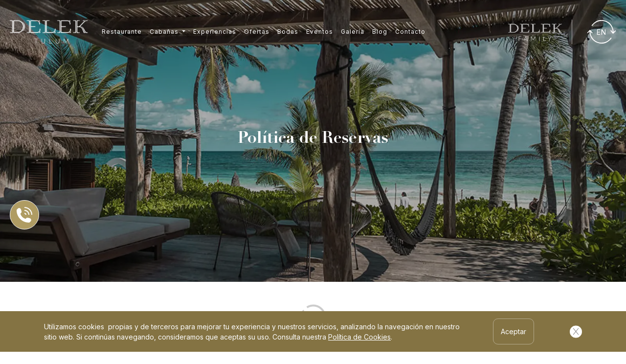

--- FILE ---
content_type: text/html; charset=utf-8
request_url: https://delektulum.com/es/politica-de-privacidad/
body_size: 17069
content:

<!doctype html>
<html lang="es">
  <head>
    

<meta charset="UTF-8">
<meta name="viewport" content="width=device-width, initial-scale=1.0">
<title>Pol&#xED;tica de Resevaci&#xF3;n - Delek Tulum</title>
<meta http-equiv="X-UA-Compatible" content="IE=edge">
<meta http-equiv="content-language" content="es">

    <meta name="robots" content="index, follow" />

<meta name="keywords" content=""/>
<meta name="description" content="Políticas de Privacidad de Hotel Delek Tulum, tarifas sujetas a impuestos, depósitos y pagos, facturas y reembolsos, la información necesaria para su alojamiento.">

<!-- Twitter Card data -->
<meta name="twitter:card" value="Políticas de Privacidad de Hotel Delek Tulum, tarifas sujetas a impuestos, depósitos y pagos, facturas y reembolsos, la información necesaria para su alojamiento.">

<!-- Open Graph data -->
<meta property="og:title" content="Pol&#xED;tica de Resevaci&#xF3;n - Delek Tulum" />
<meta property="og:type" content="" />
<meta property="og:url" content="https://delektulum.com/es/politica-de-privacidad/" />
<meta property="og:image" content="" />
<meta property="og:description" content="Políticas de Privacidad de Hotel Delek Tulum, tarifas sujetas a impuestos, depósitos y pagos, facturas y reembolsos, la información necesaria para su alojamiento." />

<!--================ Canonical links ================-->
<link rel="canonical" href="https://delektulum.com/es/politica-de-privacidad/" />
<link rel="alternate" hreflang="x-default" href="https://delektulum.com/reservation-policy/" />    
<link rel="alternate" hreflang="en" href="https://delektulum.com/reservation-policy/" />
<link rel="alternate" hreflang="es" href="https://delektulum.com/es/politica-de-privacidad/" />

<!-- favicon -->

<link rel="icon" type="image/png" sizes="96x96" href="/my-favicon/favicon-96x96.png" />
<link rel="icon" type="image/svg+xml" href="/my-favicon/favicon.svg" />
<link rel="shortcut icon" href="/my-favicon/favicon.ico" />
<link rel="apple-touch-icon" sizes="180x180" href="/my-favicon/apple-touch-icon.png" />
<meta name="apple-mobile-web-app-title" content="Delek" />
<link rel="manifest" type="application/manifest+json" href="/manifest.txt">


<!--================ CCS links ================-->
<link rel="preload" as="style" onload="this.onload=null;this.rel='stylesheet'" href="/css/Main/bootstrap.min.css">
<noscript><link rel="stylesheet" href="/css/Main/bootstrap.min.css"></noscript>
<link rel="stylesheet" href="/css/Main/owl.carousel.min.css">
<link rel="stylesheet" href="/css/Main/owl.theme.default.min.css">
<link rel="stylesheet" href="/css/Main/all.min.css">
<link rel="stylesheet" href="/css/Main/fonts.css?v=0.00000000182">
<link rel="stylesheet" href="/css/Pro/budati.alert.css">
<link rel="stylesheet" href="/css/Pro/main.css?v=0.00000000182">

<!--================ Scripts links ================-->
<script src="/scripts/Main/jquery-3.6.2.min.js"></script>
<script src="/scripts/Main/bootstrap.bundle.5.2.3.min.js"></script>

<link rel="preconnect" href="https://fonts.googleapis.com">
<link rel="preconnect" crossorigin href="https://fonts.gstatic.com">


<link rel="preload" as="style" onload="this.onload=null;this.rel='stylesheet'" href="https://fonts.googleapis.com/css2?family=Playwrite&#x2B;ZA:wght@100..400&amp;display=swap">
<noscript>
  <link rel="stylesheet" href="https://fonts.googleapis.com/css2?family=Playwrite&#x2B;ZA:wght@100..400&amp;display=swap">
</noscript>

<link rel="preload" as="style" onload="this.onload=null;this.rel='stylesheet'" href="https://fonts.googleapis.com/css2?family=Inter:wght@400;500;700&amp;display=swap">
<noscript>
  <link rel="stylesheet" href="https://fonts.googleapis.com/css2?family=Inter:wght@400;500;700&amp;display=swap">
</noscript>

<link rel="preload" as="image" fetchpriority="high" href="/media/h3sbk0do/delek-habitaciones-3-34.jpg?format=webp">



    <!-- End Google Tag Manager -->

<!-- Google Tag Manager -->
<script>(function(w,d,s,l,i){w[l]=w[l]||[];w[l].push({'gtm.start':
new Date().getTime(),event:'gtm.js'});var f=d.getElementsByTagName(s)[0],
j=d.createElement(s),dl=l!='dataLayer'?'&l='+l:'';j.async=true;j.src=
'https://www.googletagmanager.com/gtm.js?id='+i+dl;f.parentNode.insertBefore(j,f);
})(window,document,'script','dataLayer','GTM-PXQBBXD');</script>
<!-- End Google Tag Manager -->
    
  </head>
  <body>
    
<!-- Google Tag Manager (noscript) -->
<noscript><iframe src="https://www.googletagmanager.com/ns.html?id=GTM-PXQBBXD"
height="0" width="0" style="display:none;visibility:hidden"></iframe></noscript>
<!-- End Google Tag Manager (noscript) -->
    

<script type="text/javascript">(function(){function get(name){var 
result=null,tmp=[],items=location.search.substr(1).split("&");for(var 
index=0;index<items.length;index+=1){tmp=items[index].split("=");if(tmp[0]===name){result=d
 ecodeURIComponent(tmp[1])}}return result}var partner=get("partner");if(partner){var 
a=document.createElement("script");a.type="text/javascript";a.async=!0;a.src="https://delektu
 lum.backhotelite.com/bookcore/partner/?partner="+partner;var 
b=document.getElementsByTagName("script")[0];b.parentNode.insertBefore(a,b)}})();</script>
      
    



    <header class="header minify">
        <!-- Desktop -->
        <div class="header-desktop">
            
            <div class="header-desktop-menu">
                <div class="container-fluid">
                    <div class="header-desktop-menu-container">
                        <div class="header-desktop-menu-container-actions">
                            <!-- Logotipo -->
                            <a href="/es/" class="action-corporativo" aria-label="Ir a inicio">
                                    <img src="/media/xujmifnt/delek-tulum-white.png?width=1600&amp;format=webp&amp;quality=85&amp;v=1dc4268f05c11f0" alt="Delek Tulum" title="Delek Tulum" class="" draggable="false" loading="lazy" /> 

                            </a>
                            <!-- Menu -->
                            <nav class="navbar navbar-expand-lg bg-body-tertiary navbar-desktop">
                                <div class="collapse navbar-collapse" id="navbarSupportedContent">
                                  <ul class="navbar-nav me-auto mb-2 mb-lg-0">
                                            <li class="nav-item">
                                              <a class="nav-link  "  href="/es/restaurante-tatewari-tulum/"  >Restaurante</a>
                                            </li>
                                            <li class="nav-item dropdown">
                                              <a class="nav-link dropdown-toggle "  href="javaScript:void(0)" role="button" data-bs-toggle="dropdown" aria-expanded="false" >
                                                Caba&#xF1;as
                                              </a>
                                              <ul class="dropdown-menu">
                                                    <li><a class="dropdown-item "  href="/es/cabanas-tulum/master-suite-gran-terraza-frente-al-mar/"  >Master Suite Gran Terraza Frente al Mar</a></li>
                                                    <li><a class="dropdown-item "  href="/es/cabanas-tulum/master-suite-frente-al-mar/"  >Master Suite Frente al Mar</a></li>
                                                    <li><a class="dropdown-item "  href="/es/cabanas-tulum/master-suite-vista-al-mar/"  >Master Suite Vista al Mar</a></li>
                                                    <li><a class="dropdown-item "  href="/es/cabanas-tulum/vista-superior-al-jardin-delek-tulum/"  >Vista Superior al Jard&#xED;n Delek Tulum</a></li>
                                                    <li><a class="dropdown-item "  href="/es/cabanas-tulum/habitacion-junior-vista-al-jardin/"  >Habitaci&#xF3;n Junior Vista al Jard&#xED;n</a></li>
                                                    <li><a class="dropdown-item "  href="/es/cabanas-tulum/small-cabana-vista-parcial-al-mar/"  >Small Caba&#xF1;a Vista Parcial al Mar</a></li>
                                                    <li><a class="dropdown-item "  href="/es/cabanas-tulum/habitacion-estandar/"  >Habitaci&#xF3;n Est&#xE1;ndar</a></li>
                                                    <li><a class="dropdown-item "  href="/es/cabanas-tulum/"  >Todas las Caba&#xF1;as</a></li>

                                              </ul>
                                            </li>
                                            <li class="nav-item">
                                              <a class="nav-link  "  href="/es/tulum-mexico-experiences/"  >Experiencias</a>
                                            </li>
                                            <li class="nav-item">
                                              <a class="nav-link  "  href="/es/ofertas-delek/"  >Ofertas</a>
                                            </li>
                                            <li class="nav-item">
                                              <a class="nav-link  "  href="/es/bodas/"  >Bodas</a>
                                            </li>
                                            <li class="nav-item">
                                              <a class="nav-link  "  href="/es/eventos/calendario-semanal-delek/"  >Eventos</a>
                                            </li>
                                            <li class="nav-item">
                                              <a class="nav-link  "  href="/es/galeria-de-fotos/"  >Galer&#xED;a</a>
                                            </li>
                                            <li class="nav-item">
                                              <a class="nav-link  "  href="/es/blog/"  >Blog</a>
                                            </li>
                                            <li class="nav-item">
                                              <a class="nav-link  "  href="/es/atencion-a-clientes-delek/"  >Contacto</a>
                                            </li>

                                  </ul>
                                </div>
                            </nav>
                        </div>
                        <div class="header-desktop-menu-container-users">
                            
                                <div class="booking-interactive" id="btn-booking-interactive">
                                    <a href="#" class="btn-interactive btn-action-book" aria-label="RESERVAR">
                                        <div class="icon">
                                            <i class="far fa-calendar-alt"></i>
                                        </div>
                                        <span>RESERVAR</span>
                                    </a>
                                </div>
                            

                            <div class="container-roiback">
                                
                                <div class="club-kali example">
                                    <img src="/media/rqmfmvjj/delek_fam_white.png" alt="Logotipoi" title="Delek" loading="lazy">
                                </div>
                                
                                
                                <div class="separador"></div>
                               
                                
                                

<div id="roi-loyalty-icon"
    data-projectcode="delektulum"
    data-rendericon="true"
    data-isdesktop="true"
    data-domain="https://delektulum.backhotelite.com"
    data-lang="es">
</div>                            </div>

                            <div class="header-desktop-translate-action translate-fixed active">
                                        	<a href="/reservation-policy/" class="translate-action" aria-label="Traducir">
                                                <img src="/assets/icon/translate-icon.svg" alt="Icono de Traducción" title="Traducción" loading="lazy">
                                                <span>EN</span>
                                            </a>
                            </div>

                            <!-- MENU ICON MOBILE -->
                            <a href="" class="menu-mobile-action" id="open-menu-mobile" aria-label="Abrir Menú Móvil">
                                <img src="/assets/icon/icon-hamburguer-black.svg" alt="Icono de Menú Móvil" title="Menú Móvil" loading="lazy">
                            </a>

                        </div>
                    </div>
                </div>
            </div>
        </div>

        <!-- Mobile -->
        <div class="menu-mobile-container" id="menu-mobile">
            <div class="menu-mobile-container-inner">
                <div class="menu-mobile-container-inner-header">
                    <a href="#" class="logotipo-menu-mobile" aria-label="Ir a Inicio">
                            <img src="/media/xujmifnt/delek-tulum-white.png?width=1600&amp;format=webp&amp;quality=85&amp;v=1dc4268f05c11f0" alt="Delek Tulum" title="Delek Tulum" class="" draggable="false" loading="lazy" /> 

                    </a>
                    <a href="#" class="action-close-mobile-menu" id="close-menu-mobile" aria-label="Cerrar menú de navegación">
                        <img src="/assets/icon/close-icon.svg" alt="Icono Para Cerrar Menú Móvil" title="Cerrar Menú Móvil" loading="lazy">
                    </a>
                </div>
                <div class="menu-mobile-container-inner-information">
                    <ul>
                                    <li class="languaje-mobile"><a href="/reservation-policy/" aria-label="Traducir">English</a></li>
                    </ul>
                </div>
                    <div class="menu-mobile-container-inner-navigation">
                        <p>Men&#xFA;</p>
    
                        <nav class="navbar navbar-expand-xl navbar-light bg-light">
                          <div class="container-fluid">
                            <div class="collapse navbar-collapse show" id="navbarNavDropdown">
                              <ul class="navbar-nav">
                                        <li class="nav-item">
                                          <a class="nav-link  " aria-current="page"  href="/es/restaurante-tatewari-tulum/"  >Restaurante</a>
                                        </li>
                                        <li class="nav-item dropdown">
                                          <a class="nav-link dropdown-toggle "  href="javaScript:void(0)" id="navbarDropdownMenuLink" role="button" data-bs-toggle="dropdown" aria-expanded="false" >
                                            Caba&#xF1;as
                                          </a>
                                          <ul class="dropdown-menu" aria-labelledby="navbarDropdownMenuLink">
                                                <li><a class="dropdown-item "  href="/es/cabanas-tulum/master-suite-gran-terraza-frente-al-mar/"  >Master Suite Gran Terraza Frente al Mar</a></li>
                                                <li><a class="dropdown-item "  href="/es/cabanas-tulum/master-suite-frente-al-mar/"  >Master Suite Frente al Mar</a></li>
                                                <li><a class="dropdown-item "  href="/es/cabanas-tulum/master-suite-vista-al-mar/"  >Master Suite Vista al Mar</a></li>
                                                <li><a class="dropdown-item "  href="/es/cabanas-tulum/vista-superior-al-jardin-delek-tulum/"  >Vista Superior al Jard&#xED;n Delek Tulum</a></li>
                                                <li><a class="dropdown-item "  href="/es/cabanas-tulum/habitacion-junior-vista-al-jardin/"  >Habitaci&#xF3;n Junior Vista al Jard&#xED;n</a></li>
                                                <li><a class="dropdown-item "  href="/es/cabanas-tulum/small-cabana-vista-parcial-al-mar/"  >Small Caba&#xF1;a Vista Parcial al Mar</a></li>
                                                <li><a class="dropdown-item "  href="/es/cabanas-tulum/habitacion-estandar/"  >Habitaci&#xF3;n Est&#xE1;ndar</a></li>
                                                <li><a class="dropdown-item "  href="/es/cabanas-tulum/"  >Todas las Caba&#xF1;as</a></li>

                                          </ul>
                                        </li>
                                        <li class="nav-item">
                                          <a class="nav-link  " aria-current="page"  href="/es/tulum-mexico-experiences/"  >Experiencias</a>
                                        </li>
                                        <li class="nav-item">
                                          <a class="nav-link  " aria-current="page"  href="/es/ofertas-delek/"  >Ofertas</a>
                                        </li>
                                        <li class="nav-item">
                                          <a class="nav-link  " aria-current="page"  href="/es/bodas/"  >Bodas</a>
                                        </li>
                                        <li class="nav-item">
                                          <a class="nav-link  " aria-current="page"  href="/es/eventos/calendario-semanal-delek/"  >Eventos</a>
                                        </li>
                                        <li class="nav-item">
                                          <a class="nav-link  " aria-current="page"  href="/es/galeria-de-fotos/"  >Galer&#xED;a</a>
                                        </li>
                                        <li class="nav-item">
                                          <a class="nav-link  " aria-current="page"  href="/es/blog/"  >Blog</a>
                                        </li>
                                        <li class="nav-item">
                                          <a class="nav-link  " aria-current="page"  href="/es/atencion-a-clientes-delek/"  >Contacto</a>
                                        </li>

                              </ul>
                            </div>
                          </div>
                        </nav>
    
    
    
                    </div>
            </div>
        </div>
<style>
    .aux_book_btn{
        color: white;
        text-transform: uppercase;
        font-weight: 800;
        text-decoration: none;
    }
    a.aux_book_btn:hover {
        font-style: italic;
        text-decoration: underline;
        color: white;
    }
</style>
    </header>
    
    <main class="main">
    
        





    <section class="banner-single-main">
        <div class="banner-single-main-inner">
                <link rel="preload" fetchpriority="high" as="image" type="image/webp" href="/media/kesd03wr/delek-12-20-21jpg.jpeg?width=1600&amp;format=webp&amp;quality=75&amp;v=1dbe1e182615670">

            <div class="banner-single-main-item" style="background-image: url('/media/kesd03wr/delek-12-20-21jpg.jpeg?width=1600&amp;format=webp&amp;quality=75&amp;v=1dbe1e182615670');">
                <div class="banner-single-main-item-information">
                        <h1>Pol&#xED;tica de Reservas</h1>
                </div>
            </div>
        </div>
    </section>




    <section class="container-master hD">
        <div class="container-book" id="booking-interactive">
            
        <div class="container" id="content-book-items">
            <div class="container-book-buttom" id="showButtonBN">
                <a href="#" class="showBookNow">
                    &#xA1;Reservar Ahora!
                </a>
            </div>
            <div class="container-book-buttom d-none-book" id="hideButtonBN">
                <a href="#" class="hideBookNow">
                    <div class="icon">
                        <svg xmlns="http://www.w3.org/2000/svg" width="20.368" height="20.368" viewBox="0 0 20.368 20.368">
                          <g id="Grupo_2016" data-name="Grupo 2016" transform="translate(-339.816 -34.816)">
                            <line id="Línea_65" data-name="Línea 65" x2="18.954" y2="18.954" transform="translate(340.523 35.523)" fill="none" stroke="#fff" stroke-width="2"/>
                            <line id="Línea_66" data-name="Línea 66" x1="18.954" y2="18.954" transform="translate(340.523 35.523)" fill="none" stroke="#fff" stroke-width="2"/>
                          </g>
                        </svg>
                    </div>
                    <span>Cerrar Reservar Ahora</span>
                </a>
            </div>
            <div class="container-book-inner" id="myBookNow">
                <div id="roi-engine-container"
     class="roi-engine-container">
    <div id="roi-engine-loading" style="text-align: center; width: 100%; height: 113px; padding-top: 25px;">
        <img src="https://delektulum.backhotelite.com/roi-widgets/static/img/loading_widget.gif" width="64" height="64"/>
    </div>
</div>
<script>
    (function(r,o,i){
        var h=r.getElementsByTagName(o)[0],e=r.createElement(o);
        e.src='https://delektulum.backhotelite.com/es/roi-widgets/engine.js?lang=es';
        h.parentNode.insertBefore(e,h);
    })(document,'script','');
</script>
 
                
                <div class="book-close btn-action-book">
                    <a href="#">
                        <div class="icon">
                            <i class="fas fa-times"></i>
                        </div>
                    </a>
                </div>
        
            </div>
        </div>
        
    </div>
    </section>



<!-- * * * * * * * * * * * * * * * * * * * * * * * * * * * * * * * * * * * * * * * * * * * * *
* *
* *  Aviso Informativo
* *
* * * * * * * * * * * * * * * * * * * * * * * * * * * * * * * * * * * * * * * * * * * * * -->
<section class="aviso">
    <div class="container">
        <div class="aviso_inner">
            <div class="aviso_content_wrap">
                <div class="container-title">
                        <h2>Pol&#xED;tica de Reservas</h2>
                        <div class="container-title-introduction">
                            Tashi Delek Querido invitado! &quot;Que infinitas bendiciones est&#xE9;n en tu camino&quot;
                        </div>
                </div>
                    <div class="description pgInfo">
                        <p dir="ltr">En primer lugar, queremos agradecerle la confianza que deposita en Delek Tulum como lugar de hospedaje, queremos hacer de su estadía una experiencia inolvidable, por tal motivo queremos ser completamente transparentes y honestos con todos nuestros huéspedes que se hospedan con nosotros. en nuestro hermoso paraíso.</p>
<p dir="ltr">Como sabes, Delek está ubicado justo en el corazón de la playa de Tulum. Lo que significa que estarás en medio de la principal zona de vida nocturna y, como consecuencia, se puede esperar ruido y música a todo volumen.</p>
<p dir="ltr">Nos tomamos muy en serio la satisfacción del cliente y mantenemos los más altos estándares en cada área de nuestro hotel. Es por esto que consideramos oportuno mostrarle respeto e integridad haciéndole saber con anticipación, que debido a causas externas, no nos es posible garantizar habitaciones tranquilas.</p>
<p dir="ltr">Además, somos un hotel con un profundo respeto por el medio ambiente. El agua de nuestras habitaciones proviene del subsuelo, del acuífero sobre el que se encuentra Tulum. Sacamos el agua de nuestro pozo, la limpiamos y la sometemos a un proceso de ósmosis. Por esta razón, el agua sabe un poco salada, pero es completamente limpia y segura para bañarse, cepillarse los dientes y lavarse las manos.</p>
<p dir="ltr">Si lo prefieres, en todas nuestras habitaciones tenemos vitroleras con agua natural que también puedes usar para tu aseo personal.</p>
<p dir="ltr">Queremos honrar su decisión en caso de que desee cancelar o modificar su reserva <strong>ANTES DE LAS 24 HRS de haber realizado la reserva contactando a</strong> <a href="mailto:reservations@delektulum.comP">reservations@delektulum.com</a> Por supuesto, esto significa que, si ha pagado algún depósito, este será reembolsado o acreditado para una estadía futura si lo solicitó ANTES DE LAS 24 HRS de haber realizado la reserva. <strong>DESPUÉS DE LAS 24HRS se aplicará la política de cancelación de su reserva.</strong></p>
<p dir="ltr">Sin embargo, si elige mantener su reserva con nosotros, tenga la seguridad de que haremos todo lo posible para garantizarle un gran momento. Proporcionaremos tapones para los oídos para mitigar el ruido durante las horas de sueño, café o té de cortesía todas las mañanas y todo nuestro corazón y cuidado durante toda su estadía.</p>
<p dir="ltr">En Delek, nos esforzamos por brindar una experiencia vacacional excepcional. Nuestro compromiso con usted será siempre ofrecerle un trato justo, transparente y congruente.</p>
<p dir="ltr">Con amor</p>
<p dir="ltr">Familia Delek Tulum</p>
<h3 dir="ltr"><strong>Políticas de reservación</strong></h3>
<ul>
<li aria-level="1">
<p dir="ltr">Las tarifas están basadas en ocupación doble (2 personas) por habitación. Nuestras tarifas se muestran en dólares estadounidenses de forma representativa; todos los cargos se realizan en pesos mexicanos con un tipo de cambio de 18 MXN por dólar.</p>
</li>
<li aria-level="1">
<p dir="ltr">Tarifas por noche están sujetas al 19% de impuesto (16% IVA y 5% impuesto de hospedaje) +2.59USD DSA (tasa sanitaria 2 pax, persona extra aplica cargo extra) + 23 USD Cargo por servicio por noche.</p>
</li>
<li aria-level="1">
<p dir="ltr">Tarifas dinámicas; puede cambiar sin previo aviso, sujeto a ocupación diaria y temporada.<br>Se permite persona adicional en las habitaciones, aplicando un cargo extra por noche por persona de 1,000 MXN con impuestos incluidos (sujeto a disponibilidad).</p>
</li>
<li aria-level="1">
<p dir="ltr">Durante los periodos de Navidad y Año Nuevo se requiere de una estancia mínima de 5 noches. Para Semana Santa y Pascua se requiere de una estancia mínima de 3 noches.</p>
</li>
<li aria-level="1">
<p dir="ltr">En caso de reservaciones de último momento, la hora de check-in estará sujeta a operación del hotel.</p>
</li>
<li aria-level="1">
<p dir="ltr">Se aceptan tarjetas de crédito VISA, Master Card y American Express.</p>
</li>
<li aria-level="1">
<p dir="ltr">De acuerdo a los requerimientos oficiales del gobierno para evitar contagios de COVID-19. El horario de check-out en nuestra propiedad está establecido a las 11 am con el fin de limpiar y desinfectar nuestras habitaciones.</p>
</li>
<li aria-level="1">
<p dir="ltr">Late check-out es bajo disponibilidad con un cargo extra de 2,000 MXN hasta las 01:00 pm.</p>
</li>
<li aria-level="1">
<p dir="ltr">Delek Tulum, se reserva el derecho de reubicar o cancelar reservas por adelantado en caso de una compra completa (buyout) de la propiedad solicitada por otros.</p>
</li>
</ul>
<h3 dir="ltr"><strong>Condiciones de reserva</strong></h3>
<ul>
<li aria-level="1">
<p dir="ltr">Tarifa no reembolsable: El hotel cargará el 100% de la reserva en el momento de la compra. No reembolsable en caso de cancelación, modificación o no show.</p>
</li>
<li aria-level="1">
<p dir="ltr">Tarifa flexible: Se requiere un depósito del 50% del total de la estadía, impuestos incluidos, al momento de la reserva. El 50% restante en el check-in. Cancelaciones hasta 30 días antes de la llegada no generan penalización. Cancelaciones dentro de los 30 días posteriores a la llegada, el depósito del 50% no será reembolsable.</p>
</li>
<li aria-level="1">
<p dir="ltr"><strong>*En caso de cancelaciones o salidas anticipadas por eventos naturales como lluvia o sargazo, se aplicará la política de cancelación original del huésped sin posibilidad de reembolso o crédito.</strong></p>
</li>
</ul>
<h3 dir="ltr"><strong>Facturación</strong></h3>
<ul>
<li aria-level="1">
<p dir="ltr">Si requiere factura debe solicitarla en un plazo no mayor a 72 horas posteriores al pago de la reserva.</p>
</li>
</ul>
<h3 dir="ltr"><strong>Reembolsos</strong></h3>
<ul>
<li aria-level="1">
<p dir="ltr">Todos los reembolsos aplicables están sujetos a la programación y disponibilidad del hotel.</p>
</li>
<li aria-level="1">
<p dir="ltr">Delek Tulum no se hace responsable por devoluciones no realizadas por Agencias de Viajes si la política de reserva aplica devolución.</p>
</li>
</ul>
<h3 dir="ltr"><br><strong>Modificaciones</strong></h3>
<ul>
<li aria-level="1">
<p dir="ltr">Cualquier modificación está sujeta a disponibilidad. En caso de existir diferencia en la tarifa, deberá ser cubierta por el cliente.</p>
</li>
<li aria-level="1">
<p dir="ltr">Bajo ninguna circunstancia, en caso de que una nueva tarifa sea más baja, el hotel reembolsará o aplicará créditos. La política de cancelación se aplica de acuerdo a la fecha inicial de compra.</p>
</li>
<li aria-level="1">
<p dir="ltr">En caso de eventos de fuerza mayor tales como actos de Dios, guerra, terrorismo, pandemia, huracanes, disturbios civiles, autoridad gubernamental o cualquier otra emergencia que nos imposibilite brindar nuestras instalaciones, el huésped puede solicitar crédito para un futuro permanecer hasta 48 horas antes de la llegada contactando a <a href="mailto:reservations@delektulum.com">reservations@delektulum.com</a>&nbsp;</p>
</li>
</ul>
<h3 dir="ltr"><strong>No show y salidas anticipadas</strong></h3>
<ul>
<li aria-level="1">
<p dir="ltr">En caso de no show se aplicará como penalidad el depósito sin opción a devolución por el período cubierto y se liberará la habitación después de la primera noche a la hora del check-out.</p>
</li>
<li aria-level="1">
<p dir="ltr">Las salidas anticipadas por motivos externos a Delek Tulum, no generan devolución ni responsabilidad alguna para el hotel.</p>
</li>
<li aria-level="1">
<p dir="ltr">Extra charge of 1,000 mxn taxes included per night, sharing existing beds. This depends on whether the room category allows additional people.</p>
</li>
<li aria-level="1">
<p dir="ltr">Los niños de hasta 11 años no tienen costo compartiendo las camas existentes.</p>
</li>
<li aria-level="1">
<p dir="ltr">Ocupación máxima en habitaciones permitida; 3 adultos o 2 adultos y 2 niños.</p>
</li>
</ul>
<h3 dir="ltr"><strong>Mascotas</strong></h3>
<p dir="ltr">¡Tu mejor amigo es bienvenido en Delek Tulum!</p>
<ul>
<li aria-level="1">
<p dir="ltr">Se aplica un cargo extra de 2,000 MXN por toda la estancia por mascota.</p>
</li>
<li aria-level="1">
<p dir="ltr">Máximo 2 mascotas por habitación, hasta 10kg cada una</p>
</li>
<li aria-level="1">
<p dir="ltr">En caso de daños en las instalaciones, se pueden aplicar cargos extra.</p>
</li>
<li aria-level="1">
<p dir="ltr">Se requiere presentar el certificado de vacunas al momento del check-in y el uso de correa en áreas comunes.</p>
</li>
</ul>
<h3 dir="ltr"><strong>Objetos perdidos</strong></h3>
<ul>
<li aria-level="1">
<p dir="ltr">Delek Tulum no se hace responsable por objetos olvidados o sin supervisión en las instalaciones del hotel.</p>
</li>
</ul>
<p dir="ltr"><strong>Entrada</strong> 03:00 pm</p>
<p dir="ltr"><strong>Salida </strong>11:00 am</p>
                    </div>
            </div>
        </div>
    </div>
</section>


        
    </main>
    


<style>
:root {
  --color-principal-widget: #AF9C63;
  --font-size-button-widget: 12px;
  --color-principal-background-button: #fff;
  --font-color-button-widget: #AF9C63;
}

.contact-widget {
  position: fixed;
  left: 0;
  bottom: 0;
  z-index: 1024;
  width: 100%;
  background-color: transparent;
  -webkit-transition: all 0.3s ease;
  transition: all 0.3s ease;
}
@media (min-width: 768px) {
  .contact-widget {
    width: 100%;
    padding: 0 10px 10px 10px;
  }
}
.contact-widget.visible {
  background-color: #fff;
}
.contact-widget-btn {
  position: fixed;
  left: 0;
  top: 50%;
  -webkit-transform: translate(0, -50%);
          transform: translate(0, -50%);
  z-index: 900;
}
@media (min-width: 768px) {
  .contact-widget-btn {
    top: auto;
    bottom: 20px;
    left: 20px;
    -webkit-transform: none;
            transform: none;
  }
}
.contact-widget-header {
  position: relative;
  width: 100%;
  display: -webkit-box;
  display: -ms-flexbox;
  display: flex;
  -webkit-box-align: end;
      -ms-flex-align: end;
          align-items: flex-end;
  padding: 0 10px;
}
@media (min-width: 768px) {
  .contact-widget-header {
    padding: 0;
  }
}
.contact-widget-ttl {
  position: relative;
  width: calc(100% - 40px);
  display: -webkit-box;
  display: -ms-flexbox;
  display: flex;
  -webkit-box-align: center;
      -ms-flex-align: center;
          align-items: center;
  padding: 0 10px 0 20px;
  background-color: var(--color-principal-widget);
  height: 40px;
  border-radius: 10px 0 0 0;
}
.contact-widget-ttl h2, .contact-widget-ttl h3, .contact-widget-ttl h4, .contact-widget-ttl h5, .contact-widget-ttl p {
  font-family: "Inter", "Helvetica Neue", Helvetica, Arial, sans-serif;
  color: #fff;
  letter-spacing: 1px;
  font-size: 16px;
  margin: 0;
  font-weight: 500;
}
.contact-widget-closed {
  position: relative;
  width: 40px;
  height: 40px;
  background: darkslategray;
  border-radius: 0 10px 0 0;
  overflow: hidden;
  -webkit-transition: all 0.3s ease;
  transition: all 0.3s ease;
}
.contact-widget-closed a {
  display: block;
  width: 100%;
  height: 100%;
  background-color: darkslategray;
  display: -webkit-box;
  display: -ms-flexbox;
  display: flex;
  -webkit-box-pack: center;
      -ms-flex-pack: center;
          justify-content: center;
  -webkit-box-align: center;
      -ms-flex-align: center;
          align-items: center;
}
.contact-widget-closed a img, .contact-widget-closed a svg {
  display: block;
  width: 35%;
}
.contact-widget-closed a .st0 {
  fill: #fff;
}
@media (min-width: 768px) {
  .contact-widget-closed a {
    border: 1px solid #000;
  }
}
.contact-widget-action {
  position: relative;
  display: -webkit-inline-box;
  display: -ms-inline-flexbox;
  display: inline-flex;
  -webkit-box-align: center;
      -ms-flex-align: center;
          align-items: center;
  text-decoration: none;
  margin-top: -65px;
}
.contact-widget-action-icon {
  width: 60px;
  height: 60px;
  min-width: 60px;
  min-height: 60px;
  border-radius: 0 5px 5px 0;
  background-color: var(--color-principal-widget);
  display: -webkit-box;
  display: -ms-flexbox;
  display: flex;
  -webkit-box-pack: center;
      -ms-flex-pack: center;
          justify-content: center;
  -webkit-box-align: center;
      -ms-flex-align: center;
          align-items: center;
  overflow: hidden;
  border: 1px solid #fff;
}
@media (min-width: 768px) {
  .contact-widget-action-icon {
    border-radius: 50%;
    margin-right: 10px;
  }
}
.contact-widget-action-icon svg {
  display: block;
  width: 55%;
  fill: #ffffff;
}
.contact-widget-content {
  position: relative;
  width: 100%;
  overflow: hidden;
  height: 0;
  -webkit-transition: height 0.5s ease;
  transition: height 0.5s ease;
}
.contact-widget-wrapper {
  position: relative;
  width: 100%;
  padding: 0 10px 10px 10px;
  overflow: hidden;
}
@media (min-width: 768px) {
  .contact-widget-wrapper {
    padding: 0;
  }
}
.contact-widget-inner {
  position: relative;
  width: 100%;
  padding: 20px;
  background: #f2f2f2;
  border-radius: 0 0 10px 10px;
  border: 1px solid rgba(128, 128, 128, 0.5);
  border-top: 0;
  -webkit-box-shadow: 0px 0px 4px 2px rgba(0, 0, 0, 0.2);
          box-shadow: 0px 0px 4px 2px rgba(0, 0, 0, 0.2);
}
@media (min-width: 768px) {
  .contact-widget-inner {
    padding: 15px;
    border-radius: 0;
  }
}
.contact-widget-inner ul {
  position: relative;
  width: 100%;
  padding: 0;
  margin: 0;
  list-style: none;
  display: -ms-grid;
  display: grid;
  gap: 10px;
  -ms-grid-columns: 1fr;
  grid-template-columns: 1fr;
}
@media (min-width: 768px) {
  .contact-widget-inner ul {
    grid-template-columns: repeat(auto-fit, minmax(calc(33.3333333333% - 20px), 1fr));
  }
}
@media (min-width: 992px) {
  .contact-widget-inner ul {
    grid-template-columns: repeat(auto-fit, minmax(calc(20% - 20px), 1fr));
  }
}
@media (min-width: 1200px) {
  .contact-widget-inner ul {
    grid-template-columns: repeat(auto-fit, minmax(calc(20% - 20px), 1fr));
  }
}
.contact-widget-inner ul li {
  display: inline-block;
  position: relative;
  width: 100%;
  margin-bottom: 15px;
  border-bottom: 1px solid rgba(128, 128, 128, 0.3);
  padding-bottom: 15px;
  font-size: 16px;
  font-family: "Inter", "Helvetica Neue", Helvetica, Arial, sans-serif;
  color: gray;
}
@media (min-width: 768px) {
  .contact-widget-inner ul li {
    min-width: 20%;
    width: auto;
    padding: 0 0 5px 0;
    margin: 0;
    font-size: 12px;
    border: 0;
    display: -webkit-box;
    display: -ms-flexbox;
    display: flex;
    -webkit-box-pack: center;
        -ms-flex-pack: center;
            justify-content: center;
    -webkit-box-align: center;
        -ms-flex-align: center;
            align-items: center;
  }
  .contact-widget-inner ul li:last-of-type {
    padding: 0;
  }
}
.contact-widget-inner ul li:last-of-type {
  margin: 0;
  border: 0;
  padding: 0;
}
.contact-widget-inner ul li a,
.contact-widget-inner ul li span.texto-contact{
  font-family: "Inter", "Helvetica Neue", Helvetica, Arial, sans-serif;
  color: gray;
  font-size: 16px;
  display: -webkit-inline-box;
  display: -ms-inline-flexbox;
  display: inline-flex;
  -webkit-box-align: start;
      -ms-flex-align: start;
          align-items: flex-start;
  -webkit-box-pack: justify;
      -ms-flex-pack: justify;
          justify-content: space-between;
  text-decoration: none;
  -ms-flex-wrap: wrap;
      flex-wrap: wrap;
  position: relative;
  width: 100%;
  -webkit-transition: all 0.3s ease;
  transition: all 0.3s ease;
}

.contact-widget-inner ul li span.texto-contact{
    font-weight: bold;
}

@media (min-width: 1600px) {
  .contact-widget-inner ul li a,
  .contact-widget-inner ul li span.texto-contact{
    font-size: 18px;
  }
}
.contact-widget-inner ul li a .icon {
  font-size: 18px;
  width: 20px;
  text-align: center;
  display: -webkit-box;
  display: -ms-flexbox;
  display: flex;
  -webkit-box-pack: center;
      -ms-flex-pack: center;
          justify-content: center;
  -webkit-box-align: center;
      -ms-flex-align: center;
          align-items: center;
  margin-top: 4px;
}
@media (min-width: 768px) {
  .contact-widget-inner ul li a .icon {
    font-size: 16px;
  }
}
@media (min-width: 1600px) {
  .contact-widget-inner ul li a .icon {
    font-size: 18px;
  }
}
.contact-widget-inner ul li a .icon img {
  width: 100%;
  display: block;
}
@media (min-width: 768px) {
  .contact-widget-inner ul li a .icon img {
    width: 80%;
  }
}
.contact-widget-inner ul li a span, .contact-widget-inner ul li a p {
  position: relative;
  width: calc(100% - 35px);
  margin: 0;
}
@media (min-width: 768px) {
  .contact-widget-inner ul li a span, .contact-widget-inner ul li a p {
    width: calc(100% - 25px);
  }
}
.contact-widget-inner ul li a:hover {
  opacity: 0.7;
}
.contact-widget-inner ul li p {
  margin: 0;
}
.contact-widget-inner-content {
  position: relative;
  width: 100%;
}
.contact-widget-inner-content p {
  font-family: "Inter", "Helvetica Neue", Helvetica, Arial, sans-serif;
  color: gray;
  font-size: 16px;
}
.contact-widget-inner-content a {
  font-weight: bold;
  font-size: 18px;
}

    </style>  
    <div class="contact-widget-btn">
        <a href="#" class="contact-widget-action" id="toggle-widget-contact" aria-label="Abrir Panel de Contacto">
            <div class="contact-widget-action-icon">
                <svg version="1.1" id="Capa_1" xmlns="http://www.w3.org/2000/svg" xmlns:xlink="http://www.w3.org/1999/xlink" x="0px" y="0px"
                     width="512.001px" height="512.001px" viewBox="0 0 512.001 512.001" style="enable-background:new 0 0 512.001 512.001;"
                     xml:space="preserve">
                <g>
                    <path d="M462.491,468.206l-33.938,33.937c-6.062,6.031-23.812,9.844-24.343,9.844c-107.435,0.905-210.869-41.279-286.882-117.31
                        C41.097,318.46-1.136,214.619,0.036,106.872c0-0.063,3.891-17.312,9.938-23.312l33.937-33.968
                        c12.453-12.437,36.295-18.062,52.998-12.5l7.156,2.406c16.703,5.562,34.155,23.999,38.78,40.967l17.093,62.717
                        c4.64,17-1.594,41.186-14.031,53.623l-22.687,22.687c22.25,82.467,86.919,147.121,169.339,169.402l22.687-22.688
                        c12.438-12.438,36.687-18.656,53.687-14.031l62.718,17.125c16.937,4.594,35.374,22.03,40.968,38.748l2.375,7.156
                        C480.552,431.926,474.928,455.769,462.491,468.206z M287.996,255.993h31.999c0-35.343-28.655-63.998-63.998-63.998v31.999
                        C273.636,223.994,287.996,238.368,287.996,255.993z M415.992,255.993c0-88.373-71.623-159.996-159.995-159.996v32
                        c70.591,0,127.996,57.436,127.996,127.996H415.992z M255.997,0v31.999c123.496,0,223.993,100.497,223.993,223.994h31.999
                        C511.989,114.622,397.368,0,255.997,0z"/>
                </g>
                <g>
                </g>
                <g>
                </g>
                <g>
                </g>
                <g>
                </g>
                <g>
                </g>
                <g>
                </g>
                <g>
                </g>
                <g>
                </g>
                <g>
                </g>
                <g>
                </g>
                <g>
                </g>
                <g>
                </g>
                <g>
                </g>
                <g>
                </g>
                <g>
                </g>
                </svg>
            </div>
        </a>
    </div>
    <div class="contact-widget">

        <div class="contact-widget-content" id="content-contact-widget">
            
            <div class="contact-widget-header">
                
                <div class="contact-widget-ttl">
                    <h3>Nuestros Contactos</h3>
                </div>
        
            <div class="contact-widget-closed">
                <a href="#" id="closed-widget-contact" aria-label="Cerrar Panel de Contacto">
                    <svg version="1.1" id="Capa_1" xmlns="http://www.w3.org/2000/svg" xmlns:xlink="http://www.w3.org/1999/xlink" x="0px" y="0px"
                    	 viewBox="0 0 32 32" style="enable-background:new 0 0 32 32;" xml:space="preserve">
                    <title></title>
                    <path class="st0" d="M18.1,16L30.3,3.8c0.6-0.6,0.6-1.5,0-2.1c-0.6-0.6-1.5-0.6-2.1,0L16,13.9L3.8,1.7c-0.6-0.6-1.5-0.6-2.1,0
                    	s-0.6,1.5,0,2.1L13.9,16L1.7,28.2c-0.6,0.6-0.6,1.5,0,2.1c0.3,0.3,0.7,0.4,1,0.4s0.8-0.1,1-0.4L16,18.1l12.2,12.2
                    	c0.3,0.3,0.7,0.4,1,0.4c0.4,0,0.8-0.1,1-0.4c0.6-0.6,0.6-1.5,0-2.1L18.1,16z"/>
                    </svg>
                </a>
            </div>
        </div>
        
                <div class="contact-widget-wrapper">
                    <div class="contact-widget-inner">
                        <ul>
                                <li>
                                    <div class="contact-widget-inner-content">
                                            <p>Whatsapp</p>
                                        
                                            <a href="https://web.whatsapp.com/send?phone=5213322415405" target=_blank>
                                                <span>WA: &#x2B;52 33 2241 5405</span>
                                            </a>
                                                
                                    </div>
                                </li>
                                <li>
                                    <div class="contact-widget-inner-content">
                                            <p>Tel&#xE9;fono US</p>
                                        
                                            <a href="tel:+13054042624" >
                                                <span>US:  &#x2B;1 305 404 2624</span>
                                            </a>
                                                
                                    </div>
                                </li>
                                <li>
                                    <div class="contact-widget-inner-content">
                                            <p>Tel&#xE9;fono MX</p>
                                        
                                            <a href="tel:+525597219995" >
                                                <span>MX: &#x2B;52 55 9721 9995</span>
                                            </a>
                                                
                                    </div>
                                </li>
                                <li>
                                    <div class="contact-widget-inner-content">
                                            <p>Recepci&#xF3;n</p>
                                        
                                            <a href="tel:+529842570100" >
                                                <span>&#x2B;52 (984) 257 0100</span>
                                            </a>
                                                
                                    </div>
                                </li>
                                <li>
                                    <div class="contact-widget-inner-content">
                                            <p>Restaurante &amp; Club de Playa</p>
                                        
                                            <a href=" https://wa.link/to4e6u" target=_blank>
                                                <span>WA: &#x2B;52 984 253 6474</span>
                                            </a>
                                                
                                    </div>
                                </li>
                        </ul>
                    </div>
                </div>
            
            
        </div>
    </div>
        <script>
    
    $(document).ready(function(){
        $("#toggle-widget-contact").on("click", function(e){

            e.preventDefault();
            let $contenido = $("#content-contact-widget");
            let $closed = $(".contact-widget-closed");

            if ($contenido.height() === 0) {
                // Abrir: de 0 al alto real
                let autoHeight = $contenido.prop("scrollHeight") + "px";
                $contenido.css("height", autoHeight);
                $(this).css("display", "none");

                // Después de la transición, dejar en "auto" para que se adapte si cambia el contenido
                $contenido.on("transitionend", function(){
                    $contenido.css("height", "auto");
                    $contenido.off("transitionend");
                    $closed.addClass("visible");
                });

            } else {
                // Cerrar: de auto a altura fija y luego a 0
                $contenido.css("height", $contenido.prop("scrollHeight") + "px");
                setTimeout(() => {
                    $contenido.css("height", 0);
                    $closed.removeClass("visible");
                }, 10);
            }

        });

        // Función para cerrar
        function cerrarContenido() {
            let $contenido = $("#content-contact-widget");
            let $closed = $(".contact-widget-closed");
            let $btnaction = $("#toggle-widget-contact");

            $btnaction.css("display", "block");

            if ($contenido.height() !== 0) {
                $contenido.css("height", $contenido.prop("scrollHeight") + "px");
                $contenido[0].offsetHeight; // forzar reflow
                $contenido.css("height", 0);
                $closed.removeClass("visible");
            }
        }

        $("#closed-widget-contact").on("click", function(e){
            e.preventDefault();
            cerrarContenido();
        });




    });
    
    </script>
         
    

    <div class="notification-banner cookies-kali" id="notification-banner"  style="display:none;">
        <div class="container">
            <div class="notification-banner-inner">
                    <div class="notification-banner-inner-information has-cta">
                        <p>Utilizamos cookies&nbsp; propias y de terceros para mejorar tu experiencia y nuestros servicios, analizando la navegación en nuestro sitio web. Si continúas navegando, consideramos que aceptas su uso. Consulta nuestra <a href="/es/politica-de-cookies/" title="Política de Cookies">Política de Cookies</a>.</p>
                    </div>
                
                <div class="notification-banner-inner-cta">
                    <a id="" href="#" class="closeCookies" aria-label="Aceptar Cookies">Aceptar</a>
                </div>
                
                <div class="notification-banner-inner-closed ">
                    <a href="#" id="close-notification-baner" class="closeCookies" aria-label="Cerrar Cookies">
                        <svg xmlns="http://www.w3.org/2000/svg" width="23.145" height="26.969" viewBox="0 0 23.145 26.969">
                          <g id="Grupo_357" data-name="Grupo 357" transform="translate(-317.927 -32.016)">
                            <line id="Línea_54" data-name="Línea 54" x2="22" y2="26" transform="translate(318.5 32.5)" fill="none" stroke="#322e2e" stroke-width="1.5"/>
                            <line id="Línea_55" data-name="Línea 55" x1="22" y2="26" transform="translate(318.5 32.5)" fill="none" stroke="#322e2e" stroke-width="1.5"/>
                          </g>
                        </svg>
                    </a>
                </div>
                
            </div>
        </div>
    </div>



<!-- * * * * * * * * * * * * * * * * * * * * * * * * * * * * * * * * * * * * * * * * * * * * *
* *
* *  Footer
* *
* * * * * * * * * * * * * * * * * * * * * * * * * * * * * * * * * * * * * * * * * * * * * -->

<footer>
    <div class="prefooter">
        <div class="container">
            <div class="prefooterColumns">

                <div class="columnMarca">
                    <div class="corporateLogo">
                            <img src="/media/xujmifnt/delek-tulum-white.png?width=1600&amp;format=webp&amp;quality=85&amp;v=1dc4268f05c11f0" alt="Delek Tulum" title="Delek Tulum" class="" draggable="false" loading="lazy" /> 

                        
                    </div>
                        <div class="socialColumn">
                                <div class="prefooterTitle">
                                    <p>Redes Sociales</p>
                                </div>
                                <div class="prefooterSociales">
                                    <ul>
                                                    <li>
                                                        <div class="iconSocial">
                                                            <a href="https://www.facebook.com/delektulum/"   target=_blank aria-label="Visítanos en Facebook">
<i class="fab fa-facebook"></i>                                                            </a>
                                                        </div>
                                                    </li>
                                                    <li>
                                                        <div class="iconSocial">
                                                            <a href="https://instagram.com/delektulum"   target=_blank aria-label="Síguenos en Instagram">
<i class="fab fa-instagram"></i>                                                            </a>
                                                        </div>
                                                    </li>
                                                    <li>
                                                        <div class="iconSocial">
                                                            <a href="https://www.tripadvisor.com.mx/Hotel_Review-g150813-d14961813-Reviews-Delek_Tulum-Tulum_Yucatan_Peninsula.html"   target=_blank aria-label="Conócenos en Tripadvisor">
    <img src="/media/wgdh5epu/tripadvisor-svgrepo-com.svg" alt="Tripadvisor Svgrepo Com" title="Tripadvisor Svgrepo Com" class="" draggable="false" loading="lazy" /> 
                                                            </a>
                                                        </div>
                                                    </li>
                                    </ul>
                                </div>
                        </div>
                        <div class="suscribeColumn">
                        
                            <div class="prefooterTitle">
                                <p>Suscr&#xED;bete a nuestro Newsletter</p>
                            </div>
                            
                            
<script>
    var jsFideltourErrors = [];
    let fideltourToken = '';

    let _Subscibete = 'Enviar Suscripci&#xF3;n';
    let _Enviando = 'Enviando Informaci&#xF3;n'; 
    let _GraciasPorSuscripcion = 'Gracias por Suscribirte con Delek Tulum'; 
    let _CERRAR = 'Cerrar';
    let _Error = 'Algo ha fallado en el proceso de suscripci&#xF3;n';
</script>

<div class="btn_outline">
    <div class="text-center mt-4">
        <button id="fideltour_btn" type="button" class="btn btn-light button" data-toggle="modal" onclick="showModalFideltour()" data-target="#fideltourModal">
            Suscr&#xED;bete
        </button>
    </div>
</div>
<!-- Modal -->
<div class="modal fade iframe-style formSubscribe" id="fideltourModal" tabindex="-1" role="dialog" aria-labelledby="fideltourModalLabel" aria-hidden="true">
  <div class="modal-dialog modal-dialog-centered" role="document">
    <div class="modal-content">
      <div class="modal-header">
        <span class="modal-title" id="exampleModalLabel">Suscr&#xED;bete a nuestro Newsletter</span>
        <div class="modal-close-action">
            <button id="btn-close-nl" type="button" class="close btn-close" data-bs-dismiss="modal" aria-label="Close"></button>
        </div>
      </div>
      <div class="modal-body">
        <form id="formFideltour" class="row" onsubmit="return fideltourSubscribe()">
            <div class="col-md-12">
                <div class="contInputContactForm">
                    <input type="text" id="txtNewsletterName" value="" placeholder="Nombre *" required>
               </div>
            </div>
            <div class="col-md-12">
                <div class="contInputContactForm">
                    <input type="email" id="txtNewsletterEmail" value="" placeholder="Correo Electr&#xF3;nico *" required>
                </div>
            </div>
            <div class="col-md-12">
                <div class="contInputContactForm">
                    <select id="selNewsletterCountry" class="form-select">
                        <option value="">Pa&#xED;s</option>
                        <option value="AF">Afghanistan</option>
                        <option value="AX">Åland Islands</option>
                        <option value="AL">Albania</option>
                        <option value="DZ">Algeria</option>
                        <option value="AS">American Samoa</option>
                        <option value="AD">Andorra</option>
                        <option value="AO">Angola</option>
                        <option value="AI">Anguilla</option>
                        <option value="AQ">Antarctica</option>
                        <option value="AG">Antigua and Barbuda</option>
                        <option value="AR">Argentina</option>
                        <option value="AM">Armenia</option>
                        <option value="AW">Aruba</option>
                        <option value="AU">Australia</option>
                        <option value="AT">Austria</option>
                        <option value="AZ">Azerbaijan</option>
                        <option value="BS">Bahamas</option>
                        <option value="BH">Bahrain</option>
                        <option value="BD">Bangladesh</option>
                        <option value="BB">Barbados</option>
                        <option value="BY">Belarus</option>
                        <option value="BE">Belgium</option>
                        <option value="BZ">Belize</option>
                        <option value="BJ">Benin</option>
                        <option value="BM">Bermuda</option>
                        <option value="BT">Bhutan</option>
                        <option value="BO">Bolivia (Plurinational State of)</option>
                        <option value="BQ">Bonaire, Sint Eustatius and Saba</option>
                        <option value="BA">Bosnia and Herzegovina</option>
                        <option value="BW">Botswana</option>
                        <option value="BV">Bouvet Island</option>
                        <option value="BR">Brazil</option>
                        <option value="IO">British Indian Ocean Territory</option>
                        <option value="BN">Brunei Darussalam</option>
                        <option value="BG">Bulgaria</option>
                        <option value="BF">Burkina Faso</option>
                        <option value="BI">Burundi</option>
                        <option value="CV">Cabo Verde</option>
                        <option value="KH">Cambodia</option>
                        <option value="CM">Cameroon</option>
                        <option value="CA">Canada</option>
                        <option value="KY">Cayman Islands</option>
                        <option value="CF">Central African Republic</option>
                        <option value="TD">Chad</option>
                        <option value="CL">Chile</option>
                        <option value="CN">China</option>
                        <option value="CX">Christmas Island</option>
                        <option value="CC">Cocos (Keeling) Islands</option>
                        <option value="CO">Colombia</option>
                        <option value="KM">Comoros</option>
                        <option value="CG">Congo</option>
                        <option value="CD">Congo, Democratic Republic of the</option>
                        <option value="CK">Cook Islands</option>
                        <option value="CR">Costa Rica</option>
                        <option value="CI">Côte d'Ivoire</option>
                        <option value="HR">Croatia</option>
                        <option value="CU">Cuba</option>
                        <option value="CW">Curaçao</option>
                        <option value="CY">Cyprus</option>
                        <option value="CZ">Czechia</option>
                        <option value="DK">Denmark</option>
                        <option value="DJ">Djibouti</option>
                        <option value="DM">Dominica</option>
                        <option value="DO">Dominican Republic</option>
                        <option value="EC">Ecuador</option>
                        <option value="EG">Egypt</option>
                        <option value="SV">El Salvador</option>
                        <option value="GQ">Equatorial Guinea</option>
                        <option value="ER">Eritrea</option>
                        <option value="EE">Estonia</option>
                        <option value="SZ">Eswatini</option>
                        <option value="ET">Ethiopia</option>
                        <option value="FK">Falkland Islands (Malvinas)</option>
                        <option value="FO">Faroe Islands</option>
                        <option value="FJ">Fiji</option>
                        <option value="FI">Finland</option>
                        <option value="FR">France</option>
                        <option value="GF">French Guiana</option>
                        <option value="PF">French Polynesia</option>
                        <option value="TF">French Southern Territories</option>
                        <option value="GA">Gabon</option>
                        <option value="GM">Gambia</option>
                        <option value="GE">Georgia</option>
                        <option value="DE">Germany</option>
                        <option value="GH">Ghana</option>
                        <option value="GI">Gibraltar</option>
                        <option value="GR">Greece</option>
                        <option value="GL">Greenland</option>
                        <option value="GD">Grenada</option>
                        <option value="GP">Guadeloupe</option>
                        <option value="GU">Guam</option>
                        <option value="GT">Guatemala</option>
                        <option value="GG">Guernsey</option>
                        <option value="GN">Guinea</option>
                        <option value="GW">Guinea-Bissau</option>
                        <option value="GY">Guyana</option>
                        <option value="HT">Haiti</option>
                        <option value="HM">Heard Island and McDonald Islands</option>
                        <option value="VA">Holy See</option>
                        <option value="HN">Honduras</option>
                        <option value="HK">Hong Kong</option>
                        <option value="HU">Hungary</option>
                        <option value="IS">Iceland</option>
                        <option value="IN">India</option>
                        <option value="ID">Indonesia</option>
                        <option value="IR">Iran (Islamic Republic of)</option>
                        <option value="IQ">Iraq</option>
                        <option value="IE">Ireland</option>
                        <option value="IM">Isle of Man</option>
                        <option value="IL">Israel</option>
                        <option value="IT">Italy</option>
                        <option value="JM">Jamaica</option>
                        <option value="JP">Japan</option>
                        <option value="JE">Jersey</option>
                        <option value="JO">Jordan</option>
                        <option value="KZ">Kazakhstan</option>
                        <option value="KE">Kenya</option>
                        <option value="KI">Kiribati</option>
                        <option value="KP">Korea (Democratic People's Republic of)</option>
                        <option value="KR">Korea, Republic of</option>
                        <option value="KW">Kuwait</option>
                        <option value="KG">Kyrgyzstan</option>
                        <option value="LA">Lao People's Democratic Republic</option>
                        <option value="LV">Latvia</option>
                        <option value="LB">Lebanon</option>
                        <option value="LS">Lesotho</option>
                        <option value="LR">Liberia</option>
                        <option value="LY">Libya</option>
                        <option value="LI">Liechtenstein</option>
                        <option value="LT">Lithuania</option>
                        <option value="LU">Luxembourg</option>
                        <option value="MO">Macao</option>
                        <option value="MG">Madagascar</option>
                        <option value="MW">Malawi</option>
                        <option value="MY">Malaysia</option>
                        <option value="MV">Maldives</option>
                        <option value="ML">Mali</option>
                        <option value="MT">Malta</option>
                        <option value="MH">Marshall Islands</option>
                        <option value="MQ">Martinique</option>
                        <option value="MR">Mauritania</option>
                        <option value="MU">Mauritius</option>
                        <option value="YT">Mayotte</option>
                        <option value="MX">Mexico</option>
                        <option value="FM">Micronesia (Federated States of)</option>
                        <option value="MD">Moldova, Republic of</option>
                        <option value="MC">Monaco</option>
                        <option value="MN">Mongolia</option>
                        <option value="ME">Montenegro</option>
                        <option value="MS">Montserrat</option>
                        <option value="MA">Morocco</option>
                        <option value="MZ">Mozambique</option>
                        <option value="MM">Myanmar</option>
                        <option value="NA">Namibia</option>
                        <option value="NR">Nauru</option>
                        <option value="NP">Nepal</option>
                        <option value="NL">Netherlands</option>
                        <option value="NC">New Caledonia</option>
                        <option value="NZ">New Zealand</option>
                        <option value="NI">Nicaragua</option>
                        <option value="NE">Niger</option>
                        <option value="NG">Nigeria</option>
                        <option value="NU">Niue</option>
                        <option value="NF">Norfolk Island</option>
                        <option value="MK">North Macedonia</option>
                        <option value="MP">Northern Mariana Islands</option>
                        <option value="NO">Norway</option>
                        <option value="OM">Oman</option>
                        <option value="PK">Pakistan</option>
                        <option value="PW">Palau</option>
                        <option value="PS">Palestine, State of</option>
                        <option value="PA">Panama</option>
                        <option value="PG">Papua New Guinea</option>
                        <option value="PY">Paraguay</option>
                        <option value="PE">Peru</option>
                        <option value="PH">Philippines</option>
                        <option value="PN">Pitcairn</option>
                        <option value="PL">Poland</option>
                        <option value="PT">Portugal</option>
                        <option value="PR">Puerto Rico</option>
                        <option value="QA">Qatar</option>
                        <option value="RE">Réunion</option>
                        <option value="RO">Romania</option>
                        <option value="RU">Russian Federation</option>
                        <option value="RW">Rwanda</option>
                        <option value="BL">Saint Barthélemy</option>
                        <option value="SH">Saint Helena, Ascension and Tristan da Cunha</option>
                        <option value="KN">Saint Kitts and Nevis</option>
                        <option value="LC">Saint Lucia</option>
                        <option value="MF">Saint Martin (French part)</option>
                        <option value="PM">Saint Pierre and Miquelon</option>
                        <option value="VC">Saint Vincent and the Grenadines</option>
                        <option value="WS">Samoa</option>
                        <option value="SM">San Marino</option>
                        <option value="ST">Sao Tome and Principe</option>
                        <option value="SA">Saudi Arabia</option>
                        <option value="SN">Senegal</option>
                        <option value="RS">Serbia</option>
                        <option value="SC">Seychelles</option>
                        <option value="SL">Sierra Leone</option>
                        <option value="SG">Singapore</option>
                        <option value="SX">Sint Maarten (Dutch part)</option>
                        <option value="SK">Slovakia</option>
                        <option value="SI">Slovenia</option>
                        <option value="SB">Solomon Islands</option>
                        <option value="SO">Somalia</option>
                        <option value="ZA">South Africa</option>
                        <option value="GS">South Georgia and the South Sandwich Islands</option>
                        <option value="SS">South Sudan</option>
                        <option value="ES">Spain</option>
                        <option value="LK">Sri Lanka</option>
                        <option value="SD">Sudan</option>
                        <option value="SR">Suriname</option>
                        <option value="SJ">Svalbard and Jan Mayen</option>
                        <option value="SE">Sweden</option>
                        <option value="CH">Switzerland</option>
                        <option value="SY">Syrian Arab Republic</option>
                        <option value="TW">Taiwan, Province of China</option>
                        <option value="TJ">Tajikistan</option>
                        <option value="TZ">Tanzania, United Republic of</option>
                        <option value="TH">Thailand</option>
                        <option value="TL">Timor-Leste</option>
                        <option value="TG">Togo</option>
                        <option value="TK">Tokelau</option>
                        <option value="TO">Tonga</option>
                        <option value="TT">Trinidad and Tobago</option>
                        <option value="TN">Tunisia</option>
                        <option value="TR">Turkey</option>
                        <option value="TM">Turkmenistan</option>
                        <option value="TC">Turks and Caicos Islands</option>
                        <option value="TV">Tuvalu</option>
                        <option value="UG">Uganda</option>
                        <option value="UA">Ukraine</option>
                        <option value="AE">United Arab Emirates</option>
                        <option value="GB">United Kingdom of Great Britain and Northern Ireland</option>
                        <option value="US">United States of America</option>
                        <option value="UM">United States Minor Outlying Islands</option>
                        <option value="UY">Uruguay</option>
                        <option value="UZ">Uzbekistan</option>
                        <option value="VU">Vanuatu</option>
                        <option value="VE">Venezuela (Bolivarian Republic of)</option>
                        <option value="VN">Viet Nam</option>
                        <option value="VG">Virgin Islands (British)</option>
                        <option value="VI">Virgin Islands (U.S.)</option>
                        <option value="WF">Wallis and Futuna</option>
                        <option value="EH">Western Sahara</option>
                        <option value="YE">Yemen</option>
                        <option value="ZM">Zambia</option>
                        <option value="ZW">Zimbabwe</option>
                    </select>
               </div>
           </div>
           
           <div class="col-md-12">
                <div class="form-checkbox contInputContactForm">
                    <input type="checkbox" name="checkFidelContactForm" id="checkFidelContactForm" required>
                    <label for="checkFidelContactForm">Acepto las condiciones y recibir sus newsletters.</label>
                </div>
            </div>
            
            <div class="col-12 col-md-12">
                <div class="contInputContactForm">
                    <button id="btnFideltourSubmit" type="submit" class="">Enviar Suscripci&#xF3;n</button>
                </div>
            </div>
            
        </form>
      </div>
    </div>
  </div>
</div>

<script>
	function fideltourSubscribe(){
	    $("#btnFideltourSubmit").text(_Enviando);
        $('#btnFideltourSubmit').attr('disabled', 'disabled');
        const name = document.getElementById("txtNewsletterName").value;
        const email = document.getElementById("txtNewsletterEmail").value;
        const country = document.getElementById("selNewsletterCountry").value;

        var formData = {
            hotel_chain: '5KZH',
            api_user: 'fideltourwebformdelektulum',
            email: email,
            name: name,
            accept_terms: true,
            accept_commercial_communications: true,
            accept_personalized_commercial_communications: true
        };
        if(country !== '' && country !== undefined){
            formData.country = country;
        }

	    $.ajax({
    	    type: 'POST',
        	beforeSend: function (xhr) {
                xhr.setRequestHeader('Authorization', 'Bearer Token ' + fideltourToken);
            },
        	url: 'https://app.hoteldatahub.io/api/v1/contacts/web-form/',
        	data: JSON.stringify(formData),
        	contentType: 'application/json; utf-8',
        	dataType: 'json',
        	success: function (data) {
        	    console.log(data);
        		endSuscription(true);
        		return false;
        	},
        	error: function (jqXHR, textStatus, errorThrown) {
        	    endSuscription(false);
        	    console.log(jqXHR);
        		return false;
        	}
        });
	    
	    return false;
	}
	
	function showModalFideltour(){
	    $('#fideltourModal').modal('show');
	}
	
	function endSuscription(isSuccess){
	    $('#formFideltour').html(endSuscriptionstr(isSuccess));
	}
	
	function closeFideltourModal(){
	    $('#fideltourModal').modal('hide');
	}

const endSuscriptionstr = (isSuccess) => (`
<div class="col-md-12 text-center">
		<h6>${isSuccess ? _GraciasPorSuscripcion : _Error}</h6>
	</div>
	<div class="col-12 col-md-12">
		<div class="contInputContactForm">
			<button type="button" onclick="javascript:closeFideltourModal()" class="btn-sent">${_CERRAR}</button>
		</div>
	</div>
`)
    
</script>

                        </div>
                </div>

                <div class="columnLinkWrap">
                        <div class="columnLinks">
                                <div class="prefooterTitle">
                                    <p>Enlaces</p>
                                </div>
                                <div class="prefooterLinks">
                                    <ul>
                                                    <li>
                                                        <a href="/es/restaurante-tatewari-tulum/"    >Restaurante</a>
                                                    </li>
                                                    <li>
                                                        <a href="/es/cabanas-tulum/"    >Caba&#xF1;as</a>
                                                    </li>
                                                    <li>
                                                        <a href="/es/tulum-mexico-experiences/"    >Experiencias</a>
                                                    </li>
                                                    <li>
                                                        <a href="/es/ofertas-delek/"    >Ofertas</a>
                                                    </li>
                                                    <li>
                                                        <a href="/es/bodas/"    >Bodas</a>
                                                    </li>
                                                    <li>
                                                        <a href="/es/eventos/calendario-semanal-delek/"    >Eventos</a>
                                                    </li>
                                                    <li>
                                                        <a href="/es/galeria-de-fotos/"    >Galer&#xED;a</a>
                                                    </li>
                                                    <li>
                                                        <a href="/es/blog/"    >Blog</a>
                                                    </li>
                                                    <li>
                                                        <a href="/es/atencion-a-clientes-delek/"    >Contacto</a>
                                                    </li>
                                                    <li>
                                                        <a href="https://tatewaritulum.com/es/"   target=_blank >Tatewari</a>
                                                    </li>
                                                    <li>
                                                        <a href="https://delekholbox.com/es/?utm_source=ESP&#x2B;Delek&#x2B;2026&amp;utm_medium=Delek&#x2B;Footer&#x2B;2026&amp;utm_campaign=Delek&#x2B;ESP&amp;utm_id=Footer&#x2B;Delek&#x2B;ESP"   target=_blank >Delek Holbox </a>
                                                    </li>
                                    </ul>
                                </div>
                        </div>
                    
                        <div class="columnLinks">
                                <div class="prefooterTitle">
                                    <p>Cont&#xE1;ctanos </p>
                                </div>
                                <div class="prefooterLinks">
                                    <ul>
                                                    <li><a href="https://web.whatsapp.com/send?phone=5213322415405"   target=_blank >WhatsApp: &#x2B;52 33 2241 5405</a></li>
                                                    <li><a href="https://wa.link/to4e6u"   target=_blank >Tatewari Restaurante / Club de Playa (&#xDA;nicamente WhatsApp): &#x2B;52 984 253 6474</a></li>
                                                    <li><a href="mailto:aybgerencia@delektulum.com"    >Tatewari Restaurante / Club de Playa: aybgerencia@delektulum.com</a></li>
                                                    <li><a href="mailto:experiences@delektulum.com"    >Bodas: experiences@delektulum.com</a></li>
                                                    <li><p>CARRETERA TULUM BOCA PAILA KM. 7 CP. 77766 TULUM, M&#xC9;XICO</p></li>
                                    </ul>
                                </div>
                            
    
                        </div>

                        <div class="columnLinks columnRow">
                            
                            <div class="rowLinks">
                                    <div class="prefooterTitle">
                                        <p>Reservaciones</p>
                                    </div>
                                    <div class="prefooterLinks">
                                        <ul>
                                                        <li><a href="tel:+13054042624"    >US: &#x2B;1 305 404 2624</a></li>
                                                        <li><a href="tel:+525597219995"    >MX: &#x2B;52 55 9721 9995</a></li>
                                                        <li><a href="mailto:reservations.manager@delektulum.com"    >reservations.manager@delektulum.com</a></li>
                                                        <li><p>Horario: 9:00 am &#x2013; 5:00 pm (Hora de CUN)</p></li>
                                        </ul>
                                    </div>
                            </div>
                            
                            <div class="rowLinks">
                                    <div class="prefooterTitle">
                                        <p>Recepci&#xF3;n</p>
                                    </div>
                                    <div class="prefooterLinks">
                                        <ul>
                                                        <li><a href="tel:+529842570100"    >&#x2B;52 (984) 257 0100</a></li>
                                                        <li><a href="mailto:frontdesk@delektulum.com"    >frontdesk@delektulum.com</a></li>
                                                        <li><p>Horario: 7:00 am &#x2013; 11:00 pm (Hora de CUN)</p></li>
                                        </ul>
                                    </div>
                            </div> 
                            
                            
    
                        </div>
                </div>
            </div>

                <div class="prefooterLegales">
                    <ul>
                                    <li>
                                        <a href="/es/politica-de-privacidad/"    >Pol&#xED;tica de Reservas</a>
                                    </li>
                                    <li>
                                        <a href="/es/privacy-policy-2/"    >Pol&#xED;tica de Privacidad</a>
                                    </li>
                                    <li>
                                        <a href="/es/politica-de-cookies/"    >Pol&#xED;tica de Cookies</a>
                                    </li>

                    </ul>
                </div>
        </div>
    </div>
        <div class="copyright">
            <p>&#xA9; 2026 TODOS LOS DERECHOS RESERVADOS.</p>
        </div>
</footer>


    

<!-- JavaScript -->

<script src="/scripts/Pro/budati.alert.js"></script>
<script src="/scripts/Pro/budati.sys.js"></script>
<script defer src="/scripts/Main/jquery.dotdotdot.js"></script>
<script defer src="/scripts/Main/owl.carousel.min.js"></script>
<script defer src="/scripts/Pro/js.cookie.js?v=0.000000024"></script>
<script defer src="/scripts/Pro/budati.contact.js?v=0.000000024"></script>
<script defer src="/scripts/Pro/main.js?v=0.000000024"></script>
<script defer src="/scripts/Pro/style.js?v=0.000000024"></script>
<script defer src="/scripts/Pro/owl-actions.js?v=0.000000024"></script>
<script defer src="/scripts/Main/actions-swiper.js?v=0.000000024"></script>

<script async defer src="https://delektulum.backhotelite.com/bookcore/static/loyalty/builds/loyalty.min.js"></script>

<script>


    function showBookNow(e) {
        e.preventDefault();
        $('#myBookNow').fadeIn(300);
        $('#hideButtonBN').show(); 
        $('#showButtonFunction').hide(); // aquí usamos el id directo en lugar de $(this)
        $('.container-book').addClass('superposition');
        $('#content-book-items').addClass('content-superposition');
        $('body').css("overflow", "hidden");
        $('.showBookNow').css("display", "none");
    }
    

    $(window).scroll(function(){
        if($(this).scrollTop() > 950) {
          $("#btn-booking-interactive").addClass('visible');
          $(".action-booknow-footer").addClass("visible");
          if ($(window).width() < 767) {
                $('#hideButtonBN').click(); 
          }
    
        } else {
          $("#btn-booking-interactive").removeClass('visible');
          $(".action-booknow-footer").removeClass("visible");
        }
    });
      

  $(".btn-action-book").on("click", function (e) {
    e.preventDefault();

    $(".container-book").toggleClass("fixed");
    $(".book-close").toggleClass("visible");
    
    if ($(window).width() < 767) {
        showBookNow(e)
    }
    
  });
  
  
  $(window).on("scroll", function () {
    let scrollPos = $(window).scrollTop();

    if (scrollPos < 900) {
      if ($(".container-book").hasClass("fixed")) {
        $(".container-book").removeClass("fixed");
        $(".book-close").removeClass("visible");
        $(".action-booknow-footer").removeClass("visible");
      }
    }
  });
  
  
</script>

    

        <script>
    
            $(document).ready(function() { 
                var bookNowElement = $('.model-fixed');
                  var initialOffsetTop = bookNowElement.offset().top;
    
                  $(window).on('scroll', function() {
                    if ($(window).scrollTop() >= initialOffsetTop - 100) {
                      bookNowElement.addClass('fixed');
                    } else {
                      bookNowElement.removeClass('fixed');
                    }
                  });
            }); 
        </script>
    

    

  </body>
</html>

--- FILE ---
content_type: text/css
request_url: https://delektulum.com/css/Main/fonts.css?v=0.00000000182
body_size: 434
content:

/*!
 * Font Awesome Free 6.5.2 by @fontawesome - https://fontawesome.com
 * License - https://fontawesome.com/license/free (Icons: CC BY 4.0, Fonts: SIL OFL 1.1, Code: MIT License)
 * Copyright 2024 Fonticons, Inc.
 */
:root, :host {
  --fa-style-family-classic: 'Font Awesome 6 Free';
  --fa-font-solid: normal 900 1em/1 'Font Awesome 6 Free'; }

@font-face {
  font-family: 'Font Awesome 6 Free';
  font-style: normal;
  font-weight: 900;
  font-display: swap;
  src: url("../../webfonts/fa-solid-900.woff2") format("woff2"), url("../../webfonts/fa-solid-900.ttf") format("truetype"); }

.fas,
.fa-solid {
  font-weight: 900; }


/*======================================================================*
    Bariol Regular
*======================================================================*/
@font-face {
    font-family: 'Bariol';
    src: url('../../fonts/Bariol-Regular/Bariol-Regular.eot');
    src: url('../../fonts/Bariol-Regular/Bariol-Regular.eot?#iefix') format('embedded-opentype'),
         url('../../fonts/Bariol-Regular/Bariol-Regular.woff2') format('woff2'),
         url('../../fonts/Bariol-Regular/Bariol-Regular.woff') format('woff');
    font-weight: normal;
    font-style: normal;
    font-display: swap;
}

/*======================================================================*
    Walkway Bold
*======================================================================*/
@font-face {
    font-family: 'Walkway';
    src: url('../../fonts/WalkwayBold/WalkwayBold.eot');
    src: url('../../fonts/WalkwayBold/WalkwayBold.eot?#iefix') format('embedded-opentype'),
         url('../../fonts/WalkwayBold/WalkwayBold.woff2') format('woff2'),
         url('../../fonts/WalkwayBold/WalkwayBold.woff') format('woff');
    font-weight: bold;
    font-style: normal;
    font-display: swap;
}

/*======================================================================*
    Not So Stout Deco
*======================================================================*/
@font-face {
    font-family: 'Not So Stout Deco';
    src: url('../../fonts/NotSoStoutDeco/NotSoStoutDeco.eot');
    src: url('../../fonts/NotSoStoutDeco/NotSoStoutDeco.eot?#iefix') format('embedded-opentype'),
         url('../../fonts/NotSoStoutDeco/NotSoStoutDeco.woff2') format('woff2'),
         url('../../fonts/NotSoStoutDeco/NotSoStoutDeco.woff') format('woff');
    font-weight: normal;
    font-style: normal;
    font-display: swap;
}

/*======================================================================*
    Didot
*======================================================================*/
@font-face {
    font-family: 'Didot Bold';
    src: url('../../fonts/DidotBold/DidotLTStd-Bold.eot');
    src: url('../../fonts/DidotBold/DidotLTStd-Bold.eot?#iefix') format('embedded-opentype'),
        url('../../fonts/DidotBold/DidotLTStd-Bold.woff2') format('woff2'),
        url('../../fonts/DidotBold/DidotLTStd-Bold.woff') format('woff'),
        url('../../fonts/DidotBold/DidotLTStd-Bold.ttf') format('truetype'),
        url('../../fonts/DidotBold/DidotLTStd-Bold.svg#DidotLTStd-Bold') format('svg');
    font-weight: bold;
    font-style: normal;
    font-display: swap;
}

--- FILE ---
content_type: text/css
request_url: https://delektulum.com/css/Pro/budati.alert.css
body_size: 1202
content:
/*=================================================================*/
/*	CSS for Alert Dialogs Plugin, by https://www.aktien.mx/        */
/*=================================================================*/

#popup_overlay {
    background: rgba(255, 255, 255, 0.9) !important;
    /*z-index: 99999!important;*/
    opacity: 1 !important;
}

#popup_container {
    min-width: 300px; /* Dialog will be no smaller than this */
    max-width: 400px; /* Dialog will wrap after this width */
    /*background: #000;*/
    color: white;
    -moz-border-radius: 5px;
    -webkit-border-radius: 5px;
    border-radius: 5px;
    top: 150px !important;
    padding: 0 20px 50px !important;
    font-family: "Helvetica-Roman", "BlinkMacSystemFont", "Segoe UI", "Roboto", "Ubuntu", Arial, serif, sans-serif;
}

.popupConfirm {
    background: #008bec !important;
    padding: 1rem 0rem !important;
}

.popupConfirmBtnContainer {
    text-align: center !important;
    width: 100% !important;
    position: relative !important;
    right: 0 !important;
}

    .popupConfirmBtnContainer input[type="button"] {
        text-indent: 0 !important;
        margin: 10px 0;
    }

.popupConfirmOk {
    background: #fff !important;
    padding: .5rem 1rem;
    border-radius: 5px;
    color: #241F35 !important;
    font-weight: bold !important;
    transition: all 0.4s ease-in-out;
}

    .popupConfirmCancel:hover,
    .popupConfirmOk:hover {
        background: #0085ad !important;
    }

.popupConfirmCancel {
    background: #fff !important;
    padding: .5rem 1rem;
    border-radius: 5px;
    color: #241F35 !important;
    font-weight: bold !important;
    transition: all 0.4s ease-in-out;
}

.popupConfirm #popup_title {
    color: #322e2e !important;
}

.popupAlert {
    background: #2D60A3 !important;
}

.popupWarning {
    background: #272B4E !important;
}

.popupError {
    background: #272B4E !important;
}

    #popup_title,
    .popupAlert h1,
    .popupAlert #popup_message,
    .popupWarning h1,
    .popupWarning #popup_message,
    .popupError h1,
    .popupError #popup_message {
        color: #fff !important;
        font-family: "Helvetica-Roman", "BlinkMacSystemFont", "Segoe UI", "Roboto", "Ubuntu", Arial, serif, sans-serif;
    }

#ContentPlaceHolder1_pnlTelefonos,
.delegaciones,
#ContentPlaceHolder1_pnlAsignaturas {
    width: 100%;
    float: left;
    position: relative;
}

#popup_title {
    font-size: 17px;
    font-weight: bold;
    text-align: left;
    line-height: 1.75em;
    padding: .3em 1em;
    color: #00A9C1;
    cursor: default;
    margin: 0em;
    width: 100%;
    float: left;
    text-transform: uppercase;
    text-align: left;
    padding-top: 30px !important;
    text-align: center;
}

.popupConfirm {
    left: 50%;
    float: left;
    position: relative;
    background: #fff !important;
    border: 10px solid #322e2e;
    border-radius: 5px;
    padding: 20px;
}

#popup_panel {
    text-align: center;
    font-size: 17px;
    font-weight: bold;
    line-height: 1.75em;
    padding: 10px 0;
    color: white;
    cursor: default;
    margin: 0em;
    width: 35px;
    float: right;
    position: absolute;
    top: 10px;
    right: 10px;
}

    #popup_panel input[type="button"] {
        background-image: url(../images/closePopUp.png);
        background-repeat: no-repeat;
        background-size: auto 100%;
        background-color: transparent;
        border: none;
        color: white;
        font-size: 17px;
        font-weight: normal;
        outline: none;
        width: 100%;
        /*font-family: helvetica neue, helvetica, arial;*/
    }

        #popup_panel input[type="button"]:hover {
            color: #FFFFFF !important;
        }

#popup_message {
    float: left;
    width: 100%;
    text-align: center;
    padding: 1em 1em;
    color: #333;
    word-break: break-word;
    font-family: 'NexaLight';
}

#popup_prompt {
    margin: .5em 0em;
}

.popupConfirmOk, .popupConfirmCancel {
    background: #322e2e !important;
    color: #fff !important;
}
/******************************/
/***        LOADING        ***/
/******************************/

#Cont_Loading {
    position: fixed;
    text-align: center;
    height: 100%;
    width: 100%;
    top: 0;
    right: 0;
    left: 0;
    z-index: 9999999;
    background-color: #000000;
    opacity: 0.7;
}

#img_loading {
    width: 100px;
    position: fixed;
    top: 50%;
    left: 50%;
    -webkit-transform: translate(-50px,-100px);
    -moz-transform: translate(-50px,-100px);
    -ms-transform: translate(-50px,-100px);
    -o-transform: translate(-50px,-100px);
    transform: translate(-50px,-100px);
}

#img_loading_logo {
    width: 150px;
    position: fixed;
    top: 50%;
    left: 50%;
    -webkit-transform: translate(-40px,-190px);
    -moz-transform: translate(-40px,-190px);
    -ms-transform: translate(-40px,-190px);
    -o-transform: translate(-40px,-190px);
    transform: translate(-40px,-190px);
}

#Cont_Loading_I, .Cont_Loading_I {
    position: absolute;
    text-align: center;
    height: 100%;
    width: 100%;
    top: 0;
    right: 0;
    left: 0;
    z-index: 9999999;
    background-color: #ffffff;
    opacity: 0.8;
}

#img_loading_I, .img_loading_I {
    width: 85px;
    position: absolute;
    top: 50%;
    -webkit-transform: translate(-40px,-100px);
    -moz-transform: translate(-40px,-100px);
    -ms-transform: translate(-40px,-100px);
    -o-transform: translate(-40px,-100px);
    transform: translate(-40px,-100px);
}

#Cont_Loading_F {
    position: fixed;
    height: 100%;
    width: 100%;
    top: 0;
    right: 0;
    left: 0;
    z-index: 9999999;
    background-color: rgba(0, 0, 0,.7);
}

#div_loading_F {
    width: 100%;
    position: absolute;
    top: 50%;
    -webkit-transform: translate(0px,-100px);
    -moz-transform: translate(0px,-100px);
    -ms-transform: translate(0px,-100px);
    -o-transform: translate(0px,-100px);
    transform: translate(0px,-100px);
}


--- FILE ---
content_type: text/css
request_url: https://delektulum.com/css/Pro/main.css?v=0.00000000182
body_size: 27715
content:
@charset "UTF-8";

:root {
    --white: #ffffff;
    --black: #000000
}

body {
    font-size: 14px;
    font-family: "Inter", "Helvetica Neue", Helvetica, Arial, sans-serif;
    color: #696969;
    font-weight: 400;
    -webkit-font-smoothing: antialiased;
    -moz-osx-font-smoothing: grayscale;
    text-rendering: optimizeLegibility
}

.h1, .h2, .h3, .h4, .h5, .h6, h1, h2, h3, h4, h5, h6 {
    font-weight: 400;
    -webkit-font-smoothing: antialiased;
    -moz-osx-font-smoothing: grayscale;
    text-rendering: optimizeLegibility
}

ul li::marker {
    color: #a68f4d
}

.noPadding {
    padding-left: 0 !important;
    padding-right: 0 !important
}

.noMargin {
    margin-left: 0;
    margin-right: 0
}

a, button {
    cursor: pointer
}

.overflow {
    overflow: hidden
}

main {
    overflow: hidden
}

.margin-main {
    margin: 50px 0
}

select {
    -webkit-appearance: none;
    -moz-appearance: none;
    -ms-appearance: none;
    appearance: none;
    outline: 0;
    -webkit-box-shadow: none;
    box-shadow: none
}

select::-ms-expand {
    display: none
}

.imgcube-100 {
    width: 100%;
    padding-bottom: -100%;
    position: relative
}

.imgcube-50 {
    width: 50%;
    padding-bottom: -50%;
    position: relative
}

.booking-interactive {
    display: none
}

.booking-interactive.visible {
    display: block
}

.banner-main.m-bo {
    margin-bottom: 88px
}

@media (min-width:768px) {
    .banner-main.m-bo {
        margin-bottom: 304px
    }
}

@media (min-width:992px) {
    .banner-main.m-bo {
        margin-bottom: 137px
    }
}

.btn-interactive {
    position: relative;
    width: 50px;
    height: 50px;
    padding: 10px;
    border-radius: 50px;
    color: #af9c63;
    background-color: #fff;
    border: 1px solid rgba(255, 255, 255, 0.5);
    text-decoration: none;
    font-size: 12px;
    -webkit-transition: all 0.3s ease;
    transition: all 0.3s ease;
    font-weight: bold;
    line-height: 1
}

@media (min-width:768px) {
    .btn-interactive {
        width: auto;
        height: auto;
        min-width: 140px;
        padding: 10px 20px;
        margin-right: 10px
    }
}

.btn-interactive span {
    display: none
}

@media (min-width:768px) {
    .btn-interactive span {
        display: inline
    }
}

.btn-interactive:hover {
    color: #fff;
    background-color: transparent
}

.btn-interactive .icon {
    display: block;
    position: relative;
    font-size: 24px
}

.btn-interactive.visible {
    width: -webkit-max-content;
    width: -moz-max-content;
    width: max-content
}

.book-close {
    display: none
}

@media (min-width:768px) {
    .book-close {
        position: absolute;
        top: -10px;
        right: -10px;
        z-index: 100;
        width: 100%;
        text-align: right;
        margin-top: 2px
    }

    .book-close.visible {
        display: block
    }

    .book-close a {
        position: relative;
        display: -webkit-inline-box;
        display: -ms-inline-flexbox;
        display: inline-flex;
        -webkit-box-pack: center;
        -ms-flex-pack: center;
        justify-content: center;
        -webkit-box-align: center;
        -ms-flex-align: center;
        align-items: center;
        color: #000;
        width: 25px;
        height: 25px;
        padding: 10px;
        background-color: #fff;
        border-radius: 30px;
        text-align: center;
        font-size: 10px;
        text-decoration: none;
        border: 1px solid #000
    }

    .book-close a .icon {
        font-size: 14px
    }
}

@media (min-width:1200px) {
    .book-close {
        padding: 0 8%;
        top: -15px;
        right: -15px
    }
}

@media (min-width:1600px) {
    .book-close {
        padding: 0 13%
    }
}

.container-master {
    position: relative;
    width: 100%;
}

.container-master.hD{
    height: 88px
}

@media (min-width:768px) {
    .container-master.hD {
        height: 335px
    }
}

@media (min-width:992px) {
    .container-master.hD {
        height: 168px
    }
}

.action-booknow-footer {
    position: fixed;
    width: auto;
    right: 20px;
    bottom: -100px;
    z-index: 900;
    opacity: 0;
    -webkit-transition: all 1s ease;
    transition: all 1s ease
}

.action-booknow-footer.visible {
    opacity: 1;
    bottom: 20px
}

.action-booknow-footer a {
    display: -webkit-inline-box;
    display: -ms-inline-flexbox;
    display: inline-flex;
    -webkit-box-pack: center;
    -ms-flex-pack: center;
    justify-content: center;
    -webkit-box-align: center;
    -ms-flex-align: center;
    align-items: center;
    text-decoration: none;
    font-size: 18px;
    color: #000;
    position: relative
}

.action-booknow-footer a .information {
    display: none
}

@media (min-width:768px) {
    .action-booknow-footer a .information {
        background-color: #af9c63;
        color: #fff;
        font-size: 16px;
        padding: 10px 37px 10px 15px;
        margin-right: -30px;
        border-radius: 50px;
        display: block
    }

    .action-booknow-footer a .information p {
        margin: 0
    }
}

.action-booknow-footer a .icon {
    position: relative;
    width: 55px;
    height: 55px;
    background-color: #af9c63;
    font-size: 26px;
    color: #fff;
    border-radius: 50%;
    overflow: hidden;
    display: -webkit-inline-box;
    display: -ms-inline-flexbox;
    display: inline-flex;
    -webkit-box-pack: center;
    -ms-flex-pack: center;
    justify-content: center;
    -webkit-box-align: center;
    -ms-flex-align: center;
    align-items: center
}

.shadow-pulse {
    background: #917B44
}

.pulse {
    -webkit-animation: pulse-animation 2s infinite;
    animation: pulse-animation 2s infinite
}

@-webkit-keyframes pulse-animation {
    0% {
        -webkit-box-shadow: 0 0 0 0px rgba(124, 104, 53, 0.7);
        box-shadow: 0 0 0 0px rgba(124, 104, 53, 0.7)
    }

    to {
        -webkit-box-shadow: 0 0 0 20px rgba(124, 104, 53, 0);
        box-shadow: 0 0 0 20px rgba(124, 104, 53, 0)
    }
}

@keyframes pulse-animation {
    0% {
        -webkit-box-shadow: 0 0 0 0px rgba(124, 104, 53, 0.7);
        box-shadow: 0 0 0 0px rgba(124, 104, 53, 0.7)
    }

    to {
        -webkit-box-shadow: 0 0 0 20px rgba(124, 104, 53, 0);
        box-shadow: 0 0 0 20px rgba(124, 104, 53, 0)
    }
}

.club-kali.example {
    display: none !important
}

@media (min-width:768px) {
    .club-kali.example {
        display: block !important
    }
}

@media (min-width:1600px) {
    .header-desktop-menu .container-fluid {
        max-width: 1300px
    }
}

.header.fixed {
    min-height: 60px
}

@media (min-width:992px) {
    .header.fixed {
        min-height: 55px
    }
}

.header-desktop-menu-container-actions .action-corporativo.fixed-img img {
    height: 35px;
    -o-object-fit: contain;
    object-fit: contain
}

@media (min-width:1200px) {
    .header-desktop-menu-container-actions .action-corporativo.fixed-img img {
        height: 29px
    }
}

.header-desktop-menu-container-users .container-roiback, .header-desktop-menu-container-users a {
    gap: 12px
}

.container-roiback.d-none {
    display: none
}

.translate-fixed.active.d-none {
    display: none
}

.container-book.fixed {
    margin-top: 75px
}

.user-icon-roiback {
    width: 50px;
    height: 50px;
    font-size: 22px
}

.user-icon-roiback.user-icon-modif {
    width: 35px !important;
    height: 35px !important;
    font-size: 18px !important
}

.header-desktop-menu-container-users .container-roiback .club-kali.roibak-icon, .header-desktop-menu-container-users a .club-kali.roibak-icon {
    width: 100px
}

.header-desktop-menu-container-users .container-roiback .club-kali.roibak-icon img, .header-desktop-menu-container-users a .club-kali.roibak-icon img {
    width: 100%;
    height: 45px;
    -o-object-fit: contain;
    object-fit: contain
}

.titleSecundary {
    font-size: 20px;
    color: #fff
}

@media (min-width:768px) {
    .titleSecundary {
        font-size: 24px
    }
}

.titleSecundary a {
    color: white;
    text-decoration: none
}

.titleSecundary h1, .titleSecundary h2, .titleSecundary h3, .titleSecundary h4, .titleSecundary h5, .titleSecundary h6 {
    font-size: 20px
}

@media (min-width:768px) {
    .titleSecundary h1, .titleSecundary h2, .titleSecundary h3, .titleSecundary h4, .titleSecundary h5, .titleSecundary h6 {
        font-size: 24px
    }
}

.titleSecundary h1, .titleSecundary h2, .titleSecundary h3, .titleSecundary h4, .titleSecundary h5, .titleSecundary h6, .titleSecundary p {
    margin-bottom: 18px
}

.container-title-left {
    position: relative;
    width: 100%;
    padding: 0;
    margin-bottom: 45px
}

.container-title-left h2, .container-title-left h3, .container-title-left h4, .container-title-left h5, .container-title-left h6 {
    text-align: left;
    font-size: 26px;
    margin-bottom: 0;
    color: #6C5E2F
}

@media (min-width:768px) {
    .container-title-left h2, .container-title-left h3, .container-title-left h4, .container-title-left h5, .container-title-left h6 {
        font-size: 28px
    }
}

.accordion-body, .description {
    font-size: 18px;
    color: #696969;
    word-wrap: break-word
}

@media (min-width:768px) {
    .accordion-body, .description {
        font-size: 16px
    }
}

.accordion-body ul, .description ul {
    margin: 1.3rem 0;
    text-align: left
}

.accordion-body a, .description a {
    color: #6C5E2F;
    -webkit-transition: all 0.3s ease;
    transition: all 0.3s ease
}

.accordion-body a:hover, .description a:hover {
    color: #27aae1
}

.accordion-body p, .description p {
    margin: 1.3rem 0
}

.accordion-body p:last-of-type, .description p:last-of-type {
    margin: 0
}

.accordion-body iframe, .accordion-body img, .description iframe, .description img {
    display: block;
    width: 100%;
    margin: 20px 0
}

.accordion-body h1, .accordion-body h2, .accordion-body h3, .description h1, .description h2, .description h3 {
    font-size: 20px;
    margin: 1.3rem 0
}

.accordion-body h4, .accordion-body h5, .accordion-body h6, .description h4, .description h5, .description h6 {
    font-size: 18px;
    margin: 1.3rem 0
}

.accordion-body.txt--white, .description.txt--white {
    color: #fff
}

.accordion-body.txt--gray, .description.txt--gray {
    color: #696969
}

.accordion-body.pgInfo, .description.pgInfo {
    color: #696969
}

.accordion-body.pgInfo img, .description.pgInfo img {
    width: 100%;
    -o-object-fit: contain;
    object-fit: contain;
    -o-object-position: center;
    object-position: center;
    margin: 15px 0;
    display: block
}

@media (min-width:768px) {
    .accordion-body.pgInfo img, .description.pgInfo img {
        height: 470px
    }
}

@media (min-width:992px) {
    .accordion-body.pgInfo img, .description.pgInfo img {
        height: 570px
    }
}

@media (min-width:1200px) {
    .accordion-body.pgInfo img, .description.pgInfo img {
        height: 670px
    }
}

@media (min-width:1600px) {
    .accordion-body.pgInfo img, .description.pgInfo img {
        height: 770px
    }
}

.accordion-body.pgInfo h1, .accordion-body.pgInfo h2, .accordion-body.pgInfo h3, .description.pgInfo h1, .description.pgInfo h2, .description.pgInfo h3 {
    color: #696969
}

.accordion-body.pgInfo h4, .accordion-body.pgInfo h5, .accordion-body.pgInfo h6, .description.pgInfo h4, .description.pgInfo h5, .description.pgInfo h6 {
    color: #696969
}

.btnAactions {
    position: relative;
    width: 100%
}

.btnAactions.alignCenter {
    text-align: center
}

.btnAactions.marginBtnTop {
    margin-top: 40px
}

@media (min-width:1200px) {
    .btnAactions.marginBtnTop {
        margin-top: 45px
    }
}

.btnAactions.btn--center {
    display: -webkit-inline-box;
    display: -ms-inline-flexbox;
    display: inline-flex;
    -webkit-box-pack: center;
    -ms-flex-pack: center;
    justify-content: center;
    -webkit-box-align: center;
    -ms-flex-align: center;
    align-items: center
}

.btnAactions .action-button {
    font-size: 16px;
    color: #6C5E2F;
    position: relative;
    z-index: 10;
    padding: 8px 15px;
    text-decoration: none;
    -webkit-transition: all 0.3s ease;
    transition: all 0.3s ease;
    border: none;
    background-color: transparent;
    letter-spacing: 1px;
    font-family: "BlinkMacSystemFont", "Segoe UI", "Roboto", "Ubuntu", Arial, serif, sans-serif;
    font-weight: 600
}

.btnAactions .action-button.line-left-to-bottom {
    display: inline-block
}

.btnAactions .action-button.line-left-to-bottom:before {
    content: "";
    position: absolute;
    left: 0;
    top: 0;
    width: 1.5px;
    height: 100%;
    background-color: #6C5E2F;
    z-index: 5;
    -webkit-transition: all 0.3s ease;
    transition: all 0.3s ease;
    opacity: 1;
    -webkit-transform: scaleX(1.1);
    transform: scaleX(1.1);
    -webkit-transform-origin: left;
    transform-origin: left
}

.btnAactions .action-button.line-left-to-bottom:after {
    content: "";
    position: absolute;
    left: 0;
    bottom: 0;
    width: 0;
    height: 1.5px;
    background-color: #6C5E2F;
    z-index: 5;
    -webkit-transition: all 0.3s ease;
    transition: all 0.3s ease;
    -webkit-transform: scaleY(1.1);
    transform: scaleY(1.1);
    -webkit-transform-origin: bottom;
    transform-origin: bottom
}

@media (min-width:992px) {
    .btnAactions .action-button.line-left-to-bottom:hover {
        padding-left: 18px
    }

    .btnAactions .action-button.line-left-to-bottom:hover:after {
        width: 100%
    }

    .btnAactions .action-button.line-left-to-bottom:hover:before {
        opacity: 0;
        -webkit-transform: rotate(90deg);
        transform: rotate(90deg)
    }
}

.btnAactions .action-button.line-left-to-bottom.btn--white {
    color: #fff
}

.btnAactions .action-button.line-left-to-bottom.btn--white:before {
    background-color: #fff
}

.btnAactions .action-button.line-left-to-bottom.btn--white:after {
    background-color: #fff
}

@media (min-width:992px) {
    .btnAactions .action-button.line-left-to-bottom.btn--white:hover:after {
        background-color: #fff
    }
}

.btnAactions .action-button.slide-line--extend {
    display: -webkit-inline-box;
    display: -ms-inline-flexbox;
    display: inline-flex;
    -webkit-box-align: center;
    -ms-flex-align: center;
    align-items: center
}

.btnAactions .action-button.slide-line--extend:after {
    content: "";
    height: 1.6px;
    background-color: #6C5E2F;
    margin-left: 10px;
    width: 25px;
    -webkit-transition: width 0.4s ease;
    transition: width 0.4s ease;
    -webkit-transform: scaleY(1.1);
    transform: scaleY(1.1);
    -webkit-transform-origin: center;
    transform-origin: center
}

.btnAactions .action-button.slide-line--extend:hover:after {
    width: 60px
}

.btnAactions .action-button.slide-line--start {
    display: -webkit-inline-box;
    display: -ms-inline-flexbox;
    display: inline-flex;
    -webkit-box-align: center;
    -ms-flex-align: center;
    align-items: center
}

.btnAactions .action-button.slide-line--start:after {
    content: "";
    height: 1.6px;
    background-color: #6C5E2F;
    margin-left: 10px;
    width: 0;
    -webkit-transition: width 0.4s ease;
    transition: width 0.4s ease
}

.btnAactions .action-button.slide-line--start:hover:after {
    width: 50px
}

.btnAactions .btn--booknow {
    background-color: #AF9C63;
    border: 1px solid #AF9C63;
    font-weight: 600;
    font-size: 16px;
    position: relative;
    text-decoration: none;
    -webkit-transition: all 0.3s ease;
    transition: all 0.3s ease;
    color: #fff;
    padding: 20px 30px;
    display: -webkit-inline-box;
    display: -ms-inline-flexbox;
    display: inline-flex;
    -webkit-box-align: center;
    -ms-flex-align: center;
    align-items: center;
    -webkit-box-pack: center;
    -ms-flex-pack: center;
    justify-content: center;
    -webkit-box-orient: horizontal;
    -webkit-box-direction: normal;
    -ms-flex-direction: row;
    flex-direction: row;
    -ms-flex-wrap: wrap;
    flex-wrap: wrap;
    -ms-flex-line-pack: center;
    align-content: center;
    gap: 15px;
    border-radius: 8px;
    width: 100%
}

@media (min-width:768px) {
    .btnAactions .btn--booknow {
        width: auto;
        min-width: 50%
    }
}

@media (min-width:1200px) {
    .btnAactions .btn--booknow {
        min-width: 35%
    }
}

.btnAactions .btn--booknow:hover {
    background-color: #AF9663;
    color: #fff
}

.btnAactions .btn--booknow .icon {
    font-size: 20px
}

.container-txt-actions.actions-together {
    display: -webkit-box;
    display: -ms-flexbox;
    display: flex;
    -webkit-box-align: stretch;
    -ms-flex-align: stretch;
    align-items: stretch;
    gap: 20px;
    -ms-flex-wrap: wrap;
    flex-wrap: wrap;
    -webkit-box-pack: center;
    -ms-flex-pack: center;
    justify-content: center
}

.container-txt-actions.actions-together .action-button {
    text-align: center;
    width: calc((100% - 20px) / 2)
}

.btn_outline {
    position: relative;
    width: 100%
}

.btn_outline a, .btn_outline button {
    width: 100%;
    display: inline-block;
    font-size: 16px;
    color: #fff;
    position: relative;
    padding: 20px 25px;
    text-decoration: none;
    cursor: pointer;
    -webkit-transition: all 0.3s ease;
    transition: all 0.3s ease;
    border: 1px solid #fff;
    text-align: center;
    background-color: transparent;
    border-radius: 0
}

.btn_outline a:hover, .btn_outline button:hover {
    background-color: #fff;
    color: #232323
}

@media screen and (-webkit-min-device-pixel-ratio:0) {
    ::-webkit-scrollbar {
        -webkit-appearance: none
    }

    ::-webkit-scrollbar:vertical {
        width: 3px
    }

    ::-webkit-scrollbar-button, ::-webkit-scrollbar-button:increment {
        display: none
    }

    ::-webkit-scrollbar:horizontal {
        height: 3px
    }

    ::-webkit-scrollbar-thumb {
        border-radius: 20px
    }

    ::-webkit-scrollbar-track {
        border-radius: 10px
    }
}

.form-input {
    position: relative;
    width: 100%;
    margin-bottom: 25px
}

.form-input label {
    font-family: "Walkway", "BlinkMacSystemFont", "Segoe UI", "Roboto", "Ubuntu", Arial, serif, sans-serif;
    font-size: 18px;
    color: #696969;
    width: 100%;
    max-width: 100%;
    position: relative
}

.form-input input {
    position: relative;
    width: 100%;
    max-width: 100%;
    padding: 10px 0px;
    -webkit-appearance: none;
    -moz-appearance: none;
    appearance: none;
    font-size: 18px;
    color: #696969;
    border-top: none;
    border-left: none;
    border-right: none;
    border-bottom: 1px solid #D3D3D3;
    outline: none;
    background-color: transparent
}

.form-input input::-webkit-input-placeholder {
    color: #696969
}

.form-input input::-moz-placeholder {
    color: #696969
}

.form-input input:-ms-input-placeholder {
    color: #696969
}

.form-input input::-ms-input-placeholder {
    color: #696969
}

.form-input input::placeholder {
    color: #696969
}

.form-input input::-moz-placeholder {
    color: #696969
}

.form-input input::-webkit-input-placeholder {
    color: #696969
}

.form-textarea {
    margin-bottom: 25px
}

.form-textarea label {
    font-family: "Walkway", "BlinkMacSystemFont", "Segoe UI", "Roboto", "Ubuntu", Arial, serif, sans-serif;
    font-size: 18px;
    color: #696969;
    width: 100%;
    max-width: 100%;
    position: relative
}

.form-textarea textarea {
    position: relative;
    width: 100%;
    max-width: 100%;
    min-height: 130px;
    padding: 10px 0px;
    -webkit-appearance: none;
    -moz-appearance: none;
    appearance: none;
    font-size: 18px;
    color: #696969;
    border-top: none;
    border-left: none;
    border-right: none;
    border-bottom: 1px solid #D3D3D3;
    outline: none;
    background-color: transparent;
    resize: none
}

.form-textarea textarea::-webkit-input-placeholder {
    color: #696969
}

.form-textarea textarea::-moz-placeholder {
    color: #696969
}

.form-textarea textarea:-ms-input-placeholder {
    color: #696969
}

.form-textarea textarea::-ms-input-placeholder {
    color: #696969
}

.form-textarea textarea::placeholder {
    color: #696969
}

.form-textarea textarea::-moz-placeholder {
    color: #696969
}

.form-textarea textarea::-webkit-input-placeholder {
    color: #696969
}

.form-checkbox {
    font-size: 16px;
    color: #696969;
    display: -webkit-box;
    display: -ms-flexbox;
    display: flex;
    gap: 15px;
    margin-bottom: 50px
}

@media (min-width:768px) {
    .form-checkbox {
        font-size: 14px
    }
}

.form-checkbox label {
    width: calc(100% - 30px)
}

.form-checkbox label a {
    font-size: 16px;
    color: #696969;
    -webkit-transition: all 0.3s ease;
    transition: all 0.3s ease
}

@media (min-width:768px) {
    .form-checkbox label a {
        font-size: 14px
    }
}

.form-checkbox label a:hover {
    color: #696969
}

.form-checkbox label p {
    margin-bottom: 0px
}

.container, .container-fluid, .container-lg, .container-md, .container-sm, .container-xl, .container-xxl {
    padding-right: 15px;
    padding-left: 15px
}

@media (min-width:480px) {
    .container, .container-fluid, .container-lg, .container-md, .container-sm, .container-xl, .container-xxl {
        padding-right: 20px;
        padding-left: 20px
    }
}

.container-txt {
    position: relative;
    width: 100%
}

.container-txt h2 {
    font-size: 24px;
    -webkit-font-smoothing: antialiased;
    -moz-osx-font-smoothing: grayscale;
    text-rendering: optimizeLegibility;
    color: #6C5E2F;
    margin-bottom: 20px;
    font-family: "Didot Bold", "Helvetica Neue", Helvetica, Arial, sans-serif
}

@media (min-width:768px) {
    .container-txt h2 {
        font-size: 32px;
        line-height: 1.4
    }
}

@media (min-width:992px) {
    .container-txt h2 {
        font-size: 34px;
        margin-bottom: 25px;
        line-height: 1.2
    }
}

.container-txt h3, .container-txt h4 {
    font-size: 22px;
    -webkit-font-smoothing: antialiased;
    -moz-osx-font-smoothing: grayscale;
    text-rendering: optimizeLegibility;
    color: #6C5E2F;
    margin-bottom: 20px;
    font-family: "Didot Bold", "Helvetica Neue", Helvetica, Arial, sans-serif
}

@media (min-width:768px) {
    .container-txt h3, .container-txt h4 {
        font-size: 28px;
        line-height: 1.4
    }
}

@media (min-width:992px) {
    .container-txt h3, .container-txt h4 {
        margin-bottom: 25px;
        line-height: 1.2
    }
}

@media (min-width:1600px) {
    .container-txt h3, .container-txt h4 {
        font-size: 32px
    }
}

.container-txt-description, .container-txt-description a, .container-txt-description li {
    font-size: 16px;
    color: #696969
}

@media (min-width:992px) {
    .container-txt-description, .container-txt-description a, .container-txt-description li {
        font-size: 16px
    }
}

.container-txt-description blockquote {
    font-size: 24px;
    font-style: italic;
    color: #544330;
    margin-bottom: 20px;
    position: relative;
    padding: 20px 0
}

.container-txt-description blockquote:after {
    content: "";
    left: 50%;
    -webkit-transform: translate(-50%, 0);
    transform: translate(-50%, 0);
    width: 10%;
    height: 1px;
    background: #AF9C63;
    position: absolute;
    display: block;
    bottom: 0
}

.container-txt-description ul {
    margin: 20px 0;
    text-align: left
}

.container-txt-description a {
    color: #6C5E2F;
    -webkit-transition: all 0.3s ease;
    transition: all 0.3s ease
}

.container-txt-description a:hover {
    color: rgba(108, 94, 47, 0.7)
}

.container-txt-description p:last-of-type {
    margin: 0
}

.container-txt-description iframe, .container-txt-description img {
    display: block;
    width: 100%;
    margin: 20px 0
}

.container-txt-description {
    margin-bottom: 20px;
    position: relative;
    width: 100%
}

@media (min-width:768px) {
    .container-txt-description {
        margin-bottom: 25px
    }
}

.container-txt-actions {
    position: relative;
    width: 100%
}

.container-txt-actions.actions-together {
    display: -webkit-box;
    display: -ms-flexbox;
    display: flex;
    -webkit-box-align: stretch;
    -ms-flex-align: stretch;
    align-items: stretch;
    gap: 20px;
    -ms-flex-wrap: wrap;
    flex-wrap: wrap;
    -webkit-box-pack: center;
    -ms-flex-pack: center;
    justify-content: center
}

.container-txt-actions.actions-together .action-button {
    text-align: center;
    width: calc((100% - 20px) / 2);
    -webkit-box-align: center;
    -ms-flex-align: center;
    align-items: center;
    -webkit-box-flex: 1;
    -ms-flex-positive: 1;
    flex-grow: 1;
    display: -webkit-box;
    display: -ms-flexbox;
    display: flex;
    -webkit-box-pack: center;
    -ms-flex-pack: center;
    justify-content: center
}

.container-txt-actions .action-button {
    display: inline-block;
    font-size: 16px;
    color: #AF9C63;
    position: relative;
    z-index: 10;
    padding: 8px 15px;
    text-decoration: none;
    -webkit-transition: all 0.3s ease;
    transition: all 0.3s ease;
    letter-spacing: 1px;
    font-family: "BlinkMacSystemFont", "Segoe UI", "Roboto", "Ubuntu", Arial, serif, sans-serif
}

.container-txt-actions .action-button:not(.single) {
    background-color: #AF9C63;
    color: #ffffff;
    padding: 13px 25px
}

@media (min-width:992px) {
    .container-txt-actions .action-button:not(.single) {
        min-width: auto
    }
}

.container-txt-actions .action-button.blocTxt-btn {
    text-align: center;
    min-width: 200px;
    padding: 20px 25px
}

.container-txt-actions .action-button.blockGallery {
    text-align: center;
    min-width: 150px
}

.container-txt-actions .action-button:before {
    content: "";
    position: absolute;
    left: 6px;
    top: 0;
    width: 3.8px;
    height: 100%;
    background-color: #ffffff;
    z-index: 5;
    -webkit-transition: all 0.3s ease;
    transition: all 0.3s ease;
    opacity: 1
}

@media (min-width:768px) {
    .container-txt-actions .action-button:after {
        content: "";
        position: absolute;
        left: 0;
        bottom: 6px;
        width: 0;
        height: 3.5px;
        background-color: #ffffff;
        z-index: 5;
        -webkit-transition: all 0.3s ease;
        transition: all 0.3s ease
    }
}

@media (min-width:768px) {
    .container-txt-actions .action-button:hover:after {
        width: 100%;
        background-color: #ffffff
    }

    .container-txt-actions .action-button:hover:before {
        width: 3.8px;
        opacity: 0;
        -webkit-transform: rotate(90deg);
        transform: rotate(90deg)
    }
}

.container-txt-actions .action-button.action-secundary {
    background-color: #ffffff;
    color: #AF9C63;
    padding: 13px 25px;
    border: 1px solid #AF9C63
}

.container-txt-actions .action-button.action-secundary:before {
    background-color: #AF9C63
}

.container-txt-actions .action-button.action-secundary:after {
    background-color: #AF9C63
}

.container-txt-actions .action-button-room {
    display: -webkit-inline-box;
    display: -ms-inline-flexbox;
    display: inline-flex;
    -webkit-box-align: center;
    -ms-flex-align: center;
    align-items: center;
    -webkit-box-pack: center;
    -ms-flex-pack: center;
    justify-content: center;
    font-size: 16px;
    color: #AF9C63;
    position: relative;
    z-index: 10;
    padding: 8px 15px;
    text-decoration: none;
    -webkit-transition: all 0.3s ease;
    transition: all 0.3s ease;
    font-weight: bolder;
    position: relative
}

@media (min-width:768px) {
    .container-txt-actions .action-button-room:after {
        content: "";
        position: absolute;
        left: 45px;
        top: 0;
        height: 100%;
        width: 1px;
        background: #AF9C63;
        -webkit-transition: all 0.3s ease;
        transition: all 0.3s ease;
        opacity: 1
    }
}

@media (min-width:1200px) {
    .container-txt-actions .action-button-room:after {
        left: 47px
    }
}

.container-txt-actions .action-button-room:before {
    background-color: transparent
}

@media (min-width:768px) {
    .container-txt-actions .action-button-room:before {
        content: "";
        position: absolute;
        left: 0;
        bottom: 0;
        width: 0;
        height: 0.5px;
        background-color: #AF9C63;
        z-index: 5;
        -webkit-transition: all 0.3s ease;
        transition: all 0.3s ease
    }
}

@media (min-width:768px) {
    .container-txt-actions .action-button-room:hover:after {
        width: 1px;
        opacity: 0;
        -webkit-transform: rotate(90deg);
        transform: rotate(90deg)
    }

    .container-txt-actions .action-button-room:hover:before {
        width: 100%;
        background-color: #AF9C63
    }
}

.container-txt-actions .action-button-room .icon {
    width: 24px;
    display: block;
    margin-right: 10px
}

@media (min-width:768px) {
    .container-txt-actions .action-button-room .icon {
        margin-right: 15px
    }
}

.container-txt-actions .action-button-room .icon img {
    display: block;
    width: 100%
}

@media (min-width:768px) {
    .container-txt-actions.actions-rooms {
        display: -webkit-box;
        display: -ms-flexbox;
        display: flex;
        -webkit-box-align: center;
        -ms-flex-align: center;
        align-items: center
    }
}

.container-txt-actions.actions-rooms .action-button {
    color: #AF9C63
}

.container-txt-actions.actions-rooms .action-button:before {
    background-color: transparent
}

@media (min-width:768px) {
    .container-txt-actions.actions-rooms .action-button:before {
        background-color: #AF9C63
    }
}

.container-txt-actions.actions-rooms .action-button:after {
    background-color: #AF9C63
}

@media (min-width:768px) {
    .container-txt-actions.actions-rooms .action-button:hover:after {
        background-color: #AF9C63
    }
}

.container-txt-actions.actions-rooms .action-button.single {
    width: 45%;
    padding: 20px;
    text-align: center;
    border: 1px solid rgba(175, 156, 99, 0.6);
    -webkit-box-pack: center;
    -ms-flex-pack: center;
    justify-content: center
}

.container-txt-actions.actions-rooms .action-button.single:after, .container-txt-actions.actions-rooms .action-button.single:before {
    display: none
}

@media (min-width:768px) {
    .container-txt-actions.actions-rooms .action-button.single {
        width: auto;
        min-width: 20%
    }
}

@media (min-width:992px) {
    .container-txt-actions.actions-rooms .action-button.single {
        min-width: 35%
    }
}

.container-txt-actions.actions-rooms .action-button.single.primary {
    background-color: #AF9C63;
    color: #fff
}

.container-txt-actions.actions-rooms a {
    display: -webkit-inline-box;
    display: -ms-inline-flexbox;
    display: inline-flex;
    -webkit-box-pack: center;
    -ms-flex-pack: center;
    justify-content: center;
    width: 100%;
    margin: 0;
    padding: 20px 10px;
    border-top: 1px solid #AF9C63
}

@media (min-width:768px) {
    .container-txt-actions.actions-rooms a {
        border-top: 0;
        -webkit-box-pack: start;
        -ms-flex-pack: start;
        justify-content: flex-start;
        width: auto;
        margin: 0 10px 0 0
    }
}

@media (min-width:1600px) {
    .container-txt-actions.actions-rooms a {
        margin: 0 20px 0 0
    }
}

.container-txt-actions.actions-rooms a:last-of-type {
    border-bottom: 1px solid #AF9C63
}

@media (min-width:768px) {
    .container-txt-actions.actions-rooms a:last-of-type {
        margin: 0;
        border-bottom: 0
    }
}

.container-txt-actions.actions-rooms.center {
    display: -webkit-box;
    display: -ms-flexbox;
    display: flex;
    -webkit-box-pack: justify;
    -ms-flex-pack: justify;
    justify-content: space-between
}

@media (min-width:768px) {
    .container-txt-actions.actions-rooms.center {
        -webkit-box-pack: start;
        -ms-flex-pack: start;
        justify-content: flex-start
    }
}

.container-txt.txt-white h2, .container-txt.txt-white h3, .container-txt.txt-white h4 {
    color: #fff;
    -webkit-font-smoothing: antialiased;
    -moz-osx-font-smoothing: grayscale;
    text-rendering: optimizeLegibility
}

.container-txt.txt-white .container-txt-description a {
    color: #6C5E2F
}

.container-txt.txt-white .action-button {
    color: #fff
}

.container-txt.txt-white .action-button:before {
    background-color: #fff
}

@media (min-width:768px) {
    .container-txt.txt-white .action-button:after {
        background-color: #fff
    }
}

@media (min-width:992px) {
    .container-txt.txt-white .action-button:hover:after {
        background-color: #fff
    }
}

.container-txt.center h2, .container-txt.center h3, .container-txt.center h4 {
    text-align: center
}

.container-txt.center .container-txt-description p {
    text-align: center
}

.container-txt.center .container-txt-description h1, .container-txt.center .container-txt-description h2, .container-txt.center .container-txt-description h3, .container-txt.center .container-txt-description h4, .container-txt.center .container-txt-description h5, .container-txt.center .container-txt-description h6 {
    text-align: center;
    font-size: 22px
}

.container-txt.center .container-txt-description ul {
    margin: 17px 0;
    padding: 0;
    display: -webkit-box;
    display: -ms-flexbox;
    display: flex;
    -webkit-box-pack: justify;
    -ms-flex-pack: justify;
    justify-content: space-between;
    -ms-flex-wrap: wrap;
    flex-wrap: wrap
}

@media (min-width:768px) {
    .container-txt.center .container-txt-description ul {
        margin: 25px 0
    }
}

.container-txt.center .container-txt-description ul li {
    position: relative;
    display: inline-block;
    width: 46%;
    line-height: 1.2;
    margin-bottom: 10px
}

@media (min-width:992px) {
    .container-txt.center .container-txt-description ul li {
        width: 31%
    }
}

@media (min-width:1200px) {
    .container-txt.center .container-txt-description ul li {
        width: 32%
    }
}

.container-txt.center .container-txt-description ul li p {
    text-align: left
}

.container-txt.center .container-txt-actions {
    -webkit-box-pack: center;
    -ms-flex-pack: center;
    justify-content: center;
    display: -webkit-box;
    display: -ms-flexbox;
    display: flex
}

.container-title {
    position: relative;
    width: 100%
}

@media (min-width:768px) {
    .container-title {
        padding: 0 100px
    }
}

@media (min-width:992px) {
    .container-title {
        padding: 0 150px
    }
}

@media (min-width:1200px) {
    .container-title {
        padding: 0 250px
    }
}

.container-title h2, .container-title h3, .container-title h4 {
    position: relative;
    width: 100%;
    text-align: center;
    font-size: 24px;
    color: #6C5E2F;
    margin-bottom: 20px;
    font-family: "Didot Bold", "Helvetica Neue", Helvetica, Arial, sans-serif
}

@media (min-width:768px) {
    .container-title h2, .container-title h3, .container-title h4 {
        font-size: 32px
    }
}

@media (min-width:992px) {
    .container-title h2, .container-title h3, .container-title h4 {
        font-size: 34px;
        margin-bottom: 25px
    }
}

.container-title h3, .container-title h4 {
    position: relative;
    width: 100%;
    text-align: center;
    font-size: 22px;
    color: #6C5E2F;
    margin-bottom: 20px;
    font-family: "Didot Bold", "Helvetica Neue", Helvetica, Arial, sans-serif
}

@media (min-width:768px) {
    .container-title h3, .container-title h4 {
        font-size: 28px
    }
}

@media (min-width:992px) {
    .container-title h3, .container-title h4 {
        margin-bottom: 25px
    }
}

@media (min-width:1600px) {
    .container-title h3, .container-title h4 {
        font-size: 32px
    }
}

.container-title-introduction, .container-title-introduction a, .container-title-introduction li {
    font-size: 16px;
    color: #696969
}

@media (min-width:992px) {
    .container-title-introduction, .container-title-introduction a, .container-title-introduction li {
        font-size: 18px
    }
}

.container-title-introduction ul {
    margin: 20px 0;
    text-align: left
}

.container-title-introduction a {
    color: #042045
}

.container-title-introduction p:last-of-type {
    margin: 0
}

.container-title-introduction iframe, .container-title-introduction img {
    display: block;
    width: 100%;
    margin: 20px 0
}

.container-title-introduction {
    margin-bottom: 20px;
    position: relative;
    width: 100%;
    text-align: center
}

@media (min-width:768px) {
    .container-title-introduction {
        margin-bottom: 25px
    }
}

.promotions-carousel {
    position: relative;
    width: 100%
}

.promotions-carousel-inner {
    position: relative;
    width: 100%
}

.promotions-carousel .item {
    display: -webkit-box;
    display: -ms-flexbox;
    display: flex;
    -webkit-box-orient: vertical;
    -webkit-box-direction: normal;
    -ms-flex-direction: column;
    flex-direction: column;
    min-height: 280px
}

.promotions-carousel .owl-dots {
    padding: 20px 1px
}

.promotions-carousel .owl-stage {
    background-color: #232323
}

.promotions-carousel-item {
    position: relative;
    width: 100%;
    -webkit-box-flex: 1;
    -ms-flex-positive: 1;
    flex-grow: 1;
    display: -webkit-box;
    display: -ms-flexbox;
    display: flex;
    -webkit-box-orient: vertical;
    -webkit-box-direction: normal;
    -ms-flex-direction: column;
    flex-direction: column
}

.promotions-carousel-item-inner {
    -webkit-box-flex: 1;
    -ms-flex-positive: 1;
    flex-grow: 1;
    position: relative;
    width: 100%;
    padding: 0 10px
}

@media (min-width:992px) {
    .promotions-carousel-item-inner {
        display: -webkit-box;
        display: -ms-flexbox;
        display: flex;
        -webkit-box-pack: justify;
        -ms-flex-pack: justify;
        justify-content: space-between
    }
}

.promotions-carousel-item-information {
    position: relative;
    width: 100%;
    display: -webkit-box;
    display: -ms-flexbox;
    display: flex;
    -webkit-box-align: center;
    -ms-flex-align: center;
    align-items: center;
    padding: 20px
}

@media (min-width:992px) {
    .promotions-carousel-item-information {
        width: 70%
    }
}

@media (min-width:1200px) {
    .promotions-carousel-item-information {
        width: 50%
    }
}

.promotions-carousel-item-information .promotion-information {
    position: relative;
    width: 100%
}

@media (min-width:1200px) {
    .promotions-carousel-item-information .promotion-information {
        padding: 0 10px
    }
}

@media (min-width:1600px) {
    .promotions-carousel-item-information .promotion-information {
        padding: 0 30px
    }
}

.promotions-carousel-item-information .promotion-information p {
    font-size: 18px;
    color: #AF9C63;
    font-family: "BlinkMacSystemFont", "Segoe UI", "Roboto", "Ubuntu", Arial, serif, sans-serif
}

@media (min-width:768px) {
    .promotions-carousel-item-information .promotion-information p {
        font-size: 24px
    }
}

.promotions-carousel-item-information .promotion-information h3 {
    font-size: 18px;
    color: #fff;
    text-decoration: none;
    margin-bottom: 20px;
    line-height: 1.2
}

@media (min-width:768px) {
    .promotions-carousel-item-information .promotion-information h3 {
        font-size: 16px
    }
}

.promotions-carousel-item-information .promotion-information .action-button {
    display: inline-block;
    font-size: 16px;
    color: #AF9C63;
    position: relative;
    z-index: 10;
    padding: 8px 15px;
    text-decoration: none;
    -webkit-transition: all 0.3s ease;
    transition: all 0.3s ease;
    font-weight: bolder;
    letter-spacing: 1px
}

.promotions-carousel-item-information .promotion-information .action-button:before {
    content: "";
    position: absolute;
    left: 0;
    top: 0;
    width: 1px;
    height: 100%;
    background-color: #AF9C63;
    z-index: 5;
    -webkit-transition: all 0.3s ease;
    transition: all 0.3s ease;
    opacity: 1
}

.promotions-carousel-item-information .promotion-information .action-button:after {
    content: "";
    position: absolute;
    left: 0;
    bottom: 0;
    width: 0;
    height: 0.5px;
    background-color: #AF9C63;
    z-index: 5;
    -webkit-transition: all 0.3s ease;
    transition: all 0.3s ease
}

@media (min-width:992px) {
    .promotions-carousel-item-information .promotion-information .action-button:hover:after {
        width: 100%;
        background-color: #AF9C63
    }

    .promotions-carousel-item-information .promotion-information .action-button:hover:before {
        width: 1px;
        opacity: 0;
        -webkit-transform: rotate(90deg);
        transform: rotate(90deg)
    }
}

.promotions-carousel-item-img {
    position: relative;
    width: 100%;
    min-height: 250px;
    overflow: hidden
}

@media (min-width:992px) {
    .promotions-carousel-item-img {
        width: 30%
    }
}

@media (min-width:1200px) {
    .promotions-carousel-item-img {
        width: 50%
    }
}

.promotions-carousel-item-img img {
    width: 100%;
    display: block;
    -o-object-fit: cover;
    object-fit: cover;
    -o-object-position: center;
    object-position: center;
    height: 100%;
    position: absolute;
    top: 0;
    left: 0
}

.promotions-carousel .owl-nav {
    display: none
}

.owl-theme .owl-dots .owl-dot span {
    background: rgba(175, 156, 99, 0.4)
}

.owl-theme .owl-dots .owl-dot.active span, .owl-theme .owl-dots .owl-dot:hover span {
    background: #AF9C63
}

.introduction-block {
    position: relative;
    width: 100%;
    overflow: hidden
}

.introduction-block-inner {
    position: relative;
    width: 100%;
    padding: 60px 0;
    z-index: 2
}

@media (min-width:768px) {
    .introduction-block-inner {
        display: -webkit-box;
        display: -ms-flexbox;
        display: flex;
        -webkit-box-pack: justify;
        -ms-flex-pack: justify;
        justify-content: space-between;
        -webkit-box-align: center;
        -ms-flex-align: center;
        align-items: center;
        -webkit-box-orient: horizontal;
        -webkit-box-direction: reverse;
        -ms-flex-flow: row-reverse;
        flex-flow: row-reverse
    }
}

@media (min-width:992px) {
    .introduction-block-inner:before {
        content: "";
        position: absolute;
        top: 50%;
        left: 50%;
        -webkit-transform: translate(-50%, -50%);
        transform: translate(-50%, -50%);
        height: 30%;
        width: 1px;
        background: rgba(175, 156, 99, 0.6)
    }
}

.introduction-block-inner-txt {
    position: relative;
    width: 100%
}

@media (min-width:768px) {
    .introduction-block-inner-txt {
        width: 50%;
        height: 100%;
        padding-right: 15px
    }
}

@media (min-width:992px) {
    .introduction-block-inner-txt {
        padding-right: 50px
    }
}

@media (min-width:1200px) {
    .introduction-block-inner-txt {
        padding-right: 65px
    }
}

@media (min-width:1600px) {
    .introduction-block-inner-txt {
        padding-right: 50px
    }
}

.introduction-block-inner-img {
    position: relative;
    width: 100%;
    margin-bottom: 40px
}

@media (min-width:768px) {
    .introduction-block-inner-img {
        width: 50%;
        height: 100%;
        margin-bottom: 0
    }
}

@media (min-width:992px) {
    .introduction-block-inner-img {
        padding: 0 0 0 25px
    }
}

@media (min-width:1600px) {
    .introduction-block-inner-img {
        padding: 0 0 0 20px
    }
}

.introduction-block-inner-img .container-introduction-img {
    position: relative;
    width: 100%;
    overflow: hidden
}

.introduction-block-inner-img .container-introduction-img:after {
    content: "";
    position: absolute;
    z-index: 10;
    width: 90%;
    height: 90%;
    border: 1px solid #fff;
    top: 50%;
    left: 50%;
    -webkit-transform: translate(-50%, -50%);
    transform: translate(-50%, -50%)
}

.introduction-block-inner-img .container-introduction-img img {
    width: 100%;
    display: block;
    position: relative;
    z-index: 1
}

.introduction-block .brush-item {
    height: 55%;
    bottom: 0;
    top: auto
}

.introduction-block .brush-item img {
    height: 100%;
    display: block;
    -webkit-transform: translateX(-60%);
    transform: translateX(-60%)
}

@media (min-width:1200px) {
    .introduction-block .brush-item img {
        -webkit-transform: translateX(-40%);
        transform: translateX(-40%)
    }
}

@media (min-width:1600px) {
    .introduction-block .brush-item img {
        -webkit-transform: translateX(-30%);
        transform: translateX(-30%)
    }
}

@media (min-width:768px) {
    .introduction-block .brush-item {
        height: 100%;
        bottom: auto;
        top: 0
    }
}

.introduction-block .brush-item.bckg-brush {
    background-size: cover;
    background-repeat: no-repeat;
    width: 40%;
    -webkit-transform: translateX(-60%);
    transform: translateX(-60%)
}

@media (min-width:1200px) {
    .introduction-block .brush-item.bckg-brush {
        width: 16.65%;
        -webkit-transform: translateX(-40%);
        transform: translateX(-40%)
    }
}

@media (min-width:1600px) {
    .introduction-block .brush-item.bckg-brush {
        width: 13.4%;
        -webkit-transform: translateX(-30%);
        transform: translateX(-30%)
    }
}

.carousel-hotel {
    position: relative;
    width: 100%
}

.carousel-hotel-inner {
    position: relative;
    width: 100%
}

.carousel-hotel-inner-ttl {
    position: relative;
    width: 100%;
    margin-bottom: 50px
}

.carousel-hotel-inner-list {
    position: relative;
    width: 100%
}

.carousel-hotel .owl-carousel .owl-stage-outer .owl-stage {
    padding: 20px 0
}

.carousel-hotel .owl-theme .owl-nav {
    position: relative;
    width: 100%;
    display: -webkit-box;
    display: -ms-flexbox;
    display: flex;
    -webkit-box-pack: center;
    -ms-flex-pack: center;
    justify-content: center;
    margin-bottom: 15px
}

@media (min-width:768px) {
    .carousel-hotel .owl-theme .owl-nav {
        position: absolute;
        display: block;
        bottom: 0;
        margin-bottom: 0
    }
}

.carousel-hotel .owl-theme .owl-nav [class*=owl-] {
    position: relative;
    width: 45px;
    height: 45px;
    border-radius: 50%;
    background: #fff;
    display: -webkit-box;
    display: -ms-flexbox;
    display: flex;
    -webkit-box-pack: center;
    -ms-flex-pack: center;
    justify-content: center;
    -webkit-box-align: center;
    -ms-flex-align: center;
    align-items: center
}

@media (min-width:768px) {
    .carousel-hotel .owl-theme .owl-nav [class*=owl-] {
        position: absolute;
        width: 100px;
        height: 100px
    }
}

.carousel-hotel .owl-theme .owl-nav [class*=owl-] img {
    display: block;
    width: 13px
}

@media (min-width:768px) {
    .carousel-hotel .owl-prev {
        left: 30px;
        bottom: 340px
    }
}

@media (min-width:992px) {
    .carousel-hotel .owl-prev {
        left: 100px
    }
}

@media (min-width:1200px) {
    .carousel-hotel .owl-prev {
        left: 80px;
        bottom: 240px
    }
}

.carousel-hotel .owl-prev:after {
    content: "";
    position: absolute;
    width: 160%;
    height: 1px;
    background: #fff;
    top: calc(50% - 1px);
    left: -160%
}

@media (min-width:768px) {
    .carousel-hotel .owl-next {
        right: 30px;
        bottom: 340px
    }
}

@media (min-width:992px) {
    .carousel-hotel .owl-next {
        right: 100px
    }
}

@media (min-width:1200px) {
    .carousel-hotel .owl-next {
        right: 80px;
        bottom: 240px
    }
}

.carousel-hotel .owl-next:after {
    content: "";
    position: absolute;
    width: 160%;
    height: 1px;
    background: #fff;
    top: calc(50% - 1px);
    right: -160%
}

.hotel-item {
    position: relative;
    width: 100%;
    min-height: 400px;
    -webkit-box-shadow: 0px 0px 39px 2px rgba(0, 0, 0, 0.24);
    box-shadow: 0px 0px 39px 2px rgba(0, 0, 0, 0.24);
    display: inline-block;
    overflow: hidden
}

.hotel-item-img {
    position: relative;
    width: 100%;
    height: 180px;
    overflow: hidden;
    z-index: 1
}

@media (min-width:768px) {
    .hotel-item-img {
        height: 350px
    }
}

@media (min-width:1200px) {
    .hotel-item-img {
        height: 250px
    }
}

@media (min-width:768px) {
    .hotel-item-img:after {
        content: "";
        position: absolute;
        top: 0;
        left: 0;
        right: 0;
        bottom: 0;
        width: 100%;
        height: 100%;
        background-color: transparent;
        -webkit-transition: all 0.3s ease;
        transition: all 0.3s ease
    }
}

.hotel-item-img img {
    display: block;
    position: absolute;
    top: 50%;
    left: 50%;
    -webkit-transform: translate(-50%, -50%);
    transform: translate(-50%, -50%);
    width: 100%;
    height: 100%;
    -o-object-fit: cover;
    object-fit: cover;
    -o-object-position: center;
    object-position: center;
    -webkit-transition: all 0.3s ease;
    transition: all 0.3s ease
}

.hotel-item-information {
    position: relative;
    width: 100%;
    padding: 40px 25px;
    -webkit-transition: all 0.4s ease;
    transition: all 0.4s ease
}

@media (min-width:768px) {
    .hotel-item-information {
        padding: 45px 30px
    }
}

@media (min-width:1200px) {
    .hotel-item-information {
        padding: 25px
    }
}

.hotel-item-information-inner {
    position: relative;
    width: 100%;
    z-index: 10
}

.hotel-item-information-inner-logotipo {
    position: relative;
    width: 100%;
    display: -webkit-box;
    display: -ms-flexbox;
    display: flex;
    -webkit-box-pack: start;
    -ms-flex-pack: start;
    justify-content: flex-start;
    margin-bottom: 20px;
    height: 50px
}

@media (min-width:768px) {
    .hotel-item-information-inner-logotipo {
        height: 40px
    }
}

.hotel-item-information-inner-logotipo img {
    display: block;
    height: 100%;
    width: auto !important;
    max-width: 100%
}

.hotel-item-information-adorno {
    position: absolute;
    top: 0;
    right: 0;
    z-index: 1;
    width: 50%;
    display: -webkit-box;
    display: -ms-flexbox;
    display: flex;
    -webkit-box-pack: center;
    -ms-flex-pack: center;
    justify-content: center;
    -webkit-box-align: center;
    -ms-flex-align: center;
    align-items: center
}

.hotel-item-information-adorno img {
    display: block;
    width: 100%;
    -webkit-transform: translateX(75%);
    transform: translateX(75%)
}

.rooms-hotel {
    position: relative;
    width: 100%
}

.rooms-hotel-ttl {
    position: relative;
    width: 100%;
    z-index: 10
}

.rooms-hotel-inner {
    position: relative;
    width: 100%;
    z-index: 10
}

.rooms-hotel-action {
    position: relative;
    width: 100%;
    z-index: 10
}

@-webkit-keyframes girar {
    0% {
        -webkit-transform: rotate(0deg);
        transform: rotate(0deg)
    }

    to {
        -webkit-transform: rotate(360deg);
        transform: rotate(360deg)
    }
}

@keyframes girar {
    0% {
        -webkit-transform: rotate(0deg);
        transform: rotate(0deg)
    }

    to {
        -webkit-transform: rotate(360deg);
        transform: rotate(360deg)
    }
}

.room-item {
    position: relative;
    width: 100%;
    margin-bottom: 45px
}

.room-item-gallery {
    position: relative;
    width: 100%;
    height: 240px
}

@media (min-width:768px) {
    .room-item-gallery {
        height: 310px
    }
}

.room-item-gallery .carousel, .room-item-gallery .carousel-inner {
    position: relative;
    width: 100%;
    height: 100%
}

.room-item-gallery .carousel-item {
    position: relative;
    width: 100%;
    height: 100%;
    overflow: hidden
}

.room-item-gallery .carousel-item img {
    display: block;
    width: 100%;
    position: absolute;
    height: 100%;
    -o-object-fit: cover;
    object-fit: cover;
    -o-object-position: center;
    object-position: center
}

.room-item-gallery-navigation {
    position: absolute;
    top: 0;
    left: 0;
    width: 100%;
    height: 100%;
    display: -webkit-box;
    display: -ms-flexbox;
    display: flex;
    -webkit-box-align: center;
    -ms-flex-align: center;
    align-items: center
}

.room-item-gallery .carousel-control-next, .room-item-gallery .carousel-control-prev {
    top: auto;
    bottom: auto;
    width: 55px;
    height: 55px;
    background-color: #fff;
    opacity: 1;
    border-radius: 50%;
    padding: 15px
}

.room-item-gallery .carousel-control-prev {
    left: 20px
}

.room-item-gallery .carousel-control-next {
    right: 20px
}

.room-item-gallery .carousel-dark .carousel-indicators [data-bs-target] {
    background-color: #fff;
    border-radius: 50%;
    width: 14px;
    height: 14px;
    margin-left: 5px;
    margin-right: 5px
}

.room-item-information {
    position: relative;
    width: 100%;
    padding: 20px 5px
}

@media (min-width:1200px) {
    .room-item-information {
        padding: 15px 0
    }
}

.room-item-information h3 {
    color: #6C5E2F;
    font-size: 22px;
    font-family: "BlinkMacSystemFont", "Segoe UI", "Roboto", "Ubuntu", Arial, serif, sans-serif;
    margin-bottom: 20px
}

@media (min-width:768px) {
    .room-item-information h3 {
        font-size: 28px
    }
}

@media (min-width:992px) {
    .room-item-information h3 {
        min-height: 70px;
        display: -webkit-inline-box;
        display: -ms-inline-flexbox;
        display: inline-flex;
        -webkit-box-align: center;
        -ms-flex-align: center;
        align-items: center;
        margin-bottom: 15px
    }
}

.room-item-information h3 a {
    text-decoration: none;
    line-height: normal;
    font-size: 22px;
    color: #6C5E2F;
    font-weight: 500;
    -webkit-font-smoothing: antialiased;
    -moz-osx-font-smoothing: grayscale;
    text-rendering: optimizeLegibility
}

@media (min-width:768px) {
    .room-item-information h3 a {
        font-size: 28px
    }
}

@media (min-width:992px) {
    .room-item-information .actions-together {
        -webkit-box-pack: start;
        -ms-flex-pack: start;
        justify-content: flex-start
    }

    .room-item-information .actions-together .container-txt-actions .action-button:not(.single) {
        min-width: auto
    }
}

.room-item-information-description {
    position: relative;
    width: 100%;
    color: #696969;
    font-size: 16px;
    margin-bottom: 20px;
    letter-spacing: 1px;
    -webkit-font-smoothing: antialiased;
    -moz-osx-font-smoothing: grayscale;
    text-rendering: optimizeLegibility;
    line-height: 1.4
}

@media (min-width:768px) {
    .room-item-information-description {
        font-size: 16px
    }
}

.room-item-information-description p:last-of-type {
    margin: 0
}

.room-item-information-amenities {
    position: relative;
    width: 100%;
    margin: 10px 0
}

.room-item-information-amenities h3 {
    margin: 0 0 20px 0;
    color: #6C5E2F;
    font-size: 18px;
    min-height: auto;
    position: relative;
    width: 100%
}

.room-item-information-amenities ul.icon-simple {
    display: -webkit-inline-box;
    display: -ms-inline-flexbox;
    display: inline-flex;
    -webkit-box-align: center;
    -ms-flex-align: center;
    align-items: center;
    -ms-flex-wrap: wrap;
    flex-wrap: wrap;
    padding: 0;
    margin: 0
}

.room-item-information-amenities ul.icon-simple li {
    display: block;
    margin-right: 15px;
    margin-bottom: 10px
}

.room-item-information-amenities ul.icon-simple li .icon {
    position: relative;
    width: 20px;
    color: #AF9C63;
    font-size: 18px
}

.room-item-information-amenities ul.icon-simple li .icon img {
    width: 100%;
    position: relative;
    display: block
}

.room-item-information-amenities ul.list-text-icon {
    display: -webkit-box;
    display: -ms-flexbox;
    display: flex;
    -ms-flex-wrap: wrap;
    flex-wrap: wrap;
    -webkit-box-orient: vertical;
    -webkit-box-direction: normal;
    -ms-flex-direction: column;
    flex-direction: column;
    gap: 10px 15px;
    padding: 0;
    margin-bottom: 30px;
    list-style: none
}

@media (min-width:768px) {
    .room-item-information-amenities ul.list-text-icon {
        -webkit-box-orient: horizontal;
        -webkit-box-direction: normal;
        -ms-flex-direction: row;
        flex-direction: row
    }
}

.room-item-information-amenities ul.list-text-icon li {
    position: relative;
    width: 100%
}

@media (min-width:768px) {
    .room-item-information-amenities ul.list-text-icon li {
        width: calc((100% - 30px) / 3)
    }
}

@media (min-width:992px) {
    .room-item-information-amenities ul.list-text-icon li {
        width: calc((100% - 15px) / 2)
    }
}

.room-item-information-amenities ul.list-text-icon li .icon {
    position: relative;
    width: 20px;
    color: #AF9C63;
    font-size: 18px
}

.room-item-information-amenities ul.list-text-icon li .icon img {
    width: 100%;
    position: relative;
    display: block
}

.room-item-information-amenities ul.list-text-icon li .item-list {
    display: -webkit-box;
    display: -ms-flexbox;
    display: flex;
    gap: 10px;
    -ms-flex-wrap: wrap;
    flex-wrap: wrap;
    -webkit-box-orient: horizontal;
    -webkit-box-direction: normal;
    -ms-flex-direction: row;
    flex-direction: row;
    -webkit-box-align: center;
    -ms-flex-align: center;
    align-items: center
}

@media (min-width:768px) {
    .room-item-information-amenities ul.list-text-icon li .item-list span {
        width: calc(100% - 30px)
    }
}

.room-item-information-amenities ul.list-text {
    display: -webkit-box;
    display: -ms-flexbox;
    display: flex;
    -ms-flex-wrap: wrap;
    flex-wrap: wrap;
    -webkit-box-orient: vertical;
    -webkit-box-direction: normal;
    -ms-flex-direction: column;
    flex-direction: column;
    gap: 10px 15px;
    padding-left: 15px;
    margin-bottom: 30px;
    list-style: disc
}

@media (min-width:768px) {
    .room-item-information-amenities ul.list-text {
        -webkit-box-orient: horizontal;
        -webkit-box-direction: normal;
        -ms-flex-direction: row;
        flex-direction: row
    }
}

.room-item-information-amenities ul.list-text li {
    position: relative;
    width: 100%
}

.room-item-information-amenities ul.list-text li::marker {
    color: #a68f4d
}

@media (min-width:768px) {
    .room-item-information-amenities ul.list-text li {
        width: calc((100% - 30px) / 3)
    }
}

@media (min-width:992px) {
    .room-item-information-amenities ul.list-text li {
        width: calc((100% - 15px) / 2)
    }
}

.room-item-information-amenities ul.list-text li .item-list {
    display: -webkit-box;
    display: -ms-flexbox;
    display: flex;
    gap: 10px;
    -ms-flex-wrap: wrap;
    flex-wrap: wrap;
    -webkit-box-orient: horizontal;
    -webkit-box-direction: normal;
    -ms-flex-direction: row;
    flex-direction: row;
    -webkit-box-align: center;
    -ms-flex-align: center;
    align-items: center
}

.room-item-information-amenities ul.list-text li .item-list span {
    font-size: 16px
}

@media (min-width:768px) {
    .room-item-information-amenities ul.list-text li .item-list span {
        width: calc(100% - 30px)
    }
}

.container-action-center {
    position: relative;
    width: 100%;
    margin: 50px 0 0 0
}

.container-action-center .container-txt-actions {
    display: -webkit-box;
    display: -ms-flexbox;
    display: flex;
    -webkit-box-pack: center;
    -ms-flex-pack: center;
    justify-content: center
}

.amenities-extract {
    position: relative;
    width: 100%;
    z-index: 1;
    padding: 50px 0
}

.amenities-extract.w-background {
    background-position: center;
    background-repeat: no-repeat;
    background-size: cover
}

@media (min-width:768px) {
    .amenities-extract {
        padding: 150px 0
    }
}

.amenities-extract:after {
    content: "";
    position: absolute;
    top: 0;
    left: 0;
    bottom: 0;
    right: 0;
    background: rgba(0, 0, 0, 0.8)
}

.amenities-extract-inner {
    position: relative;
    width: 100%;
    z-index: 10
}

.amenities-extract-ttl {
    position: relative;
    width: 100%;
    margin-bottom: 60px
}

@media (min-width:992px) {
    .amenities-extract-ttl {
        margin-bottom: 70px;
        padding-right: 20px
    }
}

@media (min-width:992px) {
    .amenities-extract.subposition {
        padding-bottom: 250px
    }
}

.amenities-extract .container-txt-description {
    color: #fff
}

.amenities-list {
    position: relative;
    width: 100%;
    display: -webkit-box;
    display: -ms-flexbox;
    display: flex;
    -webkit-box-pack: justify;
    -ms-flex-pack: justify;
    justify-content: space-between;
    -ms-flex-wrap: wrap;
    flex-wrap: wrap
}

.amenities-list-item {
    position: relative;
    width: 46%;
    display: -webkit-box;
    display: -ms-flexbox;
    display: flex;
    -webkit-box-pack: justify;
    -ms-flex-pack: justify;
    justify-content: space-between;
    -webkit-box-align: start;
    -ms-flex-align: start;
    align-items: flex-start;
    margin-bottom: 15px
}

@media (min-width:768px) {
    .amenities-list-item {
        margin-bottom: 30px
    }
}

.amenities-list-item-icon {
    display: none
}

@media (min-width:768px) {
    .amenities-list-item-icon {
        display: block;
        position: relative;
        width: 65px;
        font-size: 34px;
        color: #000;
        padding: 8px
    }
}

@media (min-width:1200px) {
    .amenities-list-item-icon {
        padding: 10px
    }
}

.amenities-list-item-icon img {
    width: 100%;
    display: block
}

.amenities-list-item-information {
    position: relative;
    width: 100%
}

@media (min-width:768px) {
    .amenities-list-item-information {
        width: calc(100% - 75px);
        padding-left: 8px
    }
}

@media (min-width:768px) {
    .amenities-list-item-information {
        width: calc(100% - 75px);
        padding-left: 8px
    }
}

.amenities-list-item-information h3 {
    margin: 0;
    color: #fff;
    font-size: 18px;
    font-family: "BlinkMacSystemFont", "Segoe UI", "Roboto", "Ubuntu", Arial, serif, sans-serif;
    color: #AF9C63
}

.amenities-list-item-description {
    position: relative;
    width: 100%;
    margin-top: 10px;
    color: rgba(255, 255, 255, 0.7)
}

.amenities-list.black-version {
    -webkit-box-pack: justify;
    -ms-flex-pack: justify;
    justify-content: space-between
}

@media (min-width:768px) {
    .amenities-list.black-version {
        -webkit-box-pack: start;
        -ms-flex-pack: start;
        justify-content: flex-start
    }
}

.amenities-list.black-version .amenities-list-item-information h3 {
    color: #696969
}

@media (min-width:768px) {
    .amenities-list.black-version .amenities-list-item {
        margin: 10px 1%
    }
}

@media (min-width:1200px) {
    .amenities-list.black-version .amenities-list-item {
        width: 24%;
        margin: 15px 0.5%
    }
}

.room-amenities.in-room .room-amenities-inner-ttl {
    position: relative;
    width: 100%
}

@media (min-width:1200px) {
    .room-amenities.in-room .room-amenities-inner-ttl {
        padding-right: 40%
    }
}

.room-amenities.in-room .room-amenities-inner-ttl h3 {
    font-size: 24px;
    color: #6C5E2F;
    font-family: "Didot Bold", "Helvetica Neue", Helvetica, Arial, sans-serif;
    margin: 0;
    line-height: 1.4
}

@media (min-width:768px) {
    .room-amenities.in-room .room-amenities-inner-ttl h3 {
        font-size: 26px
    }
}

@media (min-width:1200px) {
    .room-amenities.in-room .amenities-list-item {
        width: 32%;
        margin: 15px 0.5%
    }
}

@media (min-width:1600px) {
    .room-amenities.in-room .amenities-list-item {
        width: 23%
    }
}

.featured-block {
    position: relative;
    width: 100%;
    padding-bottom: 100px
}

@media (min-width:992px) {
    .featured-block.superposition {
        margin-top: -200px
    }
}

.featured-block-inner {
    position: relative;
    width: 100%
}

@media (min-width:768px) {
    .featured-block-inner {
        display: -webkit-box;
        display: -ms-flexbox;
        display: flex;
        -webkit-box-pack: justify;
        -ms-flex-pack: justify;
        justify-content: space-between
    }
}

.featured-block-inner-img {
    position: relative;
    width: 100%;
    height: 450px;
    z-index: 1;
    overflow: hidden
}

@media (min-width:768px) {
    .featured-block-inner-img {
        width: 70%;
        height: 780px
    }
}

@media (min-width:992px) {
    .featured-block-inner-img {
        width: 60%
    }
}

@media (min-width:1200px) {
    .featured-block-inner-img {
        width: 50%
    }
}

.featured-block-inner-img img {
    position: relative;
    z-index: 1;
    display: block;
    width: 100%;
    position: absolute;
    height: 100%;
    -o-object-fit: cover;
    object-fit: cover;
    -o-object-position: center;
    object-position: center
}

.featured-block-inner-img:after {
    content: "";
    position: absolute;
    z-index: 10;
    width: 90%;
    height: 90%;
    border: 1px solid #fff;
    top: 50%;
    left: 50%;
    -webkit-transform: translate(-50%, -50%);
    transform: translate(-50%, -50%)
}

.featured-block-inner-information {
    position: relative;
    width: 100%;
    padding: 80px 20px 40px 20px;
    z-index: 20;
    background: #fff;
    -webkit-box-shadow: 0px 3px 25px rgba(0, 0, 0, 0.1607843137);
    box-shadow: 0px 3px 25px rgba(0, 0, 0, 0.1607843137)
}

@media (min-width:768px) {
    .featured-block-inner-information {
        position: absolute;
        bottom: -100px;
        right: 0;
        width: 80%;
        z-index: 20;
        padding: 90px 75px
    }
}

@media (min-width:992px) {
    .featured-block-inner-information {
        width: 65%
    }
}

@media (min-width:1200px) {
    .featured-block-inner-information {
        width: 60%
    }
}

@media (min-width:1600px) {
    .featured-block-inner-information {
        padding: 135px 75px
    }
}

.featured-block-ornament {
    position: absolute;
    top: -50px;
    right: 0;
    height: 85%
}

@media (min-width:768px) {
    .featured-block-ornament {
        top: 0;
        right: -20px;
        height: 95%
    }
}

@media (min-width:992px) {
    .featured-block-ornament {
        top: auto;
        bottom: -110px;
        right: 0;
        height: 100%
    }
}

@media (min-width:1200px) {
    .featured-block-ornament {
        right: -100px;
        height: 85%
    }
}

.featured-block-ornament img, .featured-block-ornament picture {
    display: block;
    height: 100%
}

.featured-carousel {
    position: relative;
    width: 100%
}

.featured-carousel-inner {
    position: relative;
    width: 100%
}

.featured-carousel-item {
    position: relative;
    width: 100%
}

@media (min-width:992px) {
    .featured-carousel-item {
        display: -webkit-box;
        display: -ms-flexbox;
        display: flex;
        -webkit-box-pack: start;
        -ms-flex-pack: start;
        justify-content: flex-start;
        -webkit-box-align: center;
        -ms-flex-align: center;
        align-items: center
    }
}

.featured-carousel-item-information {
    position: relative;
    width: 100%;
    margin-top: -60px
}

@media (min-width:992px) {
    .featured-carousel-item-information {
        width: 60%;
        margin: 0;
        padding: 150px 0
    }
}

.featured-carousel-item-information-inner {
    position: relative;
    width: 90%;
    left: 5%;
    background-color: #fff;
    -webkit-box-shadow: 0px 3px 25px rgba(0, 0, 0, 0.1607843137);
    box-shadow: 0px 3px 25px rgba(0, 0, 0, 0.1607843137);
    z-index: 10;
    padding: 25px;
    display: -webkit-box;
    display: -ms-flexbox;
    display: flex;
    -webkit-box-align: center;
    -ms-flex-align: center;
    align-items: center
}

@media (min-width:768px) {
    .featured-carousel-item-information-inner {
        padding: 45px
    }
}

@media (min-width:992px) {
    .featured-carousel-item-information-inner {
        min-height: 500px;
        width: 100%;
        left: 0;
        padding: 135px 70px
    }
}

.featured-carousel-item-image {
    position: relative;
    width: 100%;
    overflow: hidden;
    height: 390px;
    z-index: 1
}

@media (min-width:768px) {
    .featured-carousel-item-image {
        height: 550px
    }
}

@media (min-width:992px) {
    .featured-carousel-item-image {
        position: absolute;
        right: 0;
        top: 0;
        height: 100%;
        width: 60%
    }
}

.featured-carousel-item-image img {
    width: 100%;
    display: block;
    position: absolute;
    height: 100%;
    -o-object-fit: cover;
    object-fit: cover;
    -o-object-position: center;
    object-position: center
}

.featured-carousel-item-image:after {
    content: "";
    position: absolute;
    z-index: 10;
    width: 90%;
    height: 90%;
    border: 1px solid #fff;
    top: 50%;
    left: 50%;
    -webkit-transform: translate(-50%, -50%);
    transform: translate(-50%, -50%);
    border-radius: 20px
}

.featured-carousel-navigation {
    position: relative;
    width: 100%
}

@media (min-width:768px) {
    .featured-carousel-navigation {
        position: absolute;
        bottom: 10px;
        left: 0
    }
}

@media (min-width:992px) {
    .featured-carousel-navigation {
        width: 60%
    }
}

.featured-carousel-navigation .carousel-indicators {
    position: relative;
    margin-top: 20px
}

@media (min-width:992px) {
    .featured-carousel-navigation .carousel-indicators {
        -webkit-box-pack: start;
        -ms-flex-pack: start;
        justify-content: flex-start;
        right: auto;
        bottom: auto;
        margin: auto
    }
}

.featured-carousel-navigation .carousel-indicators [data-bs-target] {
    width: 10px;
    height: 10px;
    border-radius: 50%
}

.featured-carousel-direction {
    position: relative;
    width: 100%;
    display: -webkit-box;
    display: -ms-flexbox;
    display: flex;
    -webkit-box-align: center;
    -ms-flex-align: center;
    align-items: center;
    -ms-flex-pack: distribute;
    justify-content: space-around;
    z-index: 100;
    margin-top: 20px
}

@media (min-width:992px) {
    .featured-carousel-direction {
        margin: 0;
        position: absolute;
        left: 0;
        top: 50%;
        -webkit-transform: translate(0, -50%);
        transform: translate(0, -50%);
        width: 60%;
        height: 0;
        -webkit-box-pack: justify;
        -ms-flex-pack: justify;
        justify-content: space-between
    }
}

.featured-carousel-direction .carousel-control-next, .featured-carousel-direction .carousel-control-prev {
    width: 100px;
    height: 100px;
    border-radius: 50%;
    top: auto;
    bottom: auto;
    opacity: 1;
    background: #fff;
    position: relative
}

@media (min-width:992px) {
    .featured-carousel-direction .carousel-control-next, .featured-carousel-direction .carousel-control-prev {
        width: 70px;
        height: 70px
    }
}

@media (min-width:1200px) {
    .featured-carousel-direction .carousel-control-next, .featured-carousel-direction .carousel-control-prev {
        width: 100px;
        height: 100px
    }
}

@media (min-width:992px) {
    .featured-carousel-direction .carousel-control-next {
        right: -20px
    }
}

@media (min-width:1200px) {
    .featured-carousel-direction .carousel-control-next {
        right: -50px
    }
}

@media (min-width:992px) {
    .featured-carousel-direction .carousel-control-prev {
        left: -20px
    }
}

@media (min-width:1200px) {
    .featured-carousel-direction .carousel-control-prev {
        left: -50px
    }
}

.hotel-experience {
    position: relative;
    width: 100%
}

.hotel-experience-ttl {
    position: relative;
    width: 100%
}

.hotel-experience-ttl .container-title {
    margin-bottom: 50px
}

@media (min-width:768px) {
    .hotel-experience-ttl .container-title {
        margin-bottom: 70px
    }
}

.hotel-experience-inner {
    position: relative;
    width: 100%
}

.hotel-experience-inner-element {
    position: relative;
    width: 100%;
    margin-bottom: 35px
}

@media (min-width:768px) {
    .hotel-experience-inner-element {
        display: -webkit-box;
        display: -ms-flexbox;
        display: flex;
        -webkit-box-pack: end;
        -ms-flex-pack: end;
        justify-content: flex-end;
        -webkit-box-align: center;
        -ms-flex-align: center;
        align-items: center;
        margin-bottom: 0
    }
}

.hotel-experience-inner-element-img {
    position: relative;
    width: 100%;
    overflow: hidden
}

@media (min-width:768px) {
    .hotel-experience-inner-element-img {
        position: absolute;
        top: 0;
        left: 0;
        height: 100%;
        width: 50%;
        padding: 30px 0
    }
}

.hotel-experience-inner-element-img .experience-img {
    position: relative;
    width: 100%;
    overflow: hidden
}

@media (min-width:768px) {
    .hotel-experience-inner-element-img .experience-img {
        height: 100%
    }
}

.hotel-experience-inner-element-img .experience-img:after {
    content: "";
    position: absolute;
    z-index: 10;
    width: 90%;
    height: 85%;
    border: 1px solid #fff;
    top: 50%;
    left: 50%;
    border-radius: 20px;
    -webkit-transform: translate(-50%, -50%);
    transform: translate(-50%, -50%)
}

.hotel-experience-inner-element-img .experience-img img {
    display: block;
    width: 100%
}

@media (min-width:768px) {
    .hotel-experience-inner-element-img .experience-img img {
        height: 100%;
        -o-object-fit: cover;
        object-fit: cover
    }
}

.hotel-experience-inner-element-info {
    position: relative;
    width: 100%;
    display: -webkit-box;
    display: -ms-flexbox;
    display: flex;
    -webkit-box-align: center;
    -ms-flex-align: center;
    align-items: center;
    padding: 30px 20px
}

@media (min-width:768px) {
    .hotel-experience-inner-element-info {
        width: 50%;
        padding: 50px 35px
    }
}

@media (min-width:1200px) {
    .hotel-experience-inner-element-info {
        min-height: 450px
    }
}

.hotel-experience-inner-element:nth-child(odd) {
    -webkit-box-pack: start;
    -ms-flex-pack: start;
    justify-content: flex-start
}

.hotel-experience-inner-element:nth-child(odd) .hotel-experience-inner-element-img {
    right: 0;
    left: auto
}

.contecta {
    position: relative;
    width: 100%
}

.contecta-inner {
    position: relative;
    width: 100%
}

@media (min-width:768px) {
    .contecta-inner {
        display: -webkit-box;
        display: -ms-flexbox;
        display: flex;
        -webkit-box-pack: justify;
        -ms-flex-pack: justify;
        justify-content: space-between;
        -ms-flex-wrap: wrap;
        flex-wrap: wrap
    }
}

.contecta-inner-left {
    position: relative;
    width: 100%
}

@media (min-width:992px) {
    .contecta-inner-left {
        width: 50%;
        min-height: 200px;
        padding: 80px 15px 80px 0
    }
}

.contecta-inner-left-iframe {
    position: relative;
    width: 100%;
    margin: 20px 0
}

.contecta-inner-left-iframe iframe {
    width: 100%;
    min-height: 400px
}

.contecta-inner-right {
    position: relative;
    width: 100%;
    height: 250px;
    overflow: hidden;
    margin-bottom: 30px
}

@media (min-width:992px) {
    .contecta-inner-right {
        position: absolute;
        right: 0;
        top: 0;
        width: 50%;
        height: 100%;
        margin: 0
    }
}

.contecta-inner-right img {
    display: block;
    width: 100%;
    height: 100%;
    position: absolute;
    top: 50%;
    left: 50%;
    -webkit-transform: translate(-50%, -50%);
    transform: translate(-50%, -50%);
    -o-object-fit: cover;
    object-fit: cover;
    -o-object-position: center;
    object-position: center
}

.contecta-inner-form {
    position: relative;
    width: 100%;
    margin-top: 50px
}

.contInputContactForm, .contecta-inner-form-input {
    position: relative;
    width: 100%;
    margin-bottom: 20px
}

@media (min-width:768px) {
    .contInputContactForm, .contecta-inner-form-input {
        margin-bottom: 35px
    }
}

.contInputContactForm label, .contecta-inner-form-input label {
    font-size: 18px;
    color: #696969
}

.contInputContactForm label.p-15, .contecta-inner-form-input label.p-15 {
    padding-bottom: 15px
}

.contInputContactForm input[type=date], .contInputContactForm input[type=email], .contInputContactForm input[type=number], .contInputContactForm input[type=tel], .contInputContactForm input[type=text], .contecta-inner-form-input input[type=date], .contecta-inner-form-input input[type=email], .contecta-inner-form-input input[type=number], .contecta-inner-form-input input[type=tel], .contecta-inner-form-input input[type=text] {
    position: relative;
    width: 100%;
    padding: 15px 5px;
    font-size: 18px;
    color: #696969;
    border: 0;
    border-bottom: 1px solid rgba(105, 105, 105, 0.3);
    outline: none
}

@media (min-width:768px) {
    .contInputContactForm input[type=date], .contInputContactForm input[type=email], .contInputContactForm input[type=number], .contInputContactForm input[type=tel], .contInputContactForm input[type=text], .contecta-inner-form-input input[type=date], .contecta-inner-form-input input[type=email], .contecta-inner-form-input input[type=number], .contecta-inner-form-input input[type=tel], .contecta-inner-form-input input[type=text] {
        font-size: 16px
    }
}

.contInputContactForm input[type=date]::-webkit-input-placeholder, .contInputContactForm input[type=email]::-webkit-input-placeholder, .contInputContactForm input[type=number]::-webkit-input-placeholder, .contInputContactForm input[type=tel]::-webkit-input-placeholder, .contInputContactForm input[type=text]::-webkit-input-placeholder, .contecta-inner-form-input input[type=date]::-webkit-input-placeholder, .contecta-inner-form-input input[type=email]::-webkit-input-placeholder, .contecta-inner-form-input input[type=number]::-webkit-input-placeholder, .contecta-inner-form-input input[type=tel]::-webkit-input-placeholder, .contecta-inner-form-input input[type=text]::-webkit-input-placeholder {
    font-size: 18px;
    color: rgba(105, 105, 105, 0.6)
}

.contInputContactForm input[type=date]::-moz-placeholder, .contInputContactForm input[type=email]::-moz-placeholder, .contInputContactForm input[type=number]::-moz-placeholder, .contInputContactForm input[type=tel]::-moz-placeholder, .contInputContactForm input[type=text]::-moz-placeholder, .contecta-inner-form-input input[type=date]::-moz-placeholder, .contecta-inner-form-input input[type=email]::-moz-placeholder, .contecta-inner-form-input input[type=number]::-moz-placeholder, .contecta-inner-form-input input[type=tel]::-moz-placeholder, .contecta-inner-form-input input[type=text]::-moz-placeholder {
    font-size: 18px;
    color: rgba(105, 105, 105, 0.6)
}

.contInputContactForm input[type=date]:-ms-input-placeholder, .contInputContactForm input[type=email]:-ms-input-placeholder, .contInputContactForm input[type=number]:-ms-input-placeholder, .contInputContactForm input[type=tel]:-ms-input-placeholder, .contInputContactForm input[type=text]:-ms-input-placeholder, .contecta-inner-form-input input[type=date]:-ms-input-placeholder, .contecta-inner-form-input input[type=email]:-ms-input-placeholder, .contecta-inner-form-input input[type=number]:-ms-input-placeholder, .contecta-inner-form-input input[type=tel]:-ms-input-placeholder, .contecta-inner-form-input input[type=text]:-ms-input-placeholder {
    font-size: 18px;
    color: rgba(105, 105, 105, 0.6)
}

.contInputContactForm input[type=date]::-ms-input-placeholder, .contInputContactForm input[type=email]::-ms-input-placeholder, .contInputContactForm input[type=number]::-ms-input-placeholder, .contInputContactForm input[type=tel]::-ms-input-placeholder, .contInputContactForm input[type=text]::-ms-input-placeholder, .contecta-inner-form-input input[type=date]::-ms-input-placeholder, .contecta-inner-form-input input[type=email]::-ms-input-placeholder, .contecta-inner-form-input input[type=number]::-ms-input-placeholder, .contecta-inner-form-input input[type=tel]::-ms-input-placeholder, .contecta-inner-form-input input[type=text]::-ms-input-placeholder {
    font-size: 18px;
    color: rgba(105, 105, 105, 0.6)
}

.contInputContactForm input[type=date]::placeholder, .contInputContactForm input[type=email]::placeholder, .contInputContactForm input[type=number]::placeholder, .contInputContactForm input[type=tel]::placeholder, .contInputContactForm input[type=text]::placeholder, .contecta-inner-form-input input[type=date]::placeholder, .contecta-inner-form-input input[type=email]::placeholder, .contecta-inner-form-input input[type=number]::placeholder, .contecta-inner-form-input input[type=tel]::placeholder, .contecta-inner-form-input input[type=text]::placeholder {
    font-size: 18px;
    color: rgba(105, 105, 105, 0.6)
}

@media (min-width:768px) {
    .contInputContactForm input[type=date]::-webkit-input-placeholder, .contInputContactForm input[type=email]::-webkit-input-placeholder, .contInputContactForm input[type=number]::-webkit-input-placeholder, .contInputContactForm input[type=tel]::-webkit-input-placeholder, .contInputContactForm input[type=text]::-webkit-input-placeholder, .contecta-inner-form-input input[type=date]::-webkit-input-placeholder, .contecta-inner-form-input input[type=email]::-webkit-input-placeholder, .contecta-inner-form-input input[type=number]::-webkit-input-placeholder, .contecta-inner-form-input input[type=tel]::-webkit-input-placeholder, .contecta-inner-form-input input[type=text]::-webkit-input-placeholder {
        font-size: 16px
    }

    .contInputContactForm input[type=date]::-moz-placeholder, .contInputContactForm input[type=email]::-moz-placeholder, .contInputContactForm input[type=number]::-moz-placeholder, .contInputContactForm input[type=tel]::-moz-placeholder, .contInputContactForm input[type=text]::-moz-placeholder, .contecta-inner-form-input input[type=date]::-moz-placeholder, .contecta-inner-form-input input[type=email]::-moz-placeholder, .contecta-inner-form-input input[type=number]::-moz-placeholder, .contecta-inner-form-input input[type=tel]::-moz-placeholder, .contecta-inner-form-input input[type=text]::-moz-placeholder {
        font-size: 16px
    }

    .contInputContactForm input[type=date]:-ms-input-placeholder, .contInputContactForm input[type=email]:-ms-input-placeholder, .contInputContactForm input[type=number]:-ms-input-placeholder, .contInputContactForm input[type=tel]:-ms-input-placeholder, .contInputContactForm input[type=text]:-ms-input-placeholder, .contecta-inner-form-input input[type=date]:-ms-input-placeholder, .contecta-inner-form-input input[type=email]:-ms-input-placeholder, .contecta-inner-form-input input[type=number]:-ms-input-placeholder, .contecta-inner-form-input input[type=tel]:-ms-input-placeholder, .contecta-inner-form-input input[type=text]:-ms-input-placeholder {
        font-size: 16px
    }

    .contInputContactForm input[type=date]::-ms-input-placeholder, .contInputContactForm input[type=email]::-ms-input-placeholder, .contInputContactForm input[type=number]::-ms-input-placeholder, .contInputContactForm input[type=tel]::-ms-input-placeholder, .contInputContactForm input[type=text]::-ms-input-placeholder, .contecta-inner-form-input input[type=date]::-ms-input-placeholder, .contecta-inner-form-input input[type=email]::-ms-input-placeholder, .contecta-inner-form-input input[type=number]::-ms-input-placeholder, .contecta-inner-form-input input[type=tel]::-ms-input-placeholder, .contecta-inner-form-input input[type=text]::-ms-input-placeholder {
        font-size: 16px
    }

    .contInputContactForm input[type=date]::placeholder, .contInputContactForm input[type=email]::placeholder, .contInputContactForm input[type=number]::placeholder, .contInputContactForm input[type=tel]::placeholder, .contInputContactForm input[type=text]::placeholder, .contecta-inner-form-input input[type=date]::placeholder, .contecta-inner-form-input input[type=email]::placeholder, .contecta-inner-form-input input[type=number]::placeholder, .contecta-inner-form-input input[type=tel]::placeholder, .contecta-inner-form-input input[type=text]::placeholder {
        font-size: 16px
    }
}

.contInputContactForm input[type=date]:focus, .contInputContactForm input[type=email]:focus, .contInputContactForm input[type=number]:focus, .contInputContactForm input[type=tel]:focus, .contInputContactForm input[type=text]:focus, .contecta-inner-form-input input[type=date]:focus, .contecta-inner-form-input input[type=email]:focus, .contecta-inner-form-input input[type=number]:focus, .contecta-inner-form-input input[type=tel]:focus, .contecta-inner-form-input input[type=text]:focus {
    border-color: #AF9C63
}

.contInputContactForm input[type=date], .contecta-inner-form-input input[type=date] {
    border-radius: 0
}

.contInputContactForm input[type=date]:focus, .contInputContactForm input[type=date]:focus-visible, .contecta-inner-form-input input[type=date]:focus, .contecta-inner-form-input input[type=date]:focus-visible {
    outline: none;
    -webkit-box-shadow: none;
    box-shadow: none;
    border-color: #AF9C63
}

.contInputContactForm input[type=date]::-webkit-calendar-picker-indicator, .contecta-inner-form-input input[type=date]::-webkit-calendar-picker-indicator {
    background-image: url("data:image/svg+xml,%3Csvg viewBox='-1 0 32 32' version='1.1' xmlns='http://www.w3.org/2000/svg' xmlns:xlink='http://www.w3.org/1999/xlink' xmlns:sketch='http://www.bohemiancoding.com/sketch/ns' fill='%23AF9C63' stroke='%23AF9C63'%3E%3Cg id='SVGRepo_bgCarrier' stroke-width='0'%3E%3C/g%3E%3Cg id='SVGRepo_tracerCarrier' stroke-linecap='round' stroke-linejoin='round'%3E%3C/g%3E%3Cg id='SVGRepo_iconCarrier'%3E%3Ctitle%3Ecalendar%3C/title%3E%3Cdesc%3ECreated with Sketch Beta.%3C/desc%3E%3Cdefs%3E%3C/defs%3E%3Cg id='Page-1' stroke='none' stroke-width='1' fill='none' fill-rule='evenodd' sketch:type='MSPage'%3E%3Cg id='Icon-Set' sketch:type='MSLayerGroup' transform='translate(-309.000000, -359.000000)' fill='%23AF9C63'%3E%3Cpath d='M323,383 L325,383 L325,385 L323,385 L323,383 Z M323,387 L325,387 C326.104,387 327,386.104 327,385 L327,383 C327,381.896 326.104,381 325,381 L323,381 C321.896,381 321,381.896 321,383 L321,385 C321,386.104 321.896,387 323,387 L323,387 Z M315,383 L317,383 L317,385 L315,385 L315,383 Z M315,387 L317,387 C318.104,387 319,386.104 319,385 L319,383 C319,381.896 318.104,381 317,381 L315,381 C313.896,381 313,381.896 313,383 L313,385 C313,386.104 313.896,387 315,387 L315,387 Z M323,375 L325,375 L325,377 L323,377 L323,375 Z M323,379 L325,379 C326.104,379 327,378.104 327,377 L327,375 C327,373.896 326.104,373 325,373 L323,373 C321.896,373 321,373.896 321,375 L321,377 C321,378.104 321.896,379 323,379 L323,379 Z M315,375 L317,375 L317,377 L315,377 L315,375 Z M315,379 L317,379 C318.104,379 319,378.104 319,377 L319,375 C319,373.896 318.104,373 317,373 L315,373 C313.896,373 313,373.896 313,375 L313,377 C313,378.104 313.896,379 315,379 L315,379 Z M337,367 L311,367 L311,365 C311,363.896 311.896,363 313,363 L317,363 L317,364 C317,364.553 317.447,365 318,365 C318.553,365 319,364.553 319,364 L319,363 L329,363 L329,364 C329,364.553 329.447,365 330,365 C330.553,365 331,364.553 331,364 L331,363 L335,363 C336.104,363 337,363.896 337,365 L337,367 L337,367 Z M337,387 C337,388.104 336.104,389 335,389 L313,389 C311.896,389 311,388.104 311,387 L311,369 L337,369 L337,387 L337,387 Z M335,361 L331,361 L331,360 C331,359.448 330.553,359 330,359 C329.447,359 329,359.448 329,360 L329,361 L319,361 L319,360 C319,359.448 318.553,359 318,359 C317.447,359 317,359.448 317,360 L317,361 L313,361 C310.791,361 309,362.791 309,365 L309,387 C309,389.209 310.791,391 313,391 L335,391 C337.209,391 339,389.209 339,387 L339,365 C339,362.791 337.209,361 335,361 L335,361 Z M331,375 L333,375 L333,377 L331,377 L331,375 Z M331,379 L333,379 C334.104,379 335,378.104 335,377 L335,375 C335,373.896 334.104,373 333,373 L331,373 C329.896,373 329,373.896 329,375 L329,377 C329,378.104 329.896,379 331,379 L331,379 Z M331,383 L333,383 L333,385 L331,385 L331,383 Z M331,387 L333,387 C334.104,387 335,386.104 335,385 L335,383 C335,381.896 334.104,381 333,381 L331,381 C329.896,381 329,381.896 329,383 L329,385 C329,386.104 329.896,387 331,387 L331,387 Z' id='calendar' sketch:type='MSShapeGroup'%3E%3C/path%3E%3C/g%3E%3C/g%3E%3C/g%3E%3C/svg%3E");
    background-size: 15px;
    background-repeat: no-repeat
}

.contInputContactForm input[type=checkbox], .contecta-inner-form-input input[type=checkbox] {
    accent-color: #AF9C63
}

.contInputContactForm textarea, .contecta-inner-form-input textarea {
    position: relative;
    width: 100%;
    padding: 15px 5px;
    font-size: 18px;
    color: #696969;
    border: 0;
    border-bottom: 1px solid rgba(105, 105, 105, 0.3);
    outline: none;
    width: 100%;
    max-width: 100%;
    min-width: 100%;
    height: 180px;
    max-height: 180px;
    min-height: 180px
}

@media (min-width:768px) {
    .contInputContactForm textarea, .contecta-inner-form-input textarea {
        font-size: 16px
    }
}

.contInputContactForm textarea::-webkit-input-placeholder, .contecta-inner-form-input textarea::-webkit-input-placeholder {
    font-size: 18px;
    color: rgba(105, 105, 105, 0.6)
}

.contInputContactForm textarea::-moz-placeholder, .contecta-inner-form-input textarea::-moz-placeholder {
    font-size: 18px;
    color: rgba(105, 105, 105, 0.6)
}

.contInputContactForm textarea:-ms-input-placeholder, .contecta-inner-form-input textarea:-ms-input-placeholder {
    font-size: 18px;
    color: rgba(105, 105, 105, 0.6)
}

.contInputContactForm textarea::-ms-input-placeholder, .contecta-inner-form-input textarea::-ms-input-placeholder {
    font-size: 18px;
    color: rgba(105, 105, 105, 0.6)
}

.contInputContactForm textarea::placeholder, .contecta-inner-form-input textarea::placeholder {
    font-size: 18px;
    color: rgba(105, 105, 105, 0.6)
}

@media (min-width:768px) {
    .contInputContactForm textarea::-webkit-input-placeholder, .contecta-inner-form-input textarea::-webkit-input-placeholder {
        font-size: 16px
    }

    .contInputContactForm textarea::-moz-placeholder, .contecta-inner-form-input textarea::-moz-placeholder {
        font-size: 16px
    }

    .contInputContactForm textarea:-ms-input-placeholder, .contecta-inner-form-input textarea:-ms-input-placeholder {
        font-size: 16px
    }

    .contInputContactForm textarea::-ms-input-placeholder, .contecta-inner-form-input textarea::-ms-input-placeholder {
        font-size: 16px
    }

    .contInputContactForm textarea::placeholder, .contecta-inner-form-input textarea::placeholder {
        font-size: 16px
    }
}

.contInputContactForm select, .contecta-inner-form-input select {
    appearance: none;
    -webkit-appearance: none;
    -moz-appearance: none;
    outline: none;
    position: relative;
    width: 100%;
    padding: 15px 5px;
    font-size: 18px;
    border: 0;
    background-color: transparent;
    color: rgba(105, 105, 105, 0.6);
    border-bottom: 1px solid rgba(105, 105, 105, 0.3);
    border-radius: 0
}

@media (min-width:768px) {
    .contInputContactForm select, .contecta-inner-form-input select {
        font-size: 16px
    }
}

.contInputContactForm select:focus, .contInputContactForm select:focus-visible, .contecta-inner-form-input select:focus, .contecta-inner-form-input select:focus-visible {
    outline: none;
    -webkit-box-shadow: none;
    box-shadow: none;
    border-color: none;
    color: rgba(105, 105, 105, 0.6)
}

.contInputContactForm .options-group label.txt-option, .contecta-inner-form-input .options-group label.txt-option {
    font-size: 18px;
    color: #696969;
    padding-left: 5px
}

@media (min-width:768px) {
    .contInputContactForm .options-group label.txt-option, .contecta-inner-form-input .options-group label.txt-option {
        font-size: 16px
    }
}

.contecta-inner-form-input.information label, .information.contInputContactForm label {
    display: -webkit-box;
    display: -ms-flexbox;
    display: flex;
    -webkit-box-align: center;
    -ms-flex-align: center;
    align-items: center;
    -webkit-box-pack: start;
    -ms-flex-pack: start;
    justify-content: flex-start
}

.contecta-inner-form-input.information label p, .information.contInputContactForm label p {
    padding-left: 10px;
    font-size: 18px;
    color: #696969;
    margin: 0
}

@media (min-width:768px) {
    .contecta-inner-form-input.information label p, .information.contInputContactForm label p {
        font-size: 16px
    }
}

.contecta-inner-form-input.information label p a, .information.contInputContactForm label p a {
    color: #6C5E2F
}

@media (min-width:768px) {
    .contecta.single .contecta-inner {
        -webkit-box-pack: center;
        -ms-flex-pack: center;
        justify-content: center
    }

    .contecta.single .conecta-socialmedia, .contecta.single .container-txt {
        text-align: center
    }

    .contecta.single .contecta-inner-left {
        width: 80%;
        padding: 10px 0
    }
}

@media (min-width:992px) {
    .contecta.single .contecta-inner-left {
        width: 65%
    }
}

.conecta-socialmedia {
    position: relative;
    width: 100%
}

.conecta-socialmedia h3 {
    font-size: 20px;
    line-height: 1.4;
    color: #AF9C63;
    margin-bottom: 20px
}

.conecta-socialmedia ul {
    position: relative;
    width: 100%;
    list-style: none;
    padding: 0;
    margin: 0
}

.conecta-socialmedia ul li {
    display: inline-block;
    margin-right: 15px;
    margin-bottom: 10px
}

.conecta-socialmedia ul li a {
    display: block;
    font-size: 30px;
    color: #AF9C63;
    text-decoration: none;
    opacity: 1;
    -webkit-transition: all 0.3s ease;
    transition: all 0.3s ease
}

@media (min-width:768px) {
    .conecta-socialmedia ul li a {
        font-size: 20px
    }
}

.conecta-socialmedia ul li a i {
    display: block;
    width: 100%
}

.conecta-socialmedia ul li a:hover {
    opacity: 0.8
}

.carousel-dark .carousel-indicators [data-bs-target] {
    background-color: #AF9C63
}

.form-select {
    background-image: url("data:image/svg+xml,%3csvg xmlns='http://www.w3.org/2000/svg' viewBox='0 0 16 16'%3e%3cpath fill='none' stroke='%23AF9C63' stroke-linecap='round' stroke-linejoin='round' stroke-width='2' d='m2 5 6 6 6-6'/%3e%3c/svg%3e")
}

.form-select:focus {
    border-color: #AF9C63
}

#newsletterModal .modal-header .modal-title.h5 {
    font-size: 22px;
    -webkit-font-smoothing: antialiased;
    -moz-osx-font-smoothing: grayscale;
    text-rendering: optimizeLegibility;
    color: #AF9C63;
    font-family: "Didot Bold", "Helvetica Neue", Helvetica, Arial, sans-serif
}

@media (min-width:768px) {
    #newsletterModal .modal-header .modal-title.h5 {
        font-size: 28px;
        line-height: 1.4
    }
}

@media (min-width:992px) {
    #newsletterModal .modal-header .modal-title.h5 {
        line-height: 1.2
    }
}

@media (min-width:1600px) {
    #newsletterModal .modal-header .modal-title.h5 {
        font-size: 32px
    }
}

.banner-single-main {
    position: relative;
    width: 100%;
    height: 80vh
}

.banner-single-main-inner {
    position: relative;
    width: 100%
}

.banner-single-main-item {
    position: relative;
    width: 100%;
    height: 80vh;
    display: -webkit-box;
    display: -ms-flexbox;
    display: flex;
    -webkit-box-pack: center;
    -ms-flex-pack: center;
    justify-content: center;
    -webkit-box-align: center;
    -ms-flex-align: center;
    align-items: center;
    background-position: center;
    background-repeat: no-repeat;
    background-size: cover;
    z-index: 1
}

.banner-single-main-item:after {
    content: "";
    position: absolute;
    top: 0;
    left: 0;
    right: 0;
    bottom: 0;
    background-color: rgba(0, 0, 0, 0.3);
    z-index: 10
}

.banner-single-main-item-information {
    position: relative;
    width: 90%;
    z-index: 20
}

@media (min-width:768px) {
    .banner-single-main-item-information {
        width: 80%
    }
}

@media (min-width:1200px) {
    .banner-single-main-item-information {
        width: 50%
    }
}

.banner-single-main-item-information h2, .banner-single-main-item-information h3, .banner-single-main-item-information h4, .banner-single-main-item-information h5, .banner-single-main-item-information h6, .banner-single-main-item-information p {
    color: white;
    font-size: 20px;
    text-align: center;
    margin-bottom: 8px
}

@media (min-width:768px) {
    .banner-single-main-item-information h2, .banner-single-main-item-information h3, .banner-single-main-item-information h4, .banner-single-main-item-information h5, .banner-single-main-item-information h6, .banner-single-main-item-information p {
        font-size: 24px
    }
}

.banner-single-main-item-information h1 {
    color: #fff;
    text-align: center;
    font-size: 28px;
    font-family: "Didot Bold", "Helvetica Neue", Helvetica, Arial, sans-serif
}

@media (min-width:768px) {
    .banner-single-main-item-information h1 {
        font-size: 34px
    }
}

.banner-main {
    position: relative;
    width: 100%;
    height: 80vh
}

.banner-main-inner {
    position: relative;
    width: 100%
}

.banner-main-item {
    position: relative;
    width: 100%;
    height: 80vh;
    display: -webkit-box;
    display: -ms-flexbox;
    display: flex;
    -webkit-box-pack: center;
    -ms-flex-pack: center;
    justify-content: center;
    -webkit-box-align: center;
    -ms-flex-align: center;
    align-items: center;
    background-position: center;
    background-repeat: no-repeat;
    background-size: cover;
    z-index: 1
}

.banner-main-item:after {
    content: "";
    position: absolute;
    top: 0;
    left: 0;
    right: 0;
    bottom: 0;
    background-color: rgba(35, 35, 35, 0.4);
    z-index: 10
}

.banner-main-item-information {
    position: relative;
    width: 90%;
    z-index: 20
}

@media (min-width:768px) {
    .banner-main-item-information {
        width: 80%
    }
}

@media (min-width:1200px) {
    .banner-main-item-information {
        width: 50%
    }
}

.banner-main-item-information h2, .banner-main-item-information h3, .banner-main-item-information h4, .banner-main-item-information h5, .banner-main-item-information h6, .banner-main-item-information p {
    color: white;
    font-size: 20px;
    text-align: center;
    margin-bottom: 8px;
    font-weight: 100
}

@media (min-width:768px) {
    .banner-main-item-information h2, .banner-main-item-information h3, .banner-main-item-information h4, .banner-main-item-information h5, .banner-main-item-information h6, .banner-main-item-information p {
        font-size: 20px
    }
}

.banner-main-item-information h1 {
    color: #fff;
    text-align: center;
    font-size: 28px;
    font-weight: 100;
    font-family: "Didot Bold", "Helvetica Neue", Helvetica, Arial, sans-serif
}

@media (min-width:768px) {
    .banner-main-item-information h1 {
        font-size: 34px
    }
}

.banner-main-navegation {
    position: absolute;
    bottom: 0;
    left: 0;
    width: 100%;
    z-index: 50
}

.banner-main-navegation-inner {
    position: relative;
    width: 100%;
    display: -webkit-box;
    display: -ms-flexbox;
    display: flex;
    -webkit-box-pack: justify;
    -ms-flex-pack: justify;
    justify-content: space-between;
    -webkit-box-align: center;
    -ms-flex-align: center;
    align-items: center;
    margin-bottom: 30px
}

.banner-main-navegation .actions-nav {
    position: relative;
    display: -webkit-box;
    display: -ms-flexbox;
    display: flex;
    -webkit-box-align: center;
    -ms-flex-align: center;
    align-items: center;
    -webkit-box-pack: center;
    -ms-flex-pack: center;
    justify-content: center
}

.banner-main-navegation .carousel-indicators [data-bs-target] {
    width: 12px;
    height: 12px;
    border-radius: 50%;
    margin: 0 20px 0 0
}

.banner-main .carousel-control-next, .banner-main .carousel-control-prev {
    width: auto;
    top: auto;
    bottom: auto;
    position: relative;
    margin: 0 0 0 15px
}

.banner-main .carousel-indicators {
    position: relative;
    right: auto;
    bottom: auto;
    left: auto;
    margin: 0
}

.banner-yt {
    position: relative;
    display: -webkit-box;
    display: -ms-flexbox;
    display: flex;
    height: 80vh;
    max-height: 80vh;
    background: #000;
    overflow: hidden;
    width: 100%;
    z-index: 1
}

.banner-yt.full-height {
    height: 100vh;
    max-height: 100vh
}

.banner-yt.full-height .banner-yt-background {
    height: 100vh
}

@media (min-width:768px) {
    .banner-yt.full-height .banner-yt-background {
        width: 2000px
    }
}

@media (min-width:992px) {
    .banner-yt.full-height .banner-yt-background {
        width: 2500px
    }
}

.banner-yt iframe {
    position: absolute;
    top: 0;
    left: 0;
    width: 100%;
    height: 100%;
    pointer-events: none
}

.banner-yt-background {
    position: absolute;
    top: 50%;
    left: 50%;
    width: 1600px;
    height: calc(100vh - 80px);
    padding-bottom: 66.25%;
    -webkit-transform: translate(-50%, -50%);
    transform: translate(-50%, -50%);
    pointer-events: none;
    z-index: 100
}

.banner-yt-background:after {
    content: "";
    position: absolute;
    width: 100%;
    height: 100%;
    top: 0;
    left: 0;
    z-index: 200;
    background-color: rgba(35, 35, 35, 0.4)
}

@media (min-width:768px) {
    .banner-yt-background {
        height: 80vh;
        width: 1450px
    }
}

@media (min-width:992px) {
    .banner-yt-background {
        width: 1950px
    }
}

@media (min-width:1200px) {
    .banner-yt-background {
        width: 120%
    }
}

.banner-yt-video-overlay {
    position: absolute;
    top: 0;
    left: 0;
    width: 100%;
    height: 100%;
    background-repeat: no-repeat;
    background-size: cover;
    background-position: center
}

.banner-information {
    position: absolute;
    z-index: 100;
    width: 100%;
    top: 50%;
    left: 50%;
    -webkit-transform: translate(-50%, -50%);
    transform: translate(-50%, -50%);
    padding: 15px 0
}

.banner-information.widget-reservation {
    top: 0;
    left: 50%;
    -webkit-transform: translate(-50%, 0);
    transform: translate(-50%, 0);
    height: calc(100% - 120px);
    display: -webkit-box;
    display: -ms-flexbox;
    display: flex;
    -webkit-box-align: center;
    -ms-flex-align: center;
    align-items: center
}

@media (min-width:768px) {
    .banner-information {
        width: 80%
    }
}

@media (min-width:992px) {
    .banner-information {
        width: 65%
    }
}

@media (min-width:1200px) {
    .banner-information {
        width: 50%
    }
}

.banner-information-inner {
    position: relative;
    width: 100%;
    text-align: center;
    font-size: 28px;
    color: #fff;
    padding: 0 15px
}

@media (min-width:768px) {
    .banner-information-inner {
        font-size: 40px
    }
}

@media (min-width:992px) {
    .banner-information-inner {
        font-size: 50px
    }
}

.banner-information-inner h2, .banner-information-inner h3, .banner-information-inner h4, .banner-information-inner h5, .banner-information-inner h6, .banner-information-inner p {
    color: white;
    font-size: 20px;
    text-align: center;
    margin-bottom: 8px
}

@media (min-width:768px) {
    .banner-information-inner h2, .banner-information-inner h3, .banner-information-inner h4, .banner-information-inner h5, .banner-information-inner h6, .banner-information-inner p {
        font-size: 24px
    }
}

.banner-information-inner h1 {
    color: #fff;
    text-align: center;
    font-size: 28px;
    font-family: "Didot Bold", "Helvetica Neue", Helvetica, Arial, sans-serif
}

@media (min-width:768px) {
    .banner-information-inner h1 {
        font-size: 34px
    }
}

.banner-background-video {
    height: 80vh;
    max-height: 80vh;
    overflow: hidden;
    position: relative;
    width: 100%
}

.banner-background-video.full-height {
    height: 100vh;
    max-height: 100vh
}

.banner-background-video-txt {
    position: absolute;
    z-index: 100;
    top: 50%;
    left: 50%;
    -webkit-transform: translate(-50%, -50%);
    transform: translate(-50%, -50%);
    width: 90%;
    text-align: center;
    font-size: 28px;
    color: #fff
}

@media (min-width:768px) {
    .banner-background-video-txt {
        padding: 0 15px;
        font-size: 40px;
        width: 80%;
        font-size: 34px
    }
}

@media (min-width:992px) {
    .banner-background-video-txt {
        font-size: 50px
    }
}

@media (min-width:1200px) {
    .banner-background-video-txt {
        width: 50%
    }
}

.banner-background-video-txt h2, .banner-background-video-txt h3, .banner-background-video-txt h4, .banner-background-video-txt h5, .banner-background-video-txt h6, .banner-background-video-txt p {
    color: white;
    font-size: 20px;
    text-align: center;
    margin-bottom: 8px
}

@media (min-width:768px) {
    .banner-background-video-txt h2, .banner-background-video-txt h3, .banner-background-video-txt h4, .banner-background-video-txt h5, .banner-background-video-txt h6, .banner-background-video-txt p {
        font-size: 24px
    }
}

.banner-background-video-txt h1 {
    color: #fff;
    text-align: center;
    font-size: 28px;
    font-family: "Didot Bold", "Helvetica Neue", Helvetica, Arial, sans-serif
}

@media (min-width:768px) {
    .banner-background-video-txt h1 {
        font-size: 34px
    }
}

@media (min-width:320px) {
    .banner-background-video-container {
        position: absolute;
        top: 50%;
        left: 50%;
        -webkit-transform: translate(-50%, -50%);
        transform: translate(-50%, -50%);
        width: auto;
        height: 100%;
        display: -webkit-box;
        display: -ms-flexbox;
        display: flex;
        -webkit-box-pack: center;
        -ms-flex-pack: center;
        justify-content: center;
        -webkit-box-align: center;
        -ms-flex-align: center;
        align-items: center;
        z-index: 10
    }
}

@media (min-width:1200px) {
    .banner-background-video-container {
        width: 100%
    }
}

@media (min-width:320px) {
    .banner-background-video-container video {
        display: block;
        width: auto;
        -o-object-fit: cover;
        object-fit: cover;
        height: 100%;
        position: relative
    }
}

@media (min-width:1200px) {
    .banner-background-video-container video {
        width: 100%;
        height: auto;
        min-height: 100%
    }
}

.banner-background-video-container.pantalla:after {
    content: "";
    position: absolute;
    width: 100%;
    height: 100%;
    top: 50%;
    left: 50%;
    -webkit-transform: translate(-50%, -50%);
    transform: translate(-50%, -50%);
    background-color: rgba(35, 35, 35, 0.4);
    z-index: 10
}

@media (min-width:320px) {
    .galeria__wrapper {
        margin-top: 50px;
        position: relative;
        width: 100%
    }
}

.galeria__wrapper__title {
    position: relative;
    width: 100%;
    margin-bottom: 50px
}

.galeria__wrapper__contenedor {
    width: 100%
}

.galeria__wrapper .filtro__elements__gal .button-group .button {
    text-align: left;
    line-height: 1;
    text-transform: uppercase
}

.galeria__wrapper .filtro__elements__gal .button-group .button:hover {
    background-color: #AF9C63;
    color: #fff
}

.galeria__wrapper .wrapper__elements__gal__mobile .button {
    text-transform: uppercase
}

.galeria__wrapper__cargar {
    width: 100%;
    padding: 20px 0;
    display: -webkit-box;
    display: -ms-flexbox;
    display: flex;
    -webkit-box-pack: center;
    -ms-flex-pack: center;
    justify-content: center
}

.galeria__wrapper__cargar a {
    padding: 20px;
    display: -webkit-inline-box;
    display: -ms-inline-flexbox;
    display: inline-flex;
    -webkit-box-pack: center;
    -ms-flex-pack: center;
    justify-content: center;
    -webkit-box-align: center;
    -ms-flex-align: center;
    align-items: center;
    font-size: 14px;
    -webkit-transition: all 0.3s ease;
    transition: all 0.3s ease;
    text-transform: uppercase;
    color: #AF9C63;
    border: 1px solid #AF9C63;
    text-decoration: none
}

.galeria__wrapper__cargar a .icon__cargar {
    width: 10px;
    display: block;
    margin-right: 10px
}

.galeria__wrapper__cargar a .icon__cargar img {
    width: 100%;
    display: block
}

.galeria__wrapper__cargar a:hover {
    background: #AF9C63;
    color: #fff
}

.galeria__wrapper__cargar a:hover .icon__cargar img {
    mix-blend-mode: screen
}

.galeria__wrapper__action {
    position: relative;
    width: 100%;
    margin-top: 40px
}

.galeria__wrapper__action .container-txt-actions {
    display: -webkit-box;
    display: -ms-flexbox;
    display: flex;
    -webkit-box-pack: center;
    -ms-flex-pack: center;
    justify-content: center;
    -webkit-box-align: center;
    -ms-flex-align: center;
    align-items: center
}

@media (min-width:768px) {
    .grid.grid-design .item__galeria__page:nth-child(3n+2) {
        margin-top: 15px
    }
}

@media (min-width:992px) {
    .grid.grid-design .item__galeria__page:nth-child(3n+2) {
        margin-top: 30px
    }
}

@media (min-width:320px) {
    .item__galeria__page {
        width: 50%;
        padding: 5px
    }
}

@media (min-width:768px) {
    .item__galeria__page {
        width: 33%
    }
}

.item__galeria__page__inner {
    width: 100%;
    position: relative;
    cursor: pointer;
    overflow: hidden;
    height: 280px
}

@media (min-width:768px) {
    .item__galeria__page__inner {
        height: 300px
    }
}

@media (min-width:992px) {
    .item__galeria__page__inner {
        height: 380px
    }
}

@media (min-width:1200px) {
    .item__galeria__page__inner {
        height: 500px
    }
}

.item__galeria__page__inner:after {
    content: "";
    width: 100%;
    height: 100%;
    top: 0;
    left: 0;
    position: absolute;
    z-index: 50;
    background: rgba(175, 156, 99, 0);
    -webkit-transition: all 0.3s ease;
    transition: all 0.3s ease
}

.item__galeria__page__inner:before {
    content: "";
    position: absolute;
    top: 5%;
    left: 5%;
    width: 90%;
    height: 90%;
    border: 1px solid #fff;
    z-index: 100
}

.item__galeria__page__inner img {
    width: 100%;
    display: block;
    position: absolute;
    height: 100%;
    -o-object-fit: cover;
    object-fit: cover;
    -o-object-position: center;
    object-position: center
}

.item__galeria__page__inner:hover .icon__zoom {
    top: 50%;
    -webkit-transform: translate(-50%, -50%);
    transform: translate(-50%, -50%)
}

.item__galeria__page__inner:hover:after {
    background: rgba(175, 156, 99, 0.8)
}

.item__galeria__page__title {
    width: 100%;
    padding: 10px;
    background: #fff
}

.item__galeria__page__title p {
    margin: 0;
    font-size: 12px;
    color: #AF9C63
}

@media (min-width:320px) {
    .filtro__elements__gal__mobile {
        width: 100%;
        margin: 10px 0;
        position: relative;
        display: -webkit-box;
        display: -ms-flexbox;
        display: flex;
        -webkit-box-pack: center;
        -ms-flex-pack: center;
        justify-content: center
    }
}

@media (min-width:992px) {
    .filtro__elements__gal__mobile {
        display: none
    }
}

.filtro__elements__gal__mobile a {
    display: -webkit-inline-box;
    display: -ms-inline-flexbox;
    display: inline-flex;
    -webkit-box-pack: center;
    -ms-flex-pack: center;
    justify-content: center;
    -webkit-box-align: center;
    -ms-flex-align: center;
    align-items: center;
    padding: 18px 25px;
    outline: none;
    border: 1px solid rgba(175, 156, 99, 0.1);
    font-size: 16px;
    color: #AF9C63;
    text-align: center;
    text-decoration: none;
    position: relative;
    width: 100%
}

.filtro__elements__gal__mobile a .icon__item {
    width: 13px;
    display: block;
    margin-left: 10px
}

.filtro__elements__gal__mobile a .icon__item img {
    width: 100%;
    display: block
}

@media (min-width:768px) {
    .filtro__elements__gal__mobile a {
        width: 50%
    }
}

@media (min-width:320px) {
    .wrapper__elements__gal__mobile {
        position: absolute;
        top: 100%;
        left: 50%;
        -webkit-transform: translate(-50%, 0);
        transform: translate(-50%, 0);
        width: 100%;
        background: #fff;
        z-index: 500;
        -webkit-box-shadow: -8px 0px 22px -13px rgba(0, 0, 0, 0.42);
        box-shadow: -8px 0px 22px -13px rgba(0, 0, 0, 0.42);
        display: none
    }
}

@media (min-width:768px) {
    .wrapper__elements__gal__mobile {
        width: 50%
    }
}

@media (min-width:992px) {
    .wrapper__elements__gal__mobile {
        display: none
    }
}

.wrapper__elements__gal__mobile .button {
    padding: 10px 20px;
    outline: none;
    border: 1px solid rgba(175, 156, 99, 0.1);
    background: transparent;
    font-size: 16px;
    color: #AF9C63;
    border-radius: 3px 3px 0 0;
    -webkit-transition: all 0.3s ease;
    transition: all 0.3s ease;
    width: 100%
}

.wrapper__elements__gal__mobile .button.is-checked, .wrapper__elements__gal__mobile .button:hover {
    background: #AF9C63;
    color: #fff
}

@media (min-width:320px) {
    .filtro__elements__gal {
        display: none
    }
}

@media (min-width:992px) {
    .filtro__elements__gal {
        display: block;
        position: relative;
        width: 100%;
        margin-bottom: 50px;
        border-top: 1px solid #696969;
        border-bottom: 1px solid #696969
    }
}

.filtro__elements__gal .button-group {
    width: 100%;
    display: -webkit-box;
    display: -ms-flexbox;
    display: flex;
    -webkit-box-pack: center;
    -ms-flex-pack: center;
    justify-content: center
}

.filtro__elements__gal .button-group .button {
    padding: 15px 10px;
    outline: none;
    background: transparent;
    font-size: 14px;
    color: #696969;
    -webkit-transition: all 0.3s ease;
    transition: all 0.3s ease;
    border: 0;
    border-left: 1px solid #696969
}

.filtro__elements__gal .button-group .button:last-of-type {
    border-right: 1px solid #696969
}

.filtro__elements__gal .button-group .button.is-checked {
    color: #6C5E2F
}

@media (min-width:1200px) {
    .filtro__elements__gal .button-group .button {
        font-size: 16px;
        padding: 25px 20px
    }
}

.icon__zoom {
    position: absolute;
    width: 25px;
    top: -50%;
    left: 50%;
    -webkit-transform: translate(-50%, 0);
    transform: translate(-50%, 0);
    z-index: 100;
    -webkit-transition: all 0.3s ease;
    transition: all 0.3s ease
}

.icon__zoom svg {
    width: 100%;
    display: block
}

.lg-backdrop {
    background-color: rgba(0, 0, 0, 0.9)
}

.room-amenities {
    position: relative;
    width: 100%
}

.room-amenities-inner {
    position: relative;
    width: 100%
}

.room-amenities-inner-information {
    position: relative;
    width: 100%
}

@media (min-width:768px) {
    .room-amenities-inner-information {
        display: -webkit-box;
        display: -ms-flexbox;
        display: flex;
        -webkit-box-align: center;
        -ms-flex-align: center;
        align-items: center;
        -webkit-box-pack: justify;
        -ms-flex-pack: justify;
        justify-content: space-between
    }
}

.room-amenities-inner-information-txt {
    position: relative;
    width: 100%
}

@media (min-width:768px) {
    .room-amenities-inner-information-txt {
        width: 50%;
        padding: 70px 20px 70px 0
    }
}

.room-amenities-inner-information-imagen {
    position: relative;
    width: 100%;
    height: 300px;
    margin-top: 35px
}

@media (min-width:768px) {
    .room-amenities-inner-information-imagen {
        margin: 0;
        width: 50%;
        position: absolute;
        right: 0;
        top: 0;
        height: 100%;
        overflow: hidden
    }
}

.room-amenities-inner-information-imagen img {
    display: block;
    width: 100%;
    border-radius: 20px;
    position: absolute;
    height: 100%;
    -o-object-fit: cover;
    object-fit: cover;
    -o-object-position: center;
    object-position: center
}

.room-amenities-inner-list {
    position: relative;
    width: 100%;
    margin-top: 35px
}

@media (min-width:768px) {
    .room-amenities-inner-list {
        margin-top: 50px
    }
}

.warrper-action-center {
    position: relative;
    width: 100%;
    margin-top: 35px
}

@media (min-width:768px) {
    .warrper-action-center {
        margin-top: 40px
    }
}

@media (min-width:1600px) {
    .warrper-action-center {
        margin-top: 50px
    }
}

.warrper-action-center .container-txt-actions {
    display: -webkit-box;
    display: -ms-flexbox;
    display: flex;
    -webkit-box-pack: center;
    -ms-flex-pack: center;
    justify-content: center
}

.room-gallery {
    position: relative;
    width: 100%
}

.room-gallery-inner {
    position: relative;
    width: 100%
}

.room-gallery-inner-ttl {
    position: relative;
    width: 100%;
    margin-bottom: 50px
}

@media (min-width:1200px) {
    .room-gallery-inner-ttl {
        padding-right: 40%
    }
}

.room-gallery-inner-ttl h2, .room-gallery-inner-ttl h3 {
    font-size: 26px;
    color: #6C5E2F;
    margin: 0;
    line-height: 1.4;
    font-family: "Didot Bold", "Helvetica Neue", Helvetica, Arial, sans-serif
}

@media (min-width:768px) {
    .room-gallery-inner-ttl h2, .room-gallery-inner-ttl h3 {
        font-size: 28px
    }
}

.room-gallery-inner-gallery {
    position: relative;
    width: 100%
}

.single-gallery .grid {
    display: -webkit-box;
    display: -ms-flexbox;
    display: flex;
    -webkit-box-pack: start;
    -ms-flex-pack: start;
    justify-content: flex-start;
    -ms-flex-wrap: wrap;
    flex-wrap: wrap
}

.single-gallery .icon__zoom {
    top: 45%
}

@media (min-width:1200px) {
    .single-gallery .icon__zoom {
        top: -50%
    }
}

.single-gallery .item__galeria__page__inner {
    height: 200px
}

@media (min-width:992px) {
    .single-gallery .item__galeria__page {
        width: 24%;
        padding: 5px
    }
}

@media (min-width:1200px) {
    .single-gallery .item__galeria__page {
        margin-bottom: 15px
    }
}

.micrositio-embed {
    position: relative;
    width: 100%;
    margin: 20px 0
}

@media (min-width:768px) {
    .micrositio-embed {
        margin: 30px 0
    }
}

.micrositio-embed h3 {
    font-size: 24px;
    color: #AF9C63;
    text-align: center;
    margin-bottom: 35px
}

.micrositio-embed-container {
    position: relative;
    width: 100%
}

.micrositio-embed-container iframe {
    position: relative;
    width: 100%
}

.information-block {
    position: relative;
    width: 100%
}

.lg-toolbar .lg-download {
    display: none
}

.header {
    position: fixed;
    z-index: 999;
    width: 100%;
    background: transparent;
    -webkit-transition: all 0.6s ease;
    transition: all 0.6s ease;
    min-height: 100px;
    display: -webkit-box;
    display: -ms-flexbox;
    display: flex;
    -webkit-box-align: center;
    -ms-flex-align: center;
    align-items: center;
    -ms-flex-wrap: wrap;
    flex-wrap: wrap
}

.header-desktop {
    position: relative;
    width: 100%
}

.header-desktop-translate {
    display: none
}

@media (min-width:768px) {
    .header-desktop-translate {
        position: relative;
        width: 100%;
        border-bottom: 1px solid rgba(255, 255, 255, 0.5);
        overflow: hidden;
        opacity: 1;
        height: 65px;
        -webkit-transition: all 0.6s ease;
        transition: all 0.6s ease;
        height: 90px;
        display: -webkit-box;
        display: -ms-flexbox;
        display: flex;
        -webkit-box-align: center;
        -ms-flex-align: center;
        align-items: center
    }
}

.header-desktop-translate.fixed {
    height: 0;
    opacity: 0
}

.header-desktop-translate-action {
    position: relative;
    width: auto;
    display: -webkit-box;
    display: -ms-flexbox;
    display: flex;
    -webkit-box-pack: end;
    -ms-flex-pack: end;
    justify-content: flex-end;
    -webkit-box-align: center;
    -ms-flex-align: center;
    align-items: center;
    padding: 5px 0;
    margin-left: 20px
}

@media (min-width:768px) {
    .header-desktop-translate-action {
        padding: 15px 0
    }
}

.header-desktop-translate-action a {
    position: relative;
    display: -webkit-box;
    display: -ms-flexbox;
    display: flex;
    -webkit-box-align: center;
    -ms-flex-align: center;
    align-items: center;
    -webkit-box-pack: center;
    -ms-flex-pack: center;
    justify-content: center;
    border-radius: 50%;
    z-index: 1;
    -webkit-transition: all 0.3s ease;
    transition: all 0.3s ease;
    width: 55px;
    height: 55px
}

@media (min-width:768px) {
    .header-desktop-translate-action a {
        width: 60px;
        height: 60px
    }
}

.header-desktop-translate-action a img {
    z-index: 2;
    display: block;
    width: 100%;
    height: 100%;
    -webkit-transition: all 0.3s ease;
    transition: all 0.3s ease
}

.header-desktop-translate-action a span {
    position: absolute;
    top: 50%;
    left: 50%;
    -webkit-transform: translate(-50%, -50%);
    transform: translate(-50%, -50%);
    z-index: 10;
    font-size: 14px;
    color: #fff;
    letter-spacing: 1px
}

.header-desktop-translate-action a:hover img {
    -webkit-animation: animName 0.5s linear;
    animation: animName 0.5s linear
}

.header-desktop-translate-action.flexi {
    display: none
}

@media (min-width:768px) {
    .header-desktop-translate-action.flexi {
        display: -webkit-box;
        display: -ms-flexbox;
        display: flex;
        -webkit-box-align: center;
        -ms-flex-align: center;
        align-items: center;
        -webkit-box-pack: justify;
        -ms-flex-pack: justify;
        justify-content: space-between;
        margin: 0
    }
}

.header-desktop-menu {
    position: relative;
    width: 100%
}

.header-desktop-menu-container {
    position: relative;
    width: 100%;
    display: -webkit-box;
    display: -ms-flexbox;
    display: flex;
    -webkit-box-pack: justify;
    -ms-flex-pack: justify;
    justify-content: space-between;
    -webkit-box-align: center;
    -ms-flex-align: center;
    align-items: center;
    padding: 20px 0
}

.header-desktop-menu-container-actions {
    position: relative;
    width: 100%;
    display: -webkit-box;
    display: -ms-flexbox;
    display: flex;
    -webkit-box-pack: start;
    -ms-flex-pack: start;
    justify-content: flex-start;
    -webkit-box-align: center;
    -ms-flex-align: center;
    align-items: center
}

.header-desktop-menu-container-actions .action-corporativo {
    display: block;
    position: relative;
    width: 130px;
    margin-right: 20px
}

@media (min-width:768px) {
    .header-desktop-menu-container-actions .action-corporativo {
        width: 160px;
        margin-right: 20px
    }
}

.header-desktop-menu-container-actions .action-corporativo img {
    display: block;
    width: 100%
}

.header-desktop-menu-container-users {
    position: relative;
    display: -webkit-box;
    display: -ms-flexbox;
    display: flex;
    -webkit-box-pack: justify;
    -ms-flex-pack: justify;
    justify-content: space-between;
    -webkit-box-align: center;
    -ms-flex-align: center;
    align-items: center
}

.header-desktop-menu-container-users .container-roiback, .header-desktop-menu-container-users a {
    display: -webkit-box;
    display: -ms-flexbox;
    display: flex;
    -webkit-box-align: center;
    -ms-flex-align: center;
    align-items: center;
    -webkit-box-pack: center;
    -ms-flex-pack: center;
    justify-content: center
}

.header-desktop-menu-container-users .container-roiback .club-kali, .header-desktop-menu-container-users a .club-kali {
    display: none
}

@media (min-width:320px) {
    .header-desktop-menu-container-users .container-roiback .club-kali, .header-desktop-menu-container-users a .club-kali {
        display: block;
        position: relative;
        width: 100px
    }
}

@media (min-width:768px) {
    .header-desktop-menu-container-users .container-roiback .club-kali, .header-desktop-menu-container-users a .club-kali {
        width: 130px
    }
}

.header-desktop-menu-container-users .container-roiback .club-kali img, .header-desktop-menu-container-users a .club-kali img {
    display: block;
    width: 100%
}

.header-desktop-menu-container-users .container-roiback .separador, .header-desktop-menu-container-users a .separador {
    display: none
}

@media (min-width:320px) {
    .header-desktop-menu-container-users .container-roiback .separador, .header-desktop-menu-container-users a .separador {
        position: relative;
        width: 1px;
        height: 50px;
        background-color: rgba(255, 255, 255, 0.6);
        margin: 0 10px;
        display: block
    }
}

.header-desktop-menu-container-users .container-roiback .user-icon, .header-desktop-menu-container-users a .user-icon {
    display: block;
    position: relative;
    width: 40px
}

@media (min-width:320px) {
    .header-desktop-menu-container-users .container-roiback .user-icon, .header-desktop-menu-container-users a .user-icon {
        width: 30px
    }
}

@media (min-width:768px) {
    .header-desktop-menu-container-users .container-roiback .user-icon, .header-desktop-menu-container-users a .user-icon {
        width: 40px
    }
}

.header-desktop-menu-container-users .container-roiback .user-icon img, .header-desktop-menu-container-users a .user-icon img {
    display: block;
    width: 100%
}

.header-desktop-menu .nav-link {
    color: #fff;
    letter-spacing: 1px;
    font-size: 12px
}

.header-desktop-menu .nav-link.active {
    color: #fff
}

.header-desktop-menu .dropdown-item {
    color: rgba(0, 0, 0, 0.6);
    letter-spacing: 1px;
    font-size: 12px;
    text-align: center;
    padding: 15px;
    -webkit-transition: all 0.3s ease;
    transition: all 0.3s ease
}

.header-desktop-menu .dropdown-item:hover {
    background: #AF9C63;
    color: #fff
}

.header-desktop-menu .dropdown-menu {
    position: absolute;
    top: auto;
    left: 50%;
    width: 200px;
    -webkit-transform: translate(-50%, 0);
    transform: translate(-50%, 0);
    background-color: rgba(255, 255, 255, 0.9);
    padding: 0
}

.header .navbar-desktop {
    display: none
}

@media (min-width:1200px) {
    .header .navbar-desktop {
        display: -webkit-box;
        display: -ms-flexbox;
        display: flex
    }
}

.header.fixed {
    background: rgba(175, 156, 99, 0.8);
    backdrop-filter: blur(20px)
}

.header.fixed .header-desktop-menu-container {
    padding: 0
}

.header .navbar-collapse {
    position: relative;
    width: 100%
}

@media (min-width:1200px) {
    .header .navbar-collapse {
        width: auto
    }
}

.header .navbar-collapse .dropdown-item {
    white-space: normal
}

.adress-desktop {
    position: relative;
    width: 50%;
    max-width: 50%;
    font-size: 16px;
    color: #fff;
    letter-spacing: 1px
}

@media (min-width:992px) {
    .adress-desktop {
        font-size: 14px
    }
}

.adress-desktop p {
    margin: 0
}

.contact-desktop {
    position: relative;
    width: 50%;
    max-width: 50%;
    display: -webkit-box;
    display: -ms-flexbox;
    display: flex;
    -webkit-box-pack: end;
    -ms-flex-pack: end;
    justify-content: flex-end
}

.contact-desktop ul {
    padding: 0;
    margin: 0;
    display: -webkit-inline-box;
    display: -ms-inline-flexbox;
    display: inline-flex;
    -webkit-box-pack: end;
    -ms-flex-pack: end;
    justify-content: flex-end;
    -ms-flex-wrap: wrap;
    flex-wrap: wrap
}

.contact-desktop ul li {
    display: inline-block;
    margin-right: 15px
}

.contact-desktop ul li:last-of-type {
    margin: 0
}

.contact-desktop ul li a {
    color: #fff;
    letter-spacing: 1px;
    text-align: right;
    font-size: 16px;
    width: auto;
    text-decoration: none;
    height: auto;
    -webkit-transition: all 0.3s ease;
    transition: all 0.3s ease
}

@media (min-width:992px) {
    .contact-desktop ul li a {
        font-size: 14px
    }
}

.contact-desktop ul li a:hover {
    opacity: 0.8
}

.translate-fixed {
    display: none
}

@media (min-width:768px) {
    .translate-fixed.active, .translate-fixed.minify {
        display: block
    }
}

.menu-mobile-action {
    position: relative;
    width: 50px;
    height: 50px;
    display: -webkit-box;
    display: -ms-flexbox;
    display: flex;
    -webkit-box-pack: center;
    -ms-flex-pack: center;
    justify-content: center;
    -webkit-box-align: center;
    -ms-flex-align: center;
    align-items: center;
    background: #fff;
    margin-left: 15px
}

@media (min-width:1200px) {
    .menu-mobile-action {
        display: none !important
    }
}

.menu-mobile-action img {
    display: block;
    width: 60%
}

.menu-mobile-container {
    position: fixed;
    right: -110%;
    top: 0;
    height: 100vh;
    max-height: 100vh;
    overflow-y: scroll;
    background-color: #AF9C63;
    width: 100%;
    z-index: 1024;
    -webkit-transition: all 0.6s ease;
    transition: all 0.6s ease;
    opacity: 0
}

@media (min-width:768px) {
    .menu-mobile-container {
        width: 380px
    }
}

@media (min-width:1200px) {
    .menu-mobile-container {
        display: none
    }
}

.menu-mobile-container.visible {
    right: 0;
    opacity: 1
}

.menu-mobile-container-inner {
    position: relative;
    width: 100%
}

.menu-mobile-container-inner-header {
    position: relative;
    width: 100%;
    display: -webkit-box;
    display: -ms-flexbox;
    display: flex;
    -webkit-box-pack: justify;
    -ms-flex-pack: justify;
    justify-content: space-between;
    -webkit-box-align: center;
    -ms-flex-align: center;
    align-items: center;
    padding: 20px
}

.menu-mobile-container-inner .logotipo-menu-mobile {
    display: block;
    position: relative;
    width: 150px
}

.menu-mobile-container-inner .logotipo-menu-mobile img {
    display: block;
    width: 100%
}

.menu-mobile-container-inner .action-close-mobile-menu {
    display: block;
    width: 60px;
    height: 60px;
    border-radius: 50%;
    border: 1px solid #fff;
    padding: 10px
}

.menu-mobile-container-inner .action-close-mobile-menu img {
    width: 100%;
    display: block
}

.menu-mobile-container-inner-information {
    position: relative;
    width: 100%;
    margin-bottom: 20px;
    padding: 0 20px
}

.menu-mobile-container-inner-information h3, .menu-mobile-container-inner-information h4, .menu-mobile-container-inner-information h5, .menu-mobile-container-inner-information p {
    font-size: 24px;
    color: #fff;
    letter-spacing: 1px;
    margin-bottom: 30px
}

.menu-mobile-container-inner-information ul {
    position: relative;
    width: 100%;
    list-style: none;
    padding: 0;
    margin: 0
}

.menu-mobile-container-inner-information ul li {
    display: inline-block;
    width: 100%;
    font-size: 18px;
    color: #fff;
    letter-spacing: 2px;
    margin-bottom: 20px
}

.menu-mobile-container-inner-information ul li a {
    font-size: 18px;
    color: #fff;
    letter-spacing: 2px;
    text-decoration: none
}

.menu-mobile-container-inner-information.p-bootom {
    padding-bottom: 200px
}

@media (min-width:768px) {
    .menu-mobile-container-inner-information.p-bootom {
        padding-bottom: 0
    }
}

.menu-mobile-container-inner-navigation {
    position: relative;
    width: 100%;
    margin-bottom: 20px;
    background: #fff;
    padding: 50px 20px
}

.menu-mobile-container-inner-navigation h3, .menu-mobile-container-inner-navigation h4, .menu-mobile-container-inner-navigation h5, .menu-mobile-container-inner-navigation p {
    font-size: 24px;
    color: #696969;
    letter-spacing: 1px;
    margin-bottom: 30px
}

.menu-mobile-container .nav-item.dropdown .nav-link {
    display: -webkit-box;
    display: -ms-flexbox;
    display: flex;
    -webkit-box-pack: justify;
    -ms-flex-pack: justify;
    justify-content: space-between;
    -webkit-box-align: center;
    -ms-flex-align: center;
    align-items: center
}

.menu-mobile-container .nav-item.dropdown .nav-link:after {
    content: "▼";
    margin-left: auto;
    padding-left: 10px;
    border: 0;
    -webkit-transition: -webkit-transform 0.3s ease-in-out;
    transition: -webkit-transform 0.3s ease-in-out;
    transition: transform 0.3s ease-in-out;
    transition: transform 0.3s ease-in-out, -webkit-transform 0.3s ease-in-out
}

.menu-mobile-container .nav-link.dropdown-toggle.show:after {
    -webkit-transform: rotate(180deg);
    transform: rotate(180deg)
}

.menu-mobile-container .dropdown-item, .menu-mobile-container .nav-link {
    font-size: 18px;
    color: #696969;
    letter-spacing: 2px;
    text-decoration: none
}

.languaje-mobile {
    margin: 10px 0 !important
}

@-webkit-keyframes animName {
    0% {
        -webkit-transform: rotate(0deg);
        transform: rotate(0deg)
    }

    to {
        -webkit-transform: rotate(180deg);
        transform: rotate(180deg)
    }
}

@keyframes animName {
    0% {
        -webkit-transform: rotate(0deg);
        transform: rotate(0deg)
    }

    to {
        -webkit-transform: rotate(180deg);
        transform: rotate(180deg)
    }
}

.owl-hoteles.center {
    -webkit-transform: scale(1.2);
    transform: scale(1.2)
}

.owl-hoteles.active {
    display: -webkit-box;
    display: -ms-flexbox;
    display: flex;
    -webkit-box-pack: center;
    -ms-flex-pack: center;
    justify-content: center
}

.whatsapp-container {
    position: fixed;
    left: 20px;
    bottom: 20px;
    z-index: 1200;
    display: -webkit-box;
    display: -ms-flexbox;
    display: flex;
    -ms-flex-wrap: wrap;
    flex-wrap: wrap;
    -webkit-box-pack: start;
    -ms-flex-pack: start;
    justify-content: flex-start;
    max-width: 285px
}

.whatsapp-container-action {
    position: relative;
    width: 55px;
    height: 55px;
    display: block
}

.whatsapp-container-action a {
    display: -webkit-box;
    display: -ms-flexbox;
    display: flex;
    -webkit-box-pack: center;
    -ms-flex-pack: center;
    justify-content: center;
    -webkit-box-align: center;
    -ms-flex-align: center;
    align-items: center;
    width: 100%;
    height: 100%;
    border-radius: 50%;
    background-color: #27aae1
}

.whatsapp-container-action a:after {
    content: "";
    position: absolute;
    top: 50%;
    left: 50%;
    -webkit-transform: translate(-50%, -50%);
    transform: translate(-50%, -50%);
    border: 2px solid #fff;
    border-radius: 50%;
    z-index: 1;
    width: 90%;
    height: 90%
}

.whatsapp-container-action a img {
    height: 45%;
    display: block
}

.whatsapp-container-action a .icon {
    position: absolute;
    top: -20px;
    left: 50%;
    -webkit-transform: translate(-50%, 0);
    transform: translate(-50%, 0);
    width: 30px;
    height: 30px;
    border-radius: 50%;
    background-color: #08D500;
    border: 2px solid #fff;
    display: -webkit-box;
    display: -ms-flexbox;
    display: flex;
    -webkit-box-align: center;
    -ms-flex-align: center;
    align-items: center;
    -webkit-box-pack: center;
    -ms-flex-pack: center;
    justify-content: center;
    font-size: 16px;
    color: #fff;
    z-index: 100
}

.whatsapp-container-list {
    position: relative;
    width: 250px;
    padding-bottom: 5px;
    display: none
}

.whatsapp-container-list-close {
    position: relative;
    width: 100%;
    display: -webkit-box;
    display: -ms-flexbox;
    display: flex;
    -webkit-box-pack: start;
    -ms-flex-pack: start;
    justify-content: flex-start;
    margin-bottom: 5px
}

.whatsapp-container-list-close a {
    display: -webkit-box;
    display: -ms-flexbox;
    display: flex;
    -webkit-box-pack: center;
    -ms-flex-pack: center;
    justify-content: center;
    -webkit-box-align: center;
    -ms-flex-align: center;
    align-items: center;
    width: 35px;
    height: 35px;
    border-radius: 50%;
    background-color: #F77281;
    border: 2px solid #fff;
    font-size: 16px;
    color: #fff;
    text-decoration: none
}

.whatsapp-container-list ul {
    position: relative;
    width: 100%;
    padding: 0;
    margin: 0;
    list-style: none
}

.whatsapp-container-list ul li {
    display: inline-block;
    position: relative;
    width: 100%;
    margin-bottom: 2px
}

.whatsapp-container-list ul li:last-of-type {
    margin-bottom: 0
}

.whatsapp-container-list ul li a {
    position: relative;
    width: 100%;
    display: -webkit-box;
    display: -ms-flexbox;
    display: flex;
    -webkit-box-pack: justify;
    -ms-flex-pack: justify;
    justify-content: space-between;
    -webkit-box-align: center;
    -ms-flex-align: center;
    align-items: center;
    -webkit-box-shadow: 0px 3px 25px rgba(0, 0, 0, 0.1607843137);
    box-shadow: 0px 3px 25px rgba(0, 0, 0, 0.1607843137);
    background-color: #fff;
    border-radius: 10px;
    text-decoration: none;
    padding: 5px 0 5px 8px;
    -webkit-transition: all 0.3s ease;
    transition: all 0.3s ease;
    border: 1px solid rgba(211, 211, 211, 0.8)
}

.whatsapp-container-list ul li a:hover {
    background-color: #27aae1
}

.whatsapp-container-list ul li a:hover .itemlist-contact-name p {
    color: #fff
}

.whatsapp-container-list ul li a:hover .itemlist-contact-icon {
    color: #fff;
    border-left: 1px solid #fff
}

.whatsapp-container-list ul li a .itemlist-contact-name {
    position: relative;
    width: calc(100% - 50px)
}

.whatsapp-container-list ul li a .itemlist-contact-name p {
    color: #696969;
    font-size: 16px;
    margin: 0;
    -webkit-transition: all 0.3s ease;
    transition: all 0.3s ease
}

.whatsapp-container-list ul li a .itemlist-contact-icon {
    display: -webkit-box;
    display: -ms-flexbox;
    display: flex;
    -webkit-box-pack: center;
    -ms-flex-pack: center;
    justify-content: center;
    -webkit-box-align: center;
    -ms-flex-align: center;
    align-items: center;
    position: relative;
    width: 38px;
    min-height: 35px;
    font-size: 25px;
    color: #696969;
    border-left: 1px solid #696969;
    -webkit-transition: all 0.3s ease;
    transition: all 0.3s ease
}

.whatsapp-container.visible .whatsapp-container-list {
    display: block
}

.whatsapp-container.visible .whatsapp-container-action .icon {
    display: none
}

.hoteles {
    position: relative;
    width: 100%
}

.hoteles-inner {
    position: relative;
    width: 100%
}

.hoteles-inner-ttl {
    position: relative;
    width: 100%;
    margin-bottom: 40px
}

.hoteles-inner-list {
    position: relative;
    width: 100%
}

.hoteles .hotel-item {
    margin-bottom: 30px
}

.container-book {
    position: relative;
    width: 100%;
    padding: 5px 0;
    display: -webkit-box;
    display: -ms-flexbox;
    display: flex;
    -webkit-box-align: center;
    -ms-flex-align: center;
    align-items: center;
    -ms-flex-wrap: wrap;
    flex-wrap: wrap
}

@media (min-width:768px) {
    .container-book {
        padding: 15px 0
    }
}

.container-book-inner {
    position: relative;
    width: 100%;
    display: none;
    max-height: 400px;
    overflow-y: scroll
}

.container-book-inner::-webkit-scrollbar-track {
    -webkit-box-shadow: inset 0 0 6px rgba(0, 0, 0, 0);
    background-color: transparent
}

.container-book-inner::-webkit-scrollbar {
    width: 3px;
    background-color: transparent
}

.container-book-inner::-webkit-scrollbar-thumb {
    background-color: #AF9C63
}

@media (min-width:320px) {
    .container-book-inner {
        max-height: none;
        overflow: visible
    }
}

@media (min-width:768px) {
    .container-book-inner {
        display: block !important
    }
}

.container-book.fixed {
    position: fixed;
    top: 0;
    left: 0;
    width: 100%;
    z-index: 900;
    /*margin-top: 100px*/
    margin-top: 65px;
}

.container-book-buttom {
    position: relative;
    width: 100%;
    display: -webkit-box;
    display: -ms-flexbox;
    display: flex;
    -webkit-box-pack: center;
    -ms-flex-pack: center;
    justify-content: center;
    -webkit-box-align: center;
    -ms-flex-align: center;
    align-items: center;
    margin-bottom: 5px
}

@media (min-width:768px) {
    .container-book-buttom {
        display: none !important
    }
}

.container-book-buttom .showBookNow {
    position: relative;
    width: 100%;
    display: inline-block;
    padding: 20px 25px;
    background-color: #847343;
    color: #fff;
    font-size: 22px;
    text-align: center;
    text-decoration: none;
    border-radius: 10px
}

.container-book-buttom .hideBookNow {
    position: relative;
    width: 100%;
    display: -webkit-inline-box;
    display: -ms-inline-flexbox;
    display: inline-flex;
    -webkit-box-align: center;
    -ms-flex-align: center;
    align-items: center;
    -webkit-box-pack: center;
    -ms-flex-pack: center;
    justify-content: center;
    padding: 12px 20px;
    background-color: #847343;
    color: #fff;
    font-size: 20px;
    text-align: center;
    text-decoration: none;
    border-radius: 10px
}

.container-book-buttom .hideBookNow .icon {
    display: block;
    margin-right: 15px;
    width: 17px
}

.container-book-buttom .hideBookNow .icon img, .container-book-buttom .hideBookNow .icon svg {
    display: block;
    width: 100%
}

.container-book.superposition {
    z-index: 1200
}

.container-book.superposition:after {
    content: "";
    z-index: 100;
    background: rgba(175, 156, 99, 0.5);
    width: 100%;
    height: 100%;
    top: 0;
    left: 0;
    position: fixed;
    top: 50%;
    left: 50%;
    -webkit-transform: translate(-50%, -50%);
    transform: translate(-50%, -50%)
}

.d-none-book {
    display: none
}

.content-superposition {
    z-index: 1200
}

.cmprmbb_content__btn {
    background-color: #847343 !important;
    border-color: #847343 !important;
    color: #fff !important
}

.cmprmbb_content__btn:hover {
    color: #fff !important
}

.notification-banner {
    position: fixed;
    z-index: 1400;
    bottom: 0;
    left: 0;
    width: 100%;
    background-color: #847343;
    padding: 55px 15px 15px 15px;
    border-bottom: 1px solid #fff
}

@media (min-width:768px) {
    .notification-banner {
        padding: 15px
    }
}

.notification-banner-inner {
    position: relative;
    width: 100%
}

@media (min-width:768px) {
    .notification-banner-inner {
        display: -webkit-box;
        display: -ms-flexbox;
        display: flex;
        -webkit-box-pack: start;
        -ms-flex-pack: start;
        justify-content: flex-start;
        -webkit-box-align: center;
        -ms-flex-align: center;
        align-items: center
    }
}

.notification-banner-inner-information {
    position: relative;
    width: 100%;
    font-size: 14px;
    color: #fff
}

@media (min-width:768px) {
    .notification-banner-inner-information {
        display: inline-block;
        padding-right: 35px
    }

    .notification-banner-inner-information.has-cta {
        width: calc(100% - 250px);
        padding-right: 0
    }
}

.notification-banner-inner-information p {
    margin: 0
}

.notification-banner-inner-information a {
    color: #fff;
    text-decoration: underline;
    -webkit-transition: all 0.3s ease;
    transition: all 0.3s ease
}

.notification-banner-inner-information a:hover {
    color: #fff
}

.notification-banner-inner-cta {
    position: relative;
    width: 100%;
    display: -webkit-inline-box;
    display: -ms-inline-flexbox;
    display: inline-flex;
    -webkit-box-align: center;
    -ms-flex-align: center;
    align-items: center;
    -webkit-box-pack: center;
    -ms-flex-pack: center;
    justify-content: center;
    padding: 10px
}

@media (min-width:768px) {
    .notification-banner-inner-cta {
        width: 220px;
        padding: 0 15px
    }
}

.notification-banner-inner-cta a {
    color: #fff;
    font-size: 14px;
    text-decoration: none;
    padding: 15px;
    -webkit-transition: all 0.3s ease;
    transition: all 0.3s ease;
    border: 1px solid rgba(255, 255, 255, 0.4);
    border-radius: 10px
}

.notification-banner-inner-cta a:hover {
    background-color: #fff;
    color: #AF9C63
}

.notification-banner-inner-closed {
    position: absolute;
    top: -40px;
    right: 0;
    z-index: 10;
    width: 25px;
    height: 25px
}

@media (min-width:768px) {
    .notification-banner-inner-closed {
        top: 50%;
        -webkit-transform: translate(0, -50%);
        transform: translate(0, -50%)
    }
}

.notification-banner-inner-closed a {
    display: -webkit-inline-box;
    display: -ms-inline-flexbox;
    display: inline-flex;
    display: -webkit-box;
    display: -ms-flexbox;
    display: flex;
    -webkit-box-align: center;
    -ms-flex-align: center;
    align-items: center;
    -webkit-box-pack: center;
    -ms-flex-pack: center;
    justify-content: center;
    width: 100%;
    height: 100%;
    padding: 4px;
    border: 1px solid #fff;
    border-radius: 100%;
    background-color: #fff
}

.notification-banner-inner-closed a img {
    display: block;
    width: 80%
}

.notification-banner-inner-closed a svg {
    width: 100%;
    height: 90%;
    -o-object-fit: contain;
    object-fit: contain
}

@media (min-width:1200px) {
    .navbar-nav .dropdown:hover .dropdown-menu {
        display: block;
        margin-top: 0
    }
}

@media (min-width:1200px) {
    .navbar-nav .dropdown:hover>.nav-link {
        color: #fff;
        background-color: #AF9C63;
        border-radius: 5px
    }
}

.brush-item {
    position: absolute;
    left: 0;
    top: 0;
    height: 100%;
    z-index: 1;
    display: -webkit-box;
    display: -ms-flexbox;
    display: flex;
    -webkit-box-pack: center;
    -ms-flex-pack: center;
    justify-content: center;
    -webkit-box-align: center;
    -ms-flex-align: center;
    align-items: center
}

.brush-item img {
    position: relative;
    height: 100%;
    display: block
}

.styleBase {
    position: relative;
    width: 100%
}

.carouselTargets {
    background-color: #fff;
    position: relative;
    width: 100%;
    margin-bottom: 65px
}

.carouselTargets .carouselTargets-inner {
    position: relative;
    width: 100%
}

.carouselTargets .carouselTargets-inner .owl-carousel .owl-stage-outer {
    padding: 15px 0
}

.carouselTargets .carouselTargets-inner .itemTarget {
    background-position: center;
    background-repeat: no-repeat;
    background-size: cover;
    position: relative;
    -webkit-box-sizing: content-box;
    box-sizing: content-box;
    min-height: 505px;
    padding: 24px 20px;
    display: -webkit-box;
    display: -ms-flexbox;
    display: flex;
    -webkit-box-pack: center;
    -ms-flex-pack: center;
    justify-content: center;
    -webkit-box-align: center;
    -ms-flex-align: center;
    align-items: center;
    overflow: hidden
}

@media (min-width:768px) {
    .carouselTargets .carouselTargets-inner .itemTarget {
        min-height: 500px
    }
}

@media (min-width:992px) {
    .carouselTargets .carouselTargets-inner .itemTarget {
        min-height: 455px
    }
}

@media (min-width:1200px) {
    .carouselTargets .carouselTargets-inner .itemTarget {
        min-height: 462px
    }
}

@media (min-width:1600px) {
    .carouselTargets .carouselTargets-inner .itemTarget {
        min-height: 492px
    }
}

.carouselTargets .carouselTargets-inner .itemTarget:before {
    content: "";
    position: absolute;
    z-index: 10;
    width: 100%;
    height: 100%;
    background-color: rgba(105, 105, 105, 0.4);
    mix-blend-mode: multiply
}

.carouselTargets .carouselTargets-inner .itemTarget:after {
    content: "";
    position: absolute;
    z-index: 10;
    width: 90%;
    height: 90%;
    border: 1px solid rgba(255, 255, 255, 0.2);
    top: 50%;
    left: 50%;
    border-radius: 20px;
    -webkit-transform: translate(-50%, -50%);
    transform: translate(-50%, -50%);
    pointer-events: none
}

.carouselTargets .carouselTargets-inner .itemTarget .infoTargetWrap {
    position: relative;
    width: 100%;
    text-align: center;
    z-index: 15
}

.carouselTargets .carouselTargets-inner .itemTarget .infoTargetWrap .titleSecundary {
    font-size: 24px;
    font-family: "Didot Bold", "Helvetica Neue", Helvetica, Arial, sans-serif
}

@media (min-width:992px) {
    .carouselTargets .carouselTargets-inner .itemTarget .infoTargetWrap .titleSecundary {
        font-size: 26px
    }
}

.carouselTargets .carouselTargets-inner .btnAactions {
    text-align: center;
    margin-top: 35px
}

@media (min-width:768px) {
    .carouselTargets .carouselTargets-inner .btnAactions {
        margin-top: 40px
    }
}

.navCircle {
    position: relative;
    width: 100%
}

.navCircle .owl-theme .owl-nav {
    display: -webkit-box;
    display: -ms-flexbox;
    display: flex;
    -webkit-box-pack: justify;
    -ms-flex-pack: justify;
    justify-content: space-between;
    width: 100%;
    -webkit-transform: translateY(-75%);
    transform: translateY(-75%);
    position: absolute
}

.navCircle .flecha {
    width: 100%;
    height: 100%;
    display: -webkit-box;
    display: -ms-flexbox;
    display: flex;
    -webkit-box-align: center;
    -ms-flex-align: center;
    align-items: center;
    -webkit-box-pack: center;
    -ms-flex-pack: center;
    justify-content: center
}

.navCircle .flecha svg {
    width: 22px;
    height: auto
}

.navCircle .flecha svg path {
    fill: #696969
}

.navCircle .owl-theme .owl-nav [class*=owl-] {
    width: 70px;
    height: 70px;
    background: #fff;
    border-radius: 50%;
    -webkit-transition: all 0.3s ease-in-out;
    transition: all 0.3s ease-in-out
}

.navCircle .owl-theme .owl-nav [class*=owl-]:hover {
    background-color: #696969
}

.navCircle .owl-theme .owl-nav [class*=owl-]:hover .flecha svg path {
    fill: #fff
}

.navCircle .owl-carousel .owl-nav .owl-next {
    right: 10px;
    position: relative
}

@media (min-width:768px) {
    .navCircle .owl-carousel .owl-nav .owl-next {
        right: 10%
    }
}

@media (min-width:1200px) {
    .navCircle .owl-carousel .owl-nav .owl-next {
        right: 7%
    }
}

.navCircle .owl-carousel .owl-nav .owl-next .flecha svg {
    -webkit-transform: rotate(270deg);
    transform: rotate(270deg)
}

.navCircle .owl-carousel .owl-nav .owl-prev {
    left: 10px;
    position: relative
}

@media (min-width:768px) {
    .navCircle .owl-carousel .owl-nav .owl-prev {
        left: 10%
    }
}

@media (min-width:1200px) {
    .navCircle .owl-carousel .owl-nav .owl-prev {
        left: 7%
    }
}

.navCircle .owl-carousel .owl-nav .owl-prev .flecha svg {
    -webkit-transform: rotate(90deg);
    transform: rotate(90deg)
}

.navCircle .owl-theme .owl-dots {
    margin-top: 35px
}

.styleBase {
    position: relative;
    width: 100%
}

.columnsIcons {
    position: relative;
    width: 100%;
    background-color: #AF9C63;
    padding: 105px 0px
}

@media (min-width:1200px) {
    .columnsIcons {
        padding: 105px 115px
    }
}

.columnsIcons .columnsIconsInner {
    position: relative;
    width: 100%;
    display: -webkit-box;
    display: -ms-flexbox;
    display: flex;
    -webkit-box-orient: vertical;
    -webkit-box-direction: normal;
    -ms-flex-direction: column;
    flex-direction: column;
    -ms-flex-wrap: wrap;
    flex-wrap: wrap;
    gap: 50px
}

@media (min-width:768px) {
    .columnsIcons .columnsIconsInner {
        -webkit-box-orient: horizontal;
        -webkit-box-direction: normal;
        -ms-flex-direction: row;
        flex-direction: row
    }
}

.columnsIcons .columnsIconsInner .itemColumn {
    display: -webkit-box;
    display: -ms-flexbox;
    display: flex;
    gap: 30px;
    -webkit-box-orient: vertical;
    -webkit-box-direction: normal;
    -ms-flex-direction: column;
    flex-direction: column
}

@media (min-width:768px) {
    .columnsIcons .columnsIconsInner .itemColumn {
        width: calc((100% - 50px) / 2);
        -webkit-box-align: start;
        -ms-flex-align: start;
        align-items: flex-start
    }
}

@media (min-width:992px) {
    .columnsIcons .columnsIconsInner .itemColumn {
        -webkit-box-orient: horizontal;
        -webkit-box-direction: normal;
        -ms-flex-direction: row;
        flex-direction: row
    }
}

.columnsIcons .columnsIconsInner .itemColumn .iconWrap {
    width: 110px;
    height: 110px;
    border-radius: 50%;
    background-color: #fff;
    display: -webkit-box;
    display: -ms-flexbox;
    display: flex;
    -webkit-box-pack: center;
    -ms-flex-pack: center;
    justify-content: center;
    -webkit-box-align: center;
    -ms-flex-align: center;
    align-items: center
}

.columnsIcons .columnsIconsInner .itemColumn .iconWrap .icon {
    width: 55px;
    height: 55px
}

.columnsIcons .columnsIconsInner .itemColumn .iconWrap .icon img {
    width: 100%;
    height: 100%;
    -o-object-fit: contain;
    object-fit: contain
}

.columnsIcons .columnsIconsInner .itemColumn .iconWrap .icon i {
    font-size: 55px;
    color: #696969
}

.columnsIcons .columnsIconsInner .itemColumn .information {
    width: 100%
}

@media (min-width:992px) {
    .columnsIcons .columnsIconsInner .itemColumn .information {
        width: calc(100% - 140px)
    }
}

.columnsIcons .columnsIconsInner .itemColumn .information .titleSecundary {
    font-family: "Didot Bold", "Helvetica Neue", Helvetica, Arial, sans-serif
}

.styleBase {
    position: relative;
    width: 100%
}

.listRelevantInfo {
    margin: 65px 0;
    position: relative;
    width: 100%
}

@media (min-width:768px) {
    .listRelevantInfo {
        margin: 100px 0
    }
}

.listRelevantInfo .listRelevantInfoInner {
    position: relative;
    width: 100%;
    z-index: 10
}

.listRelevantInfo .listRelevantInfoInner .graphicMotive {
    position: absolute;
    right: 0;
    z-index: 1;
    pointer-events: none;
    top: 80px;
    width: 80%
}

@media (min-width:768px) {
    .listRelevantInfo .listRelevantInfoInner .graphicMotive {
        width: 384px;
        top: 0
    }
}

.listRelevantInfo .listRelevantInfoInner .graphicMotive img {
    opacity: 0.3;
    width: 100%
}

@media (min-width:768px) {
    .listRelevantInfo .listRelevantInfoInner .graphicMotive img {
        opacity: 0.25
    }
}

@media (min-width:768px) {
    .listRelevantInfo .listRelevantInfoInner .container-title {
        padding-top: 30px
    }
}

.listRelevantInfo .listRelevantInfoInner .listElements {
    padding-top: 15px;
    position: relative;
    width: 100%
}

@media (min-width:768px) {
    .listRelevantInfo .listRelevantInfoInner .listElements {
        padding-top: 35px
    }
}

.listRelevantInfo .listRelevantInfoInner .listElements ul {
    display: -webkit-box;
    display: -ms-flexbox;
    display: flex;
    gap: 20px;
    -ms-flex-wrap: wrap;
    flex-wrap: wrap;
    list-style-type: decimal;
    color: #696969;
    -webkit-box-pack: justify;
    -ms-flex-pack: justify;
    justify-content: space-between
}

@media (min-width:768px) {
    .listRelevantInfo .listRelevantInfoInner .listElements ul {
        gap: 40px
    }
}

.listRelevantInfo .listRelevantInfoInner .listElements ul li {
    width: 100%
}

@media (min-width:768px) {
    .listRelevantInfo .listRelevantInfoInner .listElements ul li {
        width: calc((100% - 40px) / 2)
    }
}

.listRelevantInfo .listRelevantInfoInner .listElements ul li .description {
    padding-left: 10px
}

.listRelevantInfo .listRelevantInfoInner .listElements ul li .description ul {
    list-style: disc;
    display: block
}

.listRelevantInfo .listRelevantInfoInner .listElements ul li .description ul li {
    width: 100%
}

.styleBase {
    position: relative;
    width: 100%
}

.accordionImage {
    margin: 65px 0 40px 0
}

@media (min-width:768px) {
    .accordionImage {
        margin: 100px 0 65px 0
    }
}

.accordionImage .accordionImageInner {
    position: relative;
    width: 100%
}

.accordionImage .accordionImageInner .accordionImageContent {
    padding: 35px 0
}

@media (min-width:768px) {
    .accordionImage .accordionImageInner .accordionImageContent {
        display: -webkit-box;
        display: -ms-flexbox;
        display: flex;
        gap: 40px;
        -webkit-box-align: center;
        -ms-flex-align: center;
        align-items: center
    }
}

.accordionImage .accordionImageInner .accordionImageContent .squareImage {
    position: relative;
    width: 100%;
    margin-bottom: 50px;
    overflow: hidden
}

@media (min-width:768px) {
    .accordionImage .accordionImageInner .accordionImageContent .squareImage {
        width: 50%;
        margin-bottom: 0
    }
}

.accordionImage .accordionImageInner .accordionImageContent .squareImage .squareImageInner {
    position: relative;
    width: 100%;
    padding-bottom: 100%;
    background-color: #696969
}

.accordionImage .accordionImageInner .accordionImageContent .squareImage .squareImageInner img {
    position: absolute;
    width: 100%;
    height: 100%;
    -o-object-fit: cover;
    object-fit: cover
}

.accordionImage .accordionImageInner .accordionImageContent .squareImage .squareImageInner:before {
    content: "";
    position: absolute;
    z-index: 10;
    width: 100%;
    height: 100%;
    background-color: rgba(105, 105, 105, 0.15);
    mix-blend-mode: multiply
}

.accordionImage .accordionImageInner .accordionImageContent .squareImage .squareImageInner:after {
    content: "";
    position: absolute;
    z-index: 10;
    width: 90%;
    height: 90%;
    border: 1px solid rgba(255, 255, 255, 0.2);
    top: 50%;
    left: 50%;
    -webkit-transform: translate(-50%, -50%);
    transform: translate(-50%, -50%)
}

.accordionWrap {
    position: relative;
    width: 100%
}

@media (min-width:768px) {
    .accordionWrap {
        width: 50%
    }
}

.accordionWrap .accordion-item {
    margin-bottom: 15px;
    border: none
}

.accordionWrap .accordion-item:last-of-type {
    margin: 0
}

.accordionWrap .accordion-button {
    position: relative;
    padding: 24px;
    -webkit-box-shadow: none;
    box-shadow: none;
    background-color: #fff;
    color: #696969;
    font-size: 20px
}

@media (min-width:768px) {
    .accordionWrap .accordion-button {
        font-size: 18px
    }
}

.accordionWrap .accordion-button:focus {
    -webkit-box-shadow: none;
    box-shadow: none
}

.accordionWrap .accordion-button:before {
    content: "";
    position: absolute;
    width: 7px;
    height: 100%;
    top: 0;
    left: 0;
    background-color: #fff;
    border: 1px solid #696969
}

.accordionWrap .accordion-button:after {
    width: 22px;
    height: 12px;
    background-image: none;
    -webkit-mask: url("../assets/icon/carot-down-blue.svg") no-repeat center;
    mask: url("../assets/icon/carot-down-blue.svg") no-repeat center;
    -webkit-mask-size: contain;
    mask-size: contain;
    background-color: #AF9C63;
    -webkit-transform: scale(0.8);
    transform: scale(0.8);
    display: block
}

.accordionWrap .accordion-button:not(.collapsed) {
    background-color: #fff;
    color: #6C5E2F
}

.accordionWrap .accordion-button:not(.collapsed):before {
    background-color: #AF9C63;
    border: 1px solid #AF9C63
}

.accordionWrap .accordion-button:not(.collapsed):after {
    -webkit-transform: scale(0.8) rotate(-180deg);
    transform: scale(0.8) rotate(-180deg)
}

.accordionWrap .accordion-body {
    padding: 25px 20px
}

.frequentQuestions {
    width: 100%;
    position: relative;
    margin: 65px 0
}

@media (min-width:768px) {
    .frequentQuestions {
        margin: 100px 0
    }
}

.frequentQuestions .frequentQuestionsContent {
    width: 100%;
    position: relative
}

@media (min-width:390px) {
    .frequentQuestions .frequentQuestionsContent .accordionWrap {
        padding: 20px 0
    }
}

.styleBase {
    position: relative;
    width: 100%
}

.relationship {
    position: relative;
    width: 100%;
    margin: 65px 0
}

@media (min-width:768px) {
    .relationship {
        margin: 100px 0
    }
}

.relationship .relationship-carousel {
    position: relative;
    width: 100%;
    padding: 20px 0
}

.relationship .relationship-carousel .item-logo {
    height: 60px
}

@media (min-width:768px) {
    .relationship .relationship-carousel .item-logo {
        height: 42px
    }
}

.relationship .relationship-carousel .item-logo img {
    height: 100%;
    -o-object-fit: contain;
    object-fit: contain
}

.relationship .relationship-carousel .owl-stage-outer {
    padding-bottom: 30px
}

@media (min-width:768px) {
    .relationship .relationship-carousel .owl-stage-outer {
        padding-bottom: 20px
    }
}

.dots--darkGrayish {
    position: relative;
    width: 100%
}

.dots--darkGrayish .owl-theme .owl-dots .owl-dot.active span, .dots--darkGrayish .owl-theme .owl-dots .owl-dot:hover span {
    background: #696969
}

.dots--darkGrayish .owl-theme .owl-dots .owl-dot span {
    background: rgba(105, 105, 105, 0.38)
}

.styleBase {
    position: relative;
    width: 100%
}

.subscriptionNews {
    position: relative;
    width: 100%;
    margin: 30px 0;
    padding: 50px 0;
    background-color: #AF9C63
}

@media (min-width:768px) {
    .subscriptionNews {
        margin: 100px 0 0
    }
}

.subscriptionNews .subscriptionNewsInner {
    position: relative;
    width: 100%
}

@media (min-width:768px) {
    .subscriptionNews .subscriptionNewsInner {
        display: -webkit-box;
        display: -ms-flexbox;
        display: flex;
        gap: 90px
    }
}

.subscriptionNews .subscriptionNewsInner .subscriptionNews-txt {
    position: relative;
    width: 100%
}

.subscriptionNews .subscriptionNewsInner .subscriptionNews-txt .container-txt {
    position: relative;
    width: 100%
}

.subscriptionNews .subscriptionNewsInner .subscriptionNews-txt .container-txt .container-txt-description {
    color: white
}

.subscriptionNews .subscriptionNewsInner .subscriptionNews-txt {
    position: relative;
    width: 100%
}

@media (min-width:768px) {
    .subscriptionNews .subscriptionNewsInner .subscriptionNews-txt {
        width: 50%
    }
}

.subscriptionNews .subscriptionNewsInner .subscriptionNews-form {
    position: relative;
    width: 100%
}

@media (min-width:768px) {
    .subscriptionNews .subscriptionNewsInner .subscriptionNews-form {
        width: 50%
    }
}

.subscriptionNews .subscriptionNewsInner .subscriptionNews-form form {
    position: relative;
    width: 100%
}

.subscriptionNews .subscriptionNewsInner .subscriptionNews-form .subscriptionNews-form-input {
    position: relative;
    width: 100%;
    margin-bottom: 25px
}

.subscriptionNews .subscriptionNewsInner .subscriptionNews-form .subscriptionNews-form-input input {
    position: relative;
    width: 100%;
    max-width: 100%;
    padding: 25px 0px;
    -webkit-appearance: none;
    -moz-appearance: none;
    appearance: none;
    font-size: 18px;
    color: #fff;
    border-top: none;
    border-left: none;
    border-right: none;
    border-bottom: 1px solid #fff;
    outline: none;
    background-color: transparent
}

.subscriptionNews .subscriptionNewsInner .subscriptionNews-form .subscriptionNews-form-input input::-webkit-input-placeholder {
    color: #fff
}

.subscriptionNews .subscriptionNewsInner .subscriptionNews-form .subscriptionNews-form-input input::-moz-placeholder {
    color: #fff
}

.subscriptionNews .subscriptionNewsInner .subscriptionNews-form .subscriptionNews-form-input input:-ms-input-placeholder {
    color: #fff
}

.subscriptionNews .subscriptionNewsInner .subscriptionNews-form .subscriptionNews-form-input input::-ms-input-placeholder {
    color: #fff
}

.subscriptionNews .subscriptionNewsInner .subscriptionNews-form .subscriptionNews-form-input input::placeholder {
    color: #fff
}

.subscriptionNews .subscriptionNewsInner .subscriptionNews-form .subscriptionNews-form-input input::-moz-placeholder {
    color: #fff
}

.subscriptionNews .subscriptionNewsInner .subscriptionNews-form .subscriptionNews-form-input input::-webkit-input-placeholder {
    color: #fff
}

.subscriptionNews .subscriptionNewsInner .subscriptionNews-form .subscriptionNews-form-checkbox {
    font-size: 16px;
    color: #fff;
    display: -webkit-box;
    display: -ms-flexbox;
    display: flex;
    gap: 15px;
    margin-bottom: 50px
}

@media (min-width:768px) {
    .subscriptionNews .subscriptionNewsInner .subscriptionNews-form .subscriptionNews-form-checkbox {
        font-size: 14px
    }
}

.subscriptionNews .subscriptionNewsInner .subscriptionNews-form .subscriptionNews-form-checkbox label {
    width: calc(100% - 30px)
}

.subscriptionNews .subscriptionNewsInner .subscriptionNews-form .subscriptionNews-form-checkbox label a {
    font-size: 16px;
    color: #fff;
    -webkit-transition: all 0.3s ease;
    transition: all 0.3s ease
}

@media (min-width:768px) {
    .subscriptionNews .subscriptionNewsInner .subscriptionNews-form .subscriptionNews-form-checkbox label a {
        font-size: 14px
    }
}

.subscriptionNews .subscriptionNewsInner .subscriptionNews-form .subscriptionNews-form-checkbox label a:hover {
    color: #fff
}

.subscriptionNews .subscriptionNewsInner .subscriptionNews-form .btnAactions {
    margin-top: 50px
}

.contactForm {
    margin: 65px 0
}

@media (min-width:768px) {
    .contactForm {
        margin: 100px 0
    }
}

.contactForm .contactForm_inner {
    padding: 25px 0
}

.contactFormTwoColumns {
    margin: 65px 0
}

@media (min-width:768px) {
    .contactFormTwoColumns {
        margin: 100px 0
    }
}

.contactFormTwoColumns .formContact {
    position: relative;
    width: 100%
}

@media (min-width:768px) {
    .contactFormTwoColumns .formContact {
        padding: 40px 0
    }
}

@media (min-width:992px) {
    .contactFormTwoColumns .formContact {
        padding: 86px 0
    }
}

@media (min-width:992px) {
    .contactFormTwoColumns .formContact .contactFormTwoColumns_ttl .container-title {
        padding: 0
    }

    .contactFormTwoColumns .formContact .contactFormTwoColumns_ttl .container-title h2, .contactFormTwoColumns .formContact .contactFormTwoColumns_ttl .container-title h3, .contactFormTwoColumns .formContact .contactFormTwoColumns_ttl .container-title h4 {
        text-align: left
    }

    .contactFormTwoColumns .formContact .contactFormTwoColumns_ttl .container-title-introduction {
        text-align: left
    }
}

.contactFormTwoColumns .formContact .contactForm_inner {
    position: relative;
    width: 100%
}

.contactFormTwoColumns .formContact .contactForm_inner .btnAactions {
    display: -webkit-inline-box;
    display: -ms-inline-flexbox;
    display: inline-flex;
    -webkit-box-pack: center;
    -ms-flex-pack: center;
    justify-content: center;
    -webkit-box-align: center;
    -ms-flex-align: center;
    align-items: center
}

@media (min-width:992px) {
    .contactFormTwoColumns .formContact .contactForm_inner .btnAactions {
        -webkit-box-pack: start;
        -ms-flex-pack: start;
        justify-content: flex-start
    }
}

.contactFormTwoColumns .multimediaContact {
    height: 100%;
    width: 100%;
    position: relative;
    min-height: 450px
}

@media (min-width:768px) {
    .contactFormTwoColumns .multimediaContact {
        min-height: 780px
    }
}

@media (min-width:992px) {
    .contactFormTwoColumns .multimediaContact {
        min-height: 580px
    }
}

.contactFormTwoColumns .multimediaContact img {
    width: 100%;
    height: 100%;
    -o-object-fit: cover;
    object-fit: cover;
    -o-object-position: center;
    object-position: center
}

.contactFormTwoColumns .multimediaContact iframe {
    width: 100%;
    height: 100%
}

.styleBase {
    position: relative;
    width: 100%
}

.carruselBlog, .carruselCTA {
    margin: 65px 0
}

@media (min-width:768px) {
    .carruselBlog, .carruselCTA {
        margin: 100px 0
    }
}

.carruselBlog .carruselBlog_inner, .carruselBlog .carruselCTA_inner, .carruselCTA .carruselBlog_inner, .carruselCTA .carruselCTA_inner {
    width: 100%;
    position: relative
}

.carruselBlog .carruselBlog_inner .carruselBlog_carrusel, .carruselBlog .carruselBlog_inner .carruselCTA_carrusel, .carruselBlog .carruselCTA_inner .carruselBlog_carrusel, .carruselBlog .carruselCTA_inner .carruselCTA_carrusel, .carruselCTA .carruselBlog_inner .carruselBlog_carrusel, .carruselCTA .carruselBlog_inner .carruselCTA_carrusel, .carruselCTA .carruselCTA_inner .carruselBlog_carrusel, .carruselCTA .carruselCTA_inner .carruselCTA_carrusel {
    margin-top: 50px
}

.carruselBlog .carruselBlog_inner .carruselBlog_carrusel .owl-stage-outer, .carruselBlog .carruselBlog_inner .carruselCTA_carrusel .owl-stage-outer, .carruselBlog .carruselCTA_inner .carruselBlog_carrusel .owl-stage-outer, .carruselBlog .carruselCTA_inner .carruselCTA_carrusel .owl-stage-outer, .carruselCTA .carruselBlog_inner .carruselBlog_carrusel .owl-stage-outer, .carruselCTA .carruselBlog_inner .carruselCTA_carrusel .owl-stage-outer, .carruselCTA .carruselCTA_inner .carruselBlog_carrusel .owl-stage-outer, .carruselCTA .carruselCTA_inner .carruselCTA_carrusel .owl-stage-outer {
    margin-bottom: 20px
}

@media (min-width:768px) {
    .carruselBlog .carruselBlog_inner .carruselBlog_carrusel .owl-stage-outer, .carruselBlog .carruselBlog_inner .carruselCTA_carrusel .owl-stage-outer, .carruselBlog .carruselCTA_inner .carruselBlog_carrusel .owl-stage-outer, .carruselBlog .carruselCTA_inner .carruselCTA_carrusel .owl-stage-outer, .carruselCTA .carruselBlog_inner .carruselBlog_carrusel .owl-stage-outer, .carruselCTA .carruselBlog_inner .carruselCTA_carrusel .owl-stage-outer, .carruselCTA .carruselCTA_inner .carruselBlog_carrusel .owl-stage-outer, .carruselCTA .carruselCTA_inner .carruselCTA_carrusel .owl-stage-outer {
        -webkit-box-shadow: none;
        box-shadow: none;
        padding: 30px 0;
        margin-bottom: 10px
    }
}

.carruselBlog .carruselBlog_inner .carruselBlog_carrusel .owl-stage, .carruselBlog .carruselBlog_inner .carruselCTA_carrusel .owl-stage, .carruselBlog .carruselCTA_inner .carruselBlog_carrusel .owl-stage, .carruselBlog .carruselCTA_inner .carruselCTA_carrusel .owl-stage, .carruselCTA .carruselBlog_inner .carruselBlog_carrusel .owl-stage, .carruselCTA .carruselBlog_inner .carruselCTA_carrusel .owl-stage, .carruselCTA .carruselCTA_inner .carruselBlog_carrusel .owl-stage, .carruselCTA .carruselCTA_inner .carruselCTA_carrusel .owl-stage {
    display: -webkit-box;
    display: -ms-flexbox;
    display: flex;
    -webkit-box-align: stretch;
    -ms-flex-align: stretch;
    align-items: stretch
}

.carruselBlog .carruselBlog_inner .carruselBlog_carrusel .owl-item, .carruselBlog .carruselBlog_inner .carruselCTA_carrusel .owl-item, .carruselBlog .carruselCTA_inner .carruselBlog_carrusel .owl-item, .carruselBlog .carruselCTA_inner .carruselCTA_carrusel .owl-item, .carruselCTA .carruselBlog_inner .carruselBlog_carrusel .owl-item, .carruselCTA .carruselBlog_inner .carruselCTA_carrusel .owl-item, .carruselCTA .carruselCTA_inner .carruselBlog_carrusel .owl-item, .carruselCTA .carruselCTA_inner .carruselCTA_carrusel .owl-item {
    display: -webkit-box;
    display: -ms-flexbox;
    display: flex;
    -webkit-box-align: stretch;
    -ms-flex-align: stretch;
    align-items: stretch
}

.carruselBlog .carruselBlog_inner .carruselBlog_carrusel .item, .carruselBlog .carruselBlog_inner .carruselCTA_carrusel .item, .carruselBlog .carruselCTA_inner .carruselBlog_carrusel .item, .carruselBlog .carruselCTA_inner .carruselCTA_carrusel .item, .carruselCTA .carruselBlog_inner .carruselBlog_carrusel .item, .carruselCTA .carruselBlog_inner .carruselCTA_carrusel .item, .carruselCTA .carruselCTA_inner .carruselBlog_carrusel .item, .carruselCTA .carruselCTA_inner .carruselCTA_carrusel .item {
    display: -webkit-box;
    display: -ms-flexbox;
    display: flex;
    -webkit-box-align: stretch;
    -ms-flex-align: stretch;
    align-items: stretch
}

@media (min-width:768px) {
    .carruselBlog .carruselBlog_inner .carruselBlog_carrusel .item, .carruselBlog .carruselBlog_inner .carruselCTA_carrusel .item, .carruselBlog .carruselCTA_inner .carruselBlog_carrusel .item, .carruselBlog .carruselCTA_inner .carruselCTA_carrusel .item, .carruselCTA .carruselBlog_inner .carruselBlog_carrusel .item, .carruselCTA .carruselBlog_inner .carruselCTA_carrusel .item, .carruselCTA .carruselCTA_inner .carruselBlog_carrusel .item, .carruselCTA .carruselCTA_inner .carruselCTA_carrusel .item {
        padding: 0 20px
    }
}

.itemCTA_info_inner {
    width: 100%;
    position: relative
}

@media (min-width:768px) {
    .itemCTA {
        display: -webkit-box;
        display: -ms-flexbox;
        display: flex;
        -webkit-box-orient: vertical;
        -webkit-box-direction: normal;
        -ms-flex-direction: column;
        flex-direction: column
    }
}

.itemCTA .itemCTA_img {
    height: 245px;
    overflow: hidden
}

.itemCTA .itemCTA_img img {
    height: 100%;
    width: 100%;
    -o-object-fit: cover;
    object-fit: cover;
    -o-object-position: center;
    object-position: center
}

.itemCTA .itemCTA_infoWrap {
    padding: 10px 0;
    display: -webkit-box;
    display: -ms-flexbox;
    display: flex;
    gap: 22px;
    -webkit-box-orient: vertical;
    -webkit-box-direction: normal;
    -ms-flex-direction: column;
    flex-direction: column
}

@media (min-width:768px) {
    .itemCTA .itemCTA_infoWrap {
        -webkit-box-flex: 1;
        -ms-flex-positive: 1;
        flex-grow: 1;
        -webkit-box-pack: center;
        -ms-flex-pack: center;
        justify-content: center
    }
}

.itemCTA .itemCTA_infoWrap .itemCTA_date {
    font-size: 18px;
    color: #696969
}

.itemCTA .itemCTA_infoWrap .itemCTA_date p {
    margin-bottom: 0
}

@media (min-width:768px) {
    .itemCTA .itemCTA_infoWrap .itemCTA_date {
        font-size: 16px
    }
}

.itemCTA .itemCTA_infoWrap .itemCTA_titleSecundary {
    font-family: "Didot Bold", "Helvetica Neue", Helvetica, Arial, sans-serif;
    font-size: 20px;
    color: #6C5E2F
}

.itemCTA .itemCTA_infoWrap .itemCTA_titleSecundary p {
    margin-bottom: 0
}

@media (min-width:768px) {
    .itemCTA .itemCTA_infoWrap .itemCTA_titleSecundary {
        font-size: 22px
    }
}

.itemCTA .itemCTA_infoWrap.newsArt_infoWrap {
    gap: 15px
}

.itemCTA .itemCTA_infoWrap.newsArt_infoWrap .btnAactions {
    margin-top: 5px
}

.itemCTA .itemCTA_infoWrap.newsArt_infoWrap .btnAactions a {
    font-family: "BlinkMacSystemFont", "Segoe UI", "Roboto", "Ubuntu", Arial, serif, sans-serif
}

.navsDots--inline {
    width: 100%;
    position: relative
}

.navsDots--inline .owl-theme .owl-nav {
    display: -webkit-box;
    display: -ms-flexbox;
    display: flex;
    position: absolute
}

.navsDots--inline .flecha {
    width: 100%
}

.navsDots--inline .flecha svg {
    width: 100%
}

.navsDots--inline .flecha svg path {
    fill: #AF9C63
}

.navsDots--inline .owl-theme .owl-nav [class*=owl-] {
    background-color: white;
    width: 12px;
    height: 20px
}

.navsDots--inline .owl-carousel .owl-nav .owl-next {
    right: 0%;
    position: relative
}

.navsDots--inline .owl-carousel .owl-nav .owl-next .flecha svg {
    -webkit-transform: rotate(270deg);
    transform: rotate(270deg)
}

.navsDots--inline .owl-carousel .owl-nav .owl-prev {
    left: 0%;
    position: relative
}

.navsDots--inline .owl-carousel .owl-nav .owl-prev .flecha svg {
    -webkit-transform: rotate(90deg);
    transform: rotate(90deg)
}

.navsDots {
    position: relative;
    width: 100%
}

.navsDots .owl-theme .owl-nav [class*=owl-] {
    background: transparent
}

.navsDots .owl-theme .owl-nav [class*=owl-] .flecha svg path {
    fill: #AF9C63
}

.navsDots .owl-theme .owl-nav {
    display: -webkit-box;
    display: -ms-flexbox;
    display: flex;
    -webkit-box-pack: justify;
    -ms-flex-pack: justify;
    justify-content: space-between;
    -webkit-box-align: center;
    -ms-flex-align: center;
    align-items: center;
    margin: 10px 0;
    padding: 0 20px
}

.navsDots .owl-theme .owl-nav :not(.disabled) {
    margin-top: 0px;
    display: -webkit-box;
    display: -ms-flexbox;
    display: flex;
    -webkit-box-pack: justify;
    -ms-flex-pack: justify;
    justify-content: space-between;
    -webkit-box-align: center;
    -ms-flex-align: center;
    align-items: center;
    padding: 0;
    margin: 0
}

.navsDots .owl-carousel .owl-nav .owl-next .flecha svg {
    -webkit-transform: rotate(270deg);
    transform: rotate(270deg)
}

.navsDots .owl-carousel .owl-nav .owl-prev .flecha svg {
    -webkit-transform: rotate(90deg);
    transform: rotate(90deg)
}

.navsDots .owl-dots {
    height: 39px;
    display: -webkit-box;
    display: -ms-flexbox;
    display: flex;
    -webkit-box-pack: center;
    -ms-flex-pack: center;
    justify-content: center;
    -webkit-box-align: center;
    -ms-flex-align: center;
    align-items: center
}

.navsDots .owl-dots .owl-dot.active span {
    background: #AF9C63
}

.styleBase {
    position: relative;
    width: 100%
}

.embebed {
    position: relative;
    width: 100%;
    margin: 65px 0
}

@media (min-width:768px) {
    .embebed {
        margin: 100px 0
    }
}

.embebed .embebedInner {
    position: relative;
    width: 100%
}

.embebed .embebedInner .embebed_embebed {
    margin-top: 50px;
    height: 400px
}

@media (min-width:768px) {
    .embebed .embebedInner .embebed_embebed {
        height: 550px
    }
}

.embebed .embebedInner .embebed_embebed iframe {
    width: 100%;
    height: 100%
}

.headerTitle {
    position: relative;
    width: 100%;
    margin: 65px 0
}

@media (min-width:768px) {
    .headerTitle {
        margin: 100px 0
    }
}

.headerTitle .headerTitleInner {
    display: -webkit-box;
    display: -ms-flexbox;
    display: flex;
    -webkit-box-orient: vertical;
    -webkit-box-direction: normal;
    -ms-flex-direction: column;
    flex-direction: column
}

@media (min-width:768px) {
    .headerTitle .headerTitleInner {
        -webkit-box-orient: horizontal;
        -webkit-box-direction: normal;
        -ms-flex-direction: row;
        flex-direction: row;
        -webkit-box-align: center;
        -ms-flex-align: center;
        align-items: center;
        -ms-flex-wrap: wrap;
        flex-wrap: wrap
    }
}

.headerTitle .headerTitleInner .leftSide {
    width: 100%;
    position: relative;
    margin-bottom: 20px
}

@media (min-width:768px) {
    .headerTitle .headerTitleInner .leftSide {
        width: 50%;
        padding: 50px 35px 50px 0;
        margin-bottom: 0
    }
}

.headerTitle .headerTitleInner .leftSide .container-txt {
    padding-bottom: 40px;
    border-bottom: 1px solid;
    text-align: center
}

.headerTitle .headerTitleInner .leftSide .container-txt h2 {
    margin-bottom: 0
}

@media (min-width:768px) {
    .headerTitle .headerTitleInner .leftSide .container-txt {
        padding-bottom: 0;
        border-bottom: none;
        text-align: left
    }
}

.headerTitle .headerTitleInner .rightSide {
    width: 100%;
    position: relative;
    text-align: center
}

@media (min-width:768px) {
    .headerTitle .headerTitleInner .rightSide {
        min-height: 380px;
        width: 50%;
        border-left: 1px solid;
        padding: 50px 0px 50px 35px;
        -ms-flex-line-pack: center;
        align-content: center;
        text-align: left
    }
}

.headerTitle .headerTitleInner .rightSide .container-txt-description {
    margin-bottom: 40px
}

.styleBase {
    position: relative;
    width: 100%
}

.artContent {
    position: relative
}

@media (min-width:768px) {
    .artContent {
        position: relative;
        width: 100%
    }
}

.artContent .artContent_inner {
    background-color: #fff;
    padding: 50px 0px 25px
}

@media (min-width:768px) {
    .artContent .artContent_inner {
        padding: 50px 50px 0
    }
}

@media (min-width:992px) {
    .artContent .artContent_inner {
        padding: 50px 70px 0
    }
}

@media (min-width:1200px) {
    .artContent .artContent_inner {
        padding: 50px 90px 0
    }
}

.artContent .artContent_inner .artContent_introduction {
    padding-top: 60px
}

.artContent .artContent_inner .artContent_introduction_date {
    color: #696969;
    margin-bottom: 40px
}

.artContent .artContent_inner .artContent_introduction_date h1, .artContent .artContent_inner .artContent_introduction_date h2, .artContent .artContent_inner .artContent_introduction_date h3, .artContent .artContent_inner .artContent_introduction_date h4, .artContent .artContent_inner .artContent_introduction_date h5, .artContent .artContent_inner .artContent_introduction_date h6 {
    margin-bottom: 0;
    font-size: 22px
}

@media (min-width:768px) {
    .artContent .artContent_inner .artContent_introduction_date h1, .artContent .artContent_inner .artContent_introduction_date h2, .artContent .artContent_inner .artContent_introduction_date h3, .artContent .artContent_inner .artContent_introduction_date h4, .artContent .artContent_inner .artContent_introduction_date h5, .artContent .artContent_inner .artContent_introduction_date h6 {
        font-size: 20px
    }
}

@media (min-width:768px) {
    .artContent .artContent_inner .artContent_introduction_date {
        font-size: 20px;
        margin-bottom: 30px
    }
}

.artContent .artContent_inner .artContent_introduction_ttl {
    color: #696969;
    margin-bottom: 20px
}

.artContent .artContent_inner .artContent_introduction_ttl h1, .artContent .artContent_inner .artContent_introduction_ttl h2, .artContent .artContent_inner .artContent_introduction_ttl h3, .artContent .artContent_inner .artContent_introduction_ttl h4, .artContent .artContent_inner .artContent_introduction_ttl h5, .artContent .artContent_inner .artContent_introduction_ttl h6 {
    margin-bottom: 0;
    font-size: 24px
}

@media (min-width:768px) {
    .artContent .artContent_inner .artContent_introduction_ttl h1, .artContent .artContent_inner .artContent_introduction_ttl h2, .artContent .artContent_inner .artContent_introduction_ttl h3, .artContent .artContent_inner .artContent_introduction_ttl h4, .artContent .artContent_inner .artContent_introduction_ttl h5, .artContent .artContent_inner .artContent_introduction_ttl h6 {
        font-size: 28px
    }
}

@media (min-width:768px) {
    .artContent .artContent_inner .artContent_introduction_ttl {
        margin-bottom: 25px
    }
}

.artContent .artContent_inner .artContent_content {
    padding-top: 50px;
    padding-bottom: calc(50px - 1rem);
    border-bottom: 1px solid #696969
}

.artContent .artContent_inner .artContent_content_imgDestacada {
    width: 100%;
    margin-bottom: 50px;
    text-align: center;
    border-radius: 30px;
    overflow: hidden
}

.artContent .artContent_inner .artContent_content_imgDestacada img {
    width: 100%;
    height: 100%;
    -o-object-fit: cover;
    object-fit: cover;
    -o-object-position: center;
    object-position: center
}

@media (min-width:768px) {
    .artContent .artContent_inner .artContent_content_imgDestacada img {
        max-width: 100%;
        width: auto;
        height: auto
    }
}

.artContent .artContent_inner .artContent_content_description_wrap {
    color: #696969;
    font-size: 18px
}

@media (min-width:768px) {
    .artContent .artContent_inner .artContent_content_description_wrap {
        font-size: 16px
    }
}

.artContent .artContent_inner .artContent_content_description_wrap img {
    margin: 25px auto;
    display: block;
    border-radius: 20px
}

@media (min-width:768px) {
    .artContent .artContent_inner .artContent_content_description_wrap img {
        margin: 40px auto
    }
}

.artContent .artContent_inner .artContent_content_description_wrap .highlightedText, .artContent .artContent_inner .artContent_content_description_wrap blockquote {
    width: 90%;
    color: #544330;
    font-size: 20px;
    background-color: #fff;
    padding: 15px 0px;
    text-align: center;
    margin: 40px auto
}

@media (min-width:768px) {
    .artContent .artContent_inner .artContent_content_description_wrap .highlightedText, .artContent .artContent_inner .artContent_content_description_wrap blockquote {
        padding: 10px 50px;
        font-size: 26px
    }
}

@media (min-width:1200px) {
    .artContent .artContent_inner .artContent_content_description_wrap .highlightedText, .artContent .artContent_inner .artContent_content_description_wrap blockquote {
        padding: 10px 110px
    }
}

.artContent .artContent_inner .artContent_content_description_wrap p {
    margin: 1rem 0px
}

.artContent .artContent_inner .artContent_content_description_wrap ul {
    margin: 1rem 0px
}

.artContent .artContent_inner .artContent_content_description_wrap ul li::marker {
    color: #696969
}

.artContent .artContent_inner .artContent_content_description_wrap h1, .artContent .artContent_inner .artContent_content_description_wrap h2, .artContent .artContent_inner .artContent_content_description_wrap h3 {
    font-size: 28px;
    margin: 1rem 0
}

@media (min-width:768px) {
    .artContent .artContent_inner .artContent_content_description_wrap h1, .artContent .artContent_inner .artContent_content_description_wrap h2, .artContent .artContent_inner .artContent_content_description_wrap h3 {
        margin: 2rem 0
    }
}

.artContent .artContent_inner .artContent_content_description_wrap h4, .artContent .artContent_inner .artContent_content_description_wrap h5, .artContent .artContent_inner .artContent_content_description_wrap h6 {
    font-size: 22px;
    margin: 1rem 0px
}

.artContent .artContent_inner .artContent_content_description_wrap a {
    color: #6C5E2F;
    -webkit-transition: all ease 0.3s;
    transition: all ease 0.3s
}

.artContent .artContent_inner .artContent_content_description_wrap a:hover {
    color: #27aae1
}

.artContent .artContent_inner .artContent_share {
    display: -webkit-inline-box;
    display: -ms-inline-flexbox;
    display: inline-flex;
    padding: 40px 0 0px;
    font-size: 20px;
    color: #696969;
    gap: 25px;
    -webkit-box-orient: vertical;
    -webkit-box-direction: normal;
    -ms-flex-direction: column;
    flex-direction: column
}

.artContent .artContent_inner .artContent_share p {
    margin-bottom: 0
}

@media (min-width:768px) {
    .artContent .artContent_inner .artContent_share {
        -webkit-box-orient: horizontal;
        -webkit-box-direction: normal;
        -ms-flex-direction: row;
        flex-direction: row
    }
}

.icons_sociales {
    position: relative
}

.icons_sociales ul {
    list-style: none;
    display: -webkit-box;
    display: -ms-flexbox;
    display: flex;
    gap: 40px;
    padding-left: 0;
    -ms-flex-line-pack: start;
    align-content: flex-start;
    -ms-flex-wrap: wrap;
    flex-wrap: wrap;
    -webkit-box-align: center;
    -ms-flex-align: center;
    align-items: center;
    -webkit-box-pack: center;
    -ms-flex-pack: center;
    justify-content: center;
    margin-bottom: 0
}

.icons_sociales ul li .iconSocial {
    position: relative
}

.icons_sociales ul li .iconSocial a {
    color: #232323;
    -webkit-transition: all ease-in-out 0.3s;
    transition: all ease-in-out 0.3s
}

.icons_sociales ul li .iconSocial a i {
    font-size: 28px
}

@media (min-width:768px) {
    .icons_sociales ul li .iconSocial a i {
        font-size: 15px
    }
}

.icons_sociales ul li .iconSocial a:hover {
    color: #696969
}

@media (min-width:768px) {
    .icons_sociales ul {
        -webkit-box-pack: start;
        -ms-flex-pack: start;
        justify-content: flex-start;
        gap: 22px
    }
}

.newsArts {
    width: 100%;
    position: relative
}

.newsArts .newsArtsInner {
    width: 100%;
    position: relative
}

.newsArts .newsArtsInner .listArtsWrap {
    display: -webkit-box;
    display: -ms-flexbox;
    display: flex;
    -ms-flex-wrap: wrap;
    flex-wrap: wrap;
    gap: 30px
}

@media (min-width:768px) {
    .newsArts .newsArtsInner .listArtsWrap .itemCTA {
        width: calc((100% - 60px) / 3)
    }
}

.afterBorderInterno:after, .btnCloseOpen:after, .widgetContacto_btnContact_main:after, .widgetContacto_btnContact_secundary:after, .widgetContacto_content_header_close:after {
    content: "";
    position: absolute;
    z-index: 10;
    width: 90%;
    height: 90%;
    border-radius: 50%;
    border: 3px solid #fff;
    top: 50%;
    left: 50%;
    -webkit-transform: translate(-50%, -50%);
    transform: translate(-50%, -50%)
}

.btnCloseOpen, .widgetContacto_btnContact_secundary, .widgetContacto_content_header_close {
    width: 40px;
    height: 40px;
    border-radius: 50%;
    display: -webkit-box;
    display: -ms-flexbox;
    display: flex;
    -webkit-box-align: center;
    -ms-flex-align: center;
    align-items: center;
    -webkit-box-pack: center;
    -ms-flex-pack: center;
    justify-content: center;
    cursor: pointer
}

.btnCloseOpen:after, .widgetContacto_btnContact_secundary:after, .widgetContacto_content_header_close:after {
    border: 2px solid #fff
}

.btnCloseOpen i, .widgetContacto_btnContact_secundary i, .widgetContacto_content_header_close i {
    color: white;
    font-size: 18px
}

.widgetContacto {
    background-color: 243;
    padding: 15px 0;
    position: fixed;
    z-index: 1500;
    bottom: 20px;
    right: 10px
}

.widgetContacto_btnContact {
    width: 80px;
    height: 80px;
    position: absolute;
    right: 0;
    bottom: 0;
    -webkit-transition: all ease-in-out 0.3s;
    transition: all ease-in-out 0.3s
}

.widgetContacto_btnContact_main {
    width: 80px;
    height: 80px;
    background-color: #27aae1;
    border-radius: 50%;
    cursor: pointer;
    display: -webkit-box;
    display: -ms-flexbox;
    display: flex;
    -webkit-box-align: center;
    -ms-flex-align: center;
    align-items: center;
    -webkit-box-pack: center;
    -ms-flex-pack: center;
    justify-content: center;
    -webkit-transition: all ease 0.3s;
    transition: all ease 0.3s;
    bottom: 0;
    position: absolute;
    right: 0;
    z-index: 2
}

.widgetContacto_btnContact_main img, .widgetContacto_btnContact_main svg {
    width: 35px;
    height: 35px;
    -o-object-fit: contain;
    object-fit: contain
}

.widgetContacto_btnContact_main i {
    font-size: 32px;
    color: #fff
}

.widgetContacto_btnContact_secundary {
    background-color: #08D500;
    position: absolute;
    top: 0;
    left: 50%;
    -webkit-transform: translate(-50%, -50%);
    transform: translate(-50%, -50%);
    z-index: 5;
    opacity: 1
}

.widgetContacto_btnContact_secundary.openWidgetContent {
    opacity: 0
}

.widgetContacto_content {
    opacity: 0;
    position: relative;
    -webkit-transition: all ease-in-out 0.3s;
    transition: all ease-in-out 0.3s;
    overflow: hidden;
    margin-bottom: 65px;
    display: none;
    width: 90vw
}

@media (min-width:390px) {
    .widgetContacto_content {
        width: 335px
    }
}

.widgetContacto_content.openWidgetContent {
    opacity: 1;
    -webkit-transition: all ease-in-out 0.3s;
    transition: all ease-in-out 0.3s;
    display: block
}

.widgetContacto_content_header {
    position: relative;
    display: -webkit-box;
    display: -ms-flexbox;
    display: flex;
    -webkit-box-pack: end;
    -ms-flex-pack: end;
    justify-content: flex-end;
    padding: 15px 0
}

.widgetContacto_content_header_close {
    position: relative;
    background-color: #F77281
}

.widgetContacto_content_options {
    position: relative;
    z-index: 100
}

.widgetContacto_content_options .optionsBtns {
    height: 100%
}

.widgetContacto_content_options .optionsBtns ul {
    list-style: none;
    padding-left: 0;
    display: -webkit-box;
    display: -ms-flexbox;
    display: flex;
    -webkit-box-orient: vertical;
    -webkit-box-direction: normal;
    -ms-flex-direction: column;
    flex-direction: column;
    padding: 10px 0;
    margin-bottom: 0
}

.widgetContacto_content_options .optionsBtns ul li {
    width: 100%;
    padding: 5px 15px
}

.widgetContacto_content_options .optionsBtns ul li a {
    width: 100%;
    display: -webkit-box;
    display: -ms-flexbox;
    display: flex;
    -webkit-box-pack: justify;
    -ms-flex-pack: justify;
    justify-content: space-between;
    -webkit-box-align: center;
    -ms-flex-align: center;
    align-items: center;
    padding: 15px 25px;
    background-color: #fff;
    border-radius: 10px;
    -webkit-box-shadow: 0px 2px 15px 0px rgba(0, 0, 0, 0.161);
    box-shadow: 0px 2px 15px 0px rgba(0, 0, 0, 0.161);
    text-decoration: none;
    cursor: pointer;
    -webkit-transition: all ease-in-out 0.3s;
    transition: all ease-in-out 0.3s
}

.widgetContacto_content_options .optionsBtns ul li a span {
    width: calc(100% - 50px);
    font-size: 20px;
    color: #696969;
    padding-right: 16px
}

.widgetContacto_content_options .optionsBtns ul li a .icon_contact_wrapper {
    width: 50px;
    height: 50px;
    border-left: 1px solid #696969;
    padding-left: 16px;
    display: -webkit-box;
    display: -ms-flexbox;
    display: flex;
    -webkit-box-align: center;
    -ms-flex-align: center;
    align-items: center;
    -webkit-box-pack: center;
    -ms-flex-pack: center;
    justify-content: center
}

.widgetContacto_content_options .optionsBtns ul li a .icon_contact_wrapper .icon_contact {
    width: 32px;
    height: 32px
}

.widgetContacto_content_options .optionsBtns ul li a .icon_contact_wrapper .icon_contact i {
    font-size: 30px;
    color: #696969
}

.widgetContacto_content_options .optionsBtns ul li a .icon_contact_wrapper .icon_contact img {
    width: 100%;
    height: 100%;
    -o-object-fit: contain;
    object-fit: contain
}

.widgetContacto_content_options .optionsBtns ul li a:hover {
    background-color: #696969
}

.widgetContacto_content_options .optionsBtns ul li a:hover span {
    color: white
}

.widgetContacto_content_options .optionsBtns ul li a:hover .icon_contact_wrapper {
    border-left: 1px solid #fff
}

.widgetContacto_content_options .optionsBtns ul li a:hover .icon_contact_wrapper i {
    color: #fff
}

.widgetContacto_content_options .optionsBtns ul li a:hover .icon_contact_wrapper img {
    -webkit-filter: brightness(0) invert(1);
    filter: brightness(0) invert(1)
}

.widgetContacto_content_options.options--scroll {
    overflow-y: auto;
    height: 284px
}

@media screen and (-webkit-min-device-pixel-ratio:0) {
    .widgetContacto_content_options.options--scroll {}

    .widgetContacto_content_options.options--scroll::-webkit-scrollbar-thumb {
        background-color: #696969
    }

    .widgetContacto_content_options.options--scroll::-webkit-scrollbar-track {
        background: #232323
    }
}

@-moz-document url-prefix() {
    .widgetContacto_content_options.options--scroll {}

    .widgetContacto_content_options.options--scroll {
        scrollbar-color: #232323
    }
}

.banner_youtube {
    position: relative;
    width: 100%;
    padding: 10px
}

@media (min-width:768px) {
    .banner_youtube {
        padding: 20px
    }
}

.banner_youtube_inner {
    min-height: 50vh;
    width: 100%;
    position: relative;
    background-position: center;
    background-repeat: no-repeat;
    background-size: cover;
    display: -webkit-box;
    display: -ms-flexbox;
    display: flex;
    -webkit-box-pack: start;
    -ms-flex-pack: start;
    justify-content: flex-start;
    -webkit-box-orient: vertical;
    -webkit-box-direction: normal;
    -ms-flex-direction: column;
    flex-direction: column;
    -ms-flex-wrap: wrap;
    flex-wrap: wrap;
    -webkit-box-align: center;
    -ms-flex-align: center;
    align-items: center;
    padding: 20px 0;
    overflow: hidden
}

@media (min-width:390px) {
    .banner_youtube_inner {
        -webkit-box-pack: center;
        -ms-flex-pack: center;
        justify-content: center;
        padding: 25px 0
    }
}

.banner_youtube_inner .banner_youtube_overlay {
    position: absolute;
    top: 0;
    left: 0;
    width: 100%;
    height: 100%;
    background-color: rgba(65, 64, 66, 0.4);
    mix-blend-mode: multiply
}

.banner_youtube_inner .banner_youtube_elements {
    display: -webkit-box;
    display: -ms-flexbox;
    display: flex;
    gap: 20px;
    text-align: center;
    position: relative;
    z-index: 100;
    padding: 40px 20px;
    -webkit-box-pack: center;
    -ms-flex-pack: center;
    justify-content: center;
    -webkit-box-orient: vertical;
    -webkit-box-direction: normal;
    -ms-flex-direction: column;
    flex-direction: column;
    -webkit-box-align: center;
    -ms-flex-align: center;
    align-items: center
}

@media (min-width:390px) {
    .banner_youtube_inner .banner_youtube_elements {
        padding: 30px 20px;
        gap: 35px
    }
}

@media (min-width:768px) {
    .banner_youtube_inner .banner_youtube_elements {
        gap: 25px
    }
}

@media (min-width:1200px) {
    .banner_youtube_inner .banner_youtube_elements {
        padding: 30px 50px
    }
}

.banner_youtube_inner .banner_youtube_elements_motiveGraphic {
    width: 30%;
    margin: 0 auto;
    max-width: 150px
}

.banner_youtube_inner .banner_youtube_elements_motiveGraphic img {
    width: 100%;
    max-height: 80px
}

.banner_youtube_inner .banner_youtube_elements_title {
    position: relative;
    width: 100%;
    color: #fff;
    display: -webkit-box;
    display: -ms-flexbox;
    display: flex;
    -webkit-box-orient: vertical;
    -webkit-box-direction: normal;
    -ms-flex-direction: column;
    flex-direction: column;
    -webkit-box-align: center;
    -ms-flex-align: center;
    align-items: center;
    -webkit-box-pack: center;
    -ms-flex-pack: center;
    justify-content: center;
    -ms-flex-wrap: wrap;
    flex-wrap: wrap;
    gap: 20px
}

.banner_youtube_inner .banner_youtube_elements_title h1, .banner_youtube_inner .banner_youtube_elements_title h2, .banner_youtube_inner .banner_youtube_elements_title h3, .banner_youtube_inner .banner_youtube_elements_title h4, .banner_youtube_inner .banner_youtube_elements_title h5, .banner_youtube_inner .banner_youtube_elements_title h6 {
    font-size: 28px;
    margin-bottom: 0;
    font-family: "Didot Bold", "Helvetica Neue", Helvetica, Arial, sans-serif
}

@media (min-width:768px) {
    .banner_youtube_inner .banner_youtube_elements_title h1, .banner_youtube_inner .banner_youtube_elements_title h2, .banner_youtube_inner .banner_youtube_elements_title h3, .banner_youtube_inner .banner_youtube_elements_title h4, .banner_youtube_inner .banner_youtube_elements_title h5, .banner_youtube_inner .banner_youtube_elements_title h6 {
        font-size: 30px
    }
}

.banner_youtube_inner .banner_youtube_elements_title p {
    font-size: 16px;
    margin: 0
}

.banner_youtube_inner .banner_youtube_elements_actionMain {
    position: relative;
    display: inline-block;
    width: 72px;
    height: 72px
}

.banner_youtube_inner .banner_youtube_elements_actionMain a {
    display: inline-block;
    width: 68px;
    height: 68px;
    border-radius: 50%
}

.banner_youtube_inner .banner_youtube_elements_actionMain a svg {
    display: inline-block;
    width: 68px;
    height: 68px;
    -o-object-fit: contain;
    object-fit: contain
}

.banner_youtube_inner .banner_youtube_elements_actionMain a:hover {
    background-color: #696969
}

.banner_youtube_inner .banner_youtube_btn {
    position: relative;
    padding: 0 20px
}

.banner_youtube_inner .banner_youtube_btn a {
    width: auto;
    display: -webkit-inline-box;
    display: -ms-inline-flexbox;
    display: inline-flex;
    -webkit-box-align: center;
    -ms-flex-align: center;
    align-items: center;
    -webkit-box-pack: center;
    -ms-flex-pack: center;
    justify-content: center;
    -webkit-box-orient: horizontal;
    -webkit-box-direction: normal;
    -ms-flex-direction: row;
    flex-direction: row;
    -ms-flex-wrap: wrap;
    flex-wrap: wrap;
    font-size: 16px;
    color: #ffffff;
    position: relative;
    padding: 20px;
    text-decoration: none;
    z-index: 100;
    cursor: pointer;
    -webkit-transition: all 0.3s ease;
    transition: all 0.3s ease;
    border: 1px solid #fff;
    border-radius: 33px;
    text-align: center;
    gap: 15px;
    background-color: transparent;
    min-width: 250px
}

@media (min-width:390px) {
    .banner_youtube_inner .banner_youtube_btn a {
        padding: 10px
    }
}

@media (min-width:768px) {
    .banner_youtube_inner .banner_youtube_btn a {
        font-size: 18px;
        padding: 10px 20px
    }
}

.banner_youtube_inner .banner_youtube_btn a .icon {
    display: none
}

@media (min-width:390px) {
    .banner_youtube_inner .banner_youtube_btn a .icon {
        display: inline-block;
        width: 45px;
        height: 45px
    }

    .banner_youtube_inner .banner_youtube_btn a .icon svg {
        width: 100%;
        height: 100%;
        -o-object-fit: contain;
        object-fit: contain
    }
}

.banner_youtube_inner .banner_youtube_btn a:hover {
    background-color: #ffffff;
    color: #696969
}

.banner_youtube_inner .banner_youtube_btn a:hover .icon svg g {
    fill: #696969
}

@media (min-width:768px) {
    .banner_youtube_modal .iframe-style .modal-dialog {
        max-width: 600px
    }
}

@media (min-width:992px) {
    .banner_youtube_modal .iframe-style .modal-dialog {
        max-width: 780px
    }
}

@media (min-width:1200px) {
    .banner_youtube_modal .iframe-style .modal-dialog {
        max-width: 950px
    }
}

@media (min-width:1600px) {
    .banner_youtube_modal .iframe-style .modal-dialog {
        max-width: 1250px
    }
}

.banner_youtube_modal .iframe-style .modal-body {
    padding: 0.2rem
}

.banner_youtube_modal .iframe-style .modal-body iframe {
    width: 100%;
    display: block;
    height: 350px
}

@media (min-width:390px) {
    .banner_youtube_modal .iframe-style .modal-body iframe {
        height: 550px
    }
}

@media (min-width:768px) {
    .banner_youtube_modal .iframe-style .modal-body iframe {
        height: 400px
    }
}

@media (min-width:992px) {
    .banner_youtube_modal .iframe-style .modal-body iframe {
        height: 450px
    }
}

@media (min-width:1200px) {
    .banner_youtube_modal .iframe-style .modal-body iframe {
        height: 550px
    }
}

@media (min-width:1600px) {
    .banner_youtube_modal .iframe-style .modal-body iframe {
        height: 500px
    }
}

@media (min-width:1700px) {
    .banner_youtube_modal .iframe-style .modal-body iframe {
        height: 800px
    }
}

.promotions-carousel {
    position: relative;
    width: 100%
}

.promotions-carousel-inner {
    position: relative;
    width: 100%
}

.promotions-carousel .item {
    display: -webkit-box;
    display: -ms-flexbox;
    display: flex;
    -webkit-box-orient: vertical;
    -webkit-box-direction: normal;
    -ms-flex-direction: column;
    flex-direction: column;
    min-height: 280px
}

.promotions-carousel .owl-dots {
    padding: 20px 1px
}

.promotions-carousel .owl-stage {
    background-color: #232323
}

.promotions-carousel-item {
    position: relative;
    width: 100%;
    -webkit-box-flex: 1;
    -ms-flex-positive: 1;
    flex-grow: 1;
    display: -webkit-box;
    display: -ms-flexbox;
    display: flex;
    -webkit-box-orient: vertical;
    -webkit-box-direction: normal;
    -ms-flex-direction: column;
    flex-direction: column
}

.promotions-carousel-item-inner {
    -webkit-box-flex: 1;
    -ms-flex-positive: 1;
    flex-grow: 1;
    position: relative;
    width: 100%;
    padding: 0 10px
}

@media (min-width:992px) {
    .promotions-carousel-item-inner {
        display: -webkit-box;
        display: -ms-flexbox;
        display: flex;
        -webkit-box-pack: justify;
        -ms-flex-pack: justify;
        justify-content: space-between
    }
}

.promotions-carousel-item-information {
    position: relative;
    width: 100%;
    display: -webkit-box;
    display: -ms-flexbox;
    display: flex;
    -webkit-box-align: center;
    -ms-flex-align: center;
    align-items: center;
    padding: 20px
}

@media (min-width:992px) {
    .promotions-carousel-item-information {
        width: 70%
    }
}

@media (min-width:1200px) {
    .promotions-carousel-item-information {
        width: 50%
    }
}

.promotions-carousel-item-information .promotion-information {
    position: relative;
    width: 100%
}

@media (min-width:1200px) {
    .promotions-carousel-item-information .promotion-information {
        padding: 0 10px
    }
}

@media (min-width:1600px) {
    .promotions-carousel-item-information .promotion-information {
        padding: 0 30px
    }
}

.promotions-carousel-item-information .promotion-information p {
    font-size: 18px;
    color: #AF9C63;
    font-family: "BlinkMacSystemFont", "Segoe UI", "Roboto", "Ubuntu", Arial, serif, sans-serif
}

@media (min-width:768px) {
    .promotions-carousel-item-information .promotion-information p {
        font-size: 24px
    }
}

.promotions-carousel-item-information .promotion-information h3 {
    font-size: 18px;
    color: #fff;
    text-decoration: none;
    margin-bottom: 20px;
    line-height: 1.2
}

@media (min-width:768px) {
    .promotions-carousel-item-information .promotion-information h3 {
        font-size: 16px
    }
}

.promotions-carousel-item-information .promotion-information .action-button {
    display: inline-block;
    font-size: 16px;
    color: #AF9C63;
    position: relative;
    z-index: 10;
    padding: 8px 15px;
    text-decoration: none;
    -webkit-transition: all 0.3s ease;
    transition: all 0.3s ease;
    font-weight: bolder;
    letter-spacing: 1px
}

.promotions-carousel-item-information .promotion-information .action-button:before {
    content: "";
    position: absolute;
    left: 0;
    top: 0;
    width: 1px;
    height: 100%;
    background-color: #AF9C63;
    z-index: 5;
    -webkit-transition: all 0.3s ease;
    transition: all 0.3s ease;
    opacity: 1
}

.promotions-carousel-item-information .promotion-information .action-button:after {
    content: "";
    position: absolute;
    left: 0;
    bottom: 0;
    width: 0;
    height: 0.5px;
    background-color: #AF9C63;
    z-index: 5;
    -webkit-transition: all 0.3s ease;
    transition: all 0.3s ease
}

@media (min-width:992px) {
    .promotions-carousel-item-information .promotion-information .action-button:hover:after {
        width: 100%;
        background-color: #AF9C63
    }

    .promotions-carousel-item-information .promotion-information .action-button:hover:before {
        width: 1px;
        opacity: 0;
        -webkit-transform: rotate(90deg);
        transform: rotate(90deg)
    }
}

.promotions-carousel-item-img {
    position: relative;
    width: 100%;
    min-height: 250px;
    overflow: hidden
}

@media (min-width:992px) {
    .promotions-carousel-item-img {
        width: 30%
    }
}

@media (min-width:1200px) {
    .promotions-carousel-item-img {
        width: 50%
    }
}

.promotions-carousel-item-img img {
    width: 100%;
    display: block;
    -o-object-fit: cover;
    object-fit: cover;
    -o-object-position: center;
    object-position: center;
    height: 100%;
    position: absolute;
    top: 0;
    left: 0
}

.promotions-carousel .owl-nav {
    display: none
}

.owl-theme .owl-dots .owl-dot span {
    background: rgba(175, 156, 99, 0.4)
}

.owl-theme .owl-dots .owl-dot.active span, .owl-theme .owl-dots .owl-dot:hover span {
    background: #AF9C63
}

.introduction-block {
    position: relative;
    width: 100%;
    overflow: hidden
}

.introduction-block-inner {
    position: relative;
    width: 100%;
    padding: 60px 0;
    z-index: 2
}

@media (min-width:768px) {
    .introduction-block-inner {
        display: -webkit-box;
        display: -ms-flexbox;
        display: flex;
        -webkit-box-pack: justify;
        -ms-flex-pack: justify;
        justify-content: space-between;
        -webkit-box-align: center;
        -ms-flex-align: center;
        align-items: center;
        -webkit-box-orient: horizontal;
        -webkit-box-direction: reverse;
        -ms-flex-flow: row-reverse;
        flex-flow: row-reverse
    }
}

@media (min-width:992px) {
    .introduction-block-inner:before {
        content: "";
        position: absolute;
        top: 50%;
        left: 50%;
        -webkit-transform: translate(-50%, -50%);
        transform: translate(-50%, -50%);
        height: 30%;
        width: 1px;
        background: rgba(175, 156, 99, 0.6)
    }
}

.introduction-block-inner-txt {
    position: relative;
    width: 100%
}

@media (min-width:768px) {
    .introduction-block-inner-txt {
        width: 50%;
        height: 100%;
        padding-right: 15px
    }
}

@media (min-width:992px) {
    .introduction-block-inner-txt {
        padding-right: 50px
    }
}

@media (min-width:1200px) {
    .introduction-block-inner-txt {
        padding-right: 65px
    }
}

@media (min-width:1600px) {
    .introduction-block-inner-txt {
        padding-right: 50px
    }
}

.introduction-block-inner-img {
    position: relative;
    width: 100%;
    margin-bottom: 40px
}

@media (min-width:768px) {
    .introduction-block-inner-img {
        width: 50%;
        height: 100%;
        margin-bottom: 0
    }
}

@media (min-width:992px) {
    .introduction-block-inner-img {
        padding: 0 0 0 25px
    }
}

@media (min-width:1600px) {
    .introduction-block-inner-img {
        padding: 0 0 0 20px
    }
}

.introduction-block-inner-img .container-introduction-img {
    position: relative;
    width: 100%;
    overflow: hidden
}

.introduction-block-inner-img .container-introduction-img:after {
    content: "";
    position: absolute;
    z-index: 10;
    width: 90%;
    height: 90%;
    border: 1px solid #fff;
    top: 50%;
    left: 50%;
    -webkit-transform: translate(-50%, -50%);
    transform: translate(-50%, -50%)
}

.introduction-block-inner-img .container-introduction-img img {
    width: 100%;
    display: block;
    position: relative;
    z-index: 1
}

.introduction-block .brush-item {
    height: 55%;
    bottom: 0;
    top: auto
}

.introduction-block .brush-item img {
    height: 100%;
    display: block;
    -webkit-transform: translateX(-60%);
    transform: translateX(-60%)
}

@media (min-width:1200px) {
    .introduction-block .brush-item img {
        -webkit-transform: translateX(-40%);
        transform: translateX(-40%)
    }
}

@media (min-width:1600px) {
    .introduction-block .brush-item img {
        -webkit-transform: translateX(-30%);
        transform: translateX(-30%)
    }
}

@media (min-width:768px) {
    .introduction-block .brush-item {
        height: 100%;
        bottom: auto;
        top: 0
    }
}

.introduction-block .brush-item.bckg-brush {
    background-size: cover;
    background-repeat: no-repeat;
    width: 40%;
    -webkit-transform: translateX(-60%);
    transform: translateX(-60%)
}

@media (min-width:1200px) {
    .introduction-block .brush-item.bckg-brush {
        width: 16.65%;
        -webkit-transform: translateX(-40%);
        transform: translateX(-40%)
    }
}

@media (min-width:1600px) {
    .introduction-block .brush-item.bckg-brush {
        width: 13.4%;
        -webkit-transform: translateX(-30%);
        transform: translateX(-30%)
    }
}

.carousel-hotel {
    position: relative;
    width: 100%
}

.carousel-hotel-inner {
    position: relative;
    width: 100%
}

.carousel-hotel-inner-ttl {
    position: relative;
    width: 100%;
    margin-bottom: 50px
}

.carousel-hotel-inner-list {
    position: relative;
    width: 100%
}

.carousel-hotel .owl-carousel .owl-stage-outer .owl-stage {
    padding: 20px 0
}

.carousel-hotel .owl-theme .owl-nav {
    position: relative;
    width: 100%;
    display: -webkit-box;
    display: -ms-flexbox;
    display: flex;
    -webkit-box-pack: center;
    -ms-flex-pack: center;
    justify-content: center;
    margin-bottom: 15px
}

@media (min-width:768px) {
    .carousel-hotel .owl-theme .owl-nav {
        position: absolute;
        display: block;
        bottom: 0;
        margin-bottom: 0
    }
}

.carousel-hotel .owl-theme .owl-nav [class*=owl-] {
    position: relative;
    width: 45px;
    height: 45px;
    border-radius: 50%;
    background: #fff;
    display: -webkit-box;
    display: -ms-flexbox;
    display: flex;
    -webkit-box-pack: center;
    -ms-flex-pack: center;
    justify-content: center;
    -webkit-box-align: center;
    -ms-flex-align: center;
    align-items: center
}

@media (min-width:768px) {
    .carousel-hotel .owl-theme .owl-nav [class*=owl-] {
        position: absolute;
        width: 100px;
        height: 100px
    }
}

.carousel-hotel .owl-theme .owl-nav [class*=owl-] img {
    display: block;
    width: 13px
}

@media (min-width:768px) {
    .carousel-hotel .owl-prev {
        left: 30px;
        bottom: 340px
    }
}

@media (min-width:992px) {
    .carousel-hotel .owl-prev {
        left: 100px
    }
}

@media (min-width:1200px) {
    .carousel-hotel .owl-prev {
        left: 80px;
        bottom: 240px
    }
}

.carousel-hotel .owl-prev:after {
    content: "";
    position: absolute;
    width: 160%;
    height: 1px;
    background: #fff;
    top: calc(50% - 1px);
    left: -160%
}

@media (min-width:768px) {
    .carousel-hotel .owl-next {
        right: 30px;
        bottom: 340px
    }
}

@media (min-width:992px) {
    .carousel-hotel .owl-next {
        right: 100px
    }
}

@media (min-width:1200px) {
    .carousel-hotel .owl-next {
        right: 80px;
        bottom: 240px
    }
}

.carousel-hotel .owl-next:after {
    content: "";
    position: absolute;
    width: 160%;
    height: 1px;
    background: #fff;
    top: calc(50% - 1px);
    right: -160%
}

.hotel-item {
    position: relative;
    width: 100%;
    min-height: 400px;
    -webkit-box-shadow: 0px 0px 39px 2px rgba(0, 0, 0, 0.24);
    box-shadow: 0px 0px 39px 2px rgba(0, 0, 0, 0.24);
    display: inline-block;
    overflow: hidden
}

.hotel-item-img {
    position: relative;
    width: 100%;
    height: 180px;
    overflow: hidden;
    z-index: 1
}

@media (min-width:768px) {
    .hotel-item-img {
        height: 350px
    }
}

@media (min-width:1200px) {
    .hotel-item-img {
        height: 250px
    }
}

@media (min-width:768px) {
    .hotel-item-img:after {
        content: "";
        position: absolute;
        top: 0;
        left: 0;
        right: 0;
        bottom: 0;
        width: 100%;
        height: 100%;
        background-color: transparent;
        -webkit-transition: all 0.3s ease;
        transition: all 0.3s ease
    }
}

.hotel-item-img img {
    display: block;
    position: absolute;
    top: 50%;
    left: 50%;
    -webkit-transform: translate(-50%, -50%);
    transform: translate(-50%, -50%);
    width: 100%;
    height: 100%;
    -o-object-fit: cover;
    object-fit: cover;
    -o-object-position: center;
    object-position: center;
    -webkit-transition: all 0.3s ease;
    transition: all 0.3s ease
}

.hotel-item-information {
    position: relative;
    width: 100%;
    padding: 40px 25px;
    -webkit-transition: all 0.4s ease;
    transition: all 0.4s ease
}

@media (min-width:768px) {
    .hotel-item-information {
        padding: 45px 30px
    }
}

@media (min-width:1200px) {
    .hotel-item-information {
        padding: 25px
    }
}

.hotel-item-information-inner {
    position: relative;
    width: 100%;
    z-index: 10
}

.hotel-item-information-inner-logotipo {
    position: relative;
    width: 100%;
    display: -webkit-box;
    display: -ms-flexbox;
    display: flex;
    -webkit-box-pack: start;
    -ms-flex-pack: start;
    justify-content: flex-start;
    margin-bottom: 20px;
    height: 50px
}

@media (min-width:768px) {
    .hotel-item-information-inner-logotipo {
        height: 40px
    }
}

.hotel-item-information-inner-logotipo img {
    display: block;
    height: 100%;
    width: auto !important;
    max-width: 100%
}

.hotel-item-information-adorno {
    position: absolute;
    top: 0;
    right: 0;
    z-index: 1;
    width: 50%;
    display: -webkit-box;
    display: -ms-flexbox;
    display: flex;
    -webkit-box-pack: center;
    -ms-flex-pack: center;
    justify-content: center;
    -webkit-box-align: center;
    -ms-flex-align: center;
    align-items: center
}

.hotel-item-information-adorno img {
    display: block;
    width: 100%;
    -webkit-transform: translateX(75%);
    transform: translateX(75%)
}

.rooms-hotel {
    position: relative;
    width: 100%
}

.rooms-hotel-ttl {
    position: relative;
    width: 100%;
    z-index: 10
}

.rooms-hotel-inner {
    position: relative;
    width: 100%;
    z-index: 10
}

.rooms-hotel-action {
    position: relative;
    width: 100%;
    z-index: 10
}

@keyframes girar {
    0% {
        -webkit-transform: rotate(0deg);
        transform: rotate(0deg)
    }

    to {
        -webkit-transform: rotate(360deg);
        transform: rotate(360deg)
    }
}

.room-item {
    position: relative;
    width: 100%;
    margin-bottom: 45px
}

.room-item-gallery {
    position: relative;
    width: 100%;
    height: 240px
}

@media (min-width:768px) {
    .room-item-gallery {
        height: 310px
    }
}

.room-item-gallery .carousel, .room-item-gallery .carousel-inner {
    position: relative;
    width: 100%;
    height: 100%
}

.room-item-gallery .carousel-item {
    position: relative;
    width: 100%;
    height: 100%;
    overflow: hidden
}

.room-item-gallery .carousel-item img {
    display: block;
    width: 100%;
    position: absolute;
    height: 100%;
    -o-object-fit: cover;
    object-fit: cover;
    -o-object-position: center;
    object-position: center
}

.room-item-gallery-navigation {
    position: absolute;
    top: 0;
    left: 0;
    width: 100%;
    height: 100%;
    display: -webkit-box;
    display: -ms-flexbox;
    display: flex;
    -webkit-box-align: center;
    -ms-flex-align: center;
    align-items: center
}

.room-item-gallery .carousel-control-next, .room-item-gallery .carousel-control-prev {
    top: auto;
    bottom: auto;
    width: 55px;
    height: 55px;
    background-color: #fff;
    opacity: 1;
    border-radius: 50%;
    padding: 15px
}

.room-item-gallery .carousel-control-prev {
    left: 20px
}

.room-item-gallery .carousel-control-next {
    right: 20px
}

.room-item-gallery .carousel-dark .carousel-indicators [data-bs-target] {
    background-color: #fff;
    border-radius: 50%;
    width: 14px;
    height: 14px;
    margin-left: 5px;
    margin-right: 5px
}

.room-item-information {
    position: relative;
    width: 100%;
    padding: 20px 5px
}

@media (min-width:1200px) {
    .room-item-information {
        padding: 15px 0
    }
}

.room-item-information h3 {
    color: #6C5E2F;
    font-size: 22px;
    font-family: "BlinkMacSystemFont", "Segoe UI", "Roboto", "Ubuntu", Arial, serif, sans-serif;
    margin-bottom: 20px
}

@media (min-width:768px) {
    .room-item-information h3 {
        font-size: 28px
    }
}

@media (min-width:992px) {
    .room-item-information h3 {
        min-height: 70px;
        display: -webkit-inline-box;
        display: -ms-inline-flexbox;
        display: inline-flex;
        -webkit-box-align: center;
        -ms-flex-align: center;
        align-items: center;
        margin-bottom: 15px
    }
}

.room-item-information h3 a {
    text-decoration: none;
    line-height: normal;
    font-size: 22px;
    color: #6C5E2F;
    font-weight: 500;
    -webkit-font-smoothing: antialiased;
    -moz-osx-font-smoothing: grayscale;
    text-rendering: optimizeLegibility
}

@media (min-width:768px) {
    .room-item-information h3 a {
        font-size: 28px
    }
}

@media (min-width:992px) {
    .room-item-information .actions-together {
        -webkit-box-pack: start;
        -ms-flex-pack: start;
        justify-content: flex-start
    }

    .room-item-information .actions-together .container-txt-actions .action-button:not(.single) {
        min-width: auto
    }
}

.room-item-information-description {
    position: relative;
    width: 100%;
    color: #696969;
    font-size: 16px;
    margin-bottom: 20px;
    letter-spacing: 1px;
    -webkit-font-smoothing: antialiased;
    -moz-osx-font-smoothing: grayscale;
    text-rendering: optimizeLegibility;
    line-height: 1.4
}

@media (min-width:768px) {
    .room-item-information-description {
        font-size: 16px
    }
}

.room-item-information-description p:last-of-type {
    margin: 0
}

.room-item-information-amenities {
    position: relative;
    width: 100%;
    margin: 10px 0
}

.room-item-information-amenities h3 {
    margin: 0 0 20px 0;
    color: #6C5E2F;
    font-size: 18px;
    min-height: auto;
    position: relative;
    width: 100%
}

.room-item-information-amenities ul.icon-simple {
    display: -webkit-inline-box;
    display: -ms-inline-flexbox;
    display: inline-flex;
    -webkit-box-align: center;
    -ms-flex-align: center;
    align-items: center;
    -ms-flex-wrap: wrap;
    flex-wrap: wrap;
    padding: 0;
    margin: 0
}

.room-item-information-amenities ul.icon-simple li {
    display: block;
    margin-right: 15px;
    margin-bottom: 10px
}

.room-item-information-amenities ul.icon-simple li .icon {
    position: relative;
    width: 20px;
    color: #AF9C63;
    font-size: 18px
}

.room-item-information-amenities ul.icon-simple li .icon img {
    width: 100%;
    position: relative;
    display: block
}

.room-item-information-amenities ul.list-text-icon {
    display: -webkit-box;
    display: -ms-flexbox;
    display: flex;
    -ms-flex-wrap: wrap;
    flex-wrap: wrap;
    -webkit-box-orient: vertical;
    -webkit-box-direction: normal;
    -ms-flex-direction: column;
    flex-direction: column;
    gap: 10px 15px;
    padding: 0;
    margin-bottom: 30px;
    list-style: none
}

@media (min-width:768px) {
    .room-item-information-amenities ul.list-text-icon {
        -webkit-box-orient: horizontal;
        -webkit-box-direction: normal;
        -ms-flex-direction: row;
        flex-direction: row
    }
}

.room-item-information-amenities ul.list-text-icon li {
    position: relative;
    width: 100%
}

@media (min-width:768px) {
    .room-item-information-amenities ul.list-text-icon li {
        width: calc((100% - 30px) / 3)
    }
}

@media (min-width:992px) {
    .room-item-information-amenities ul.list-text-icon li {
        width: calc((100% - 15px) / 2)
    }
}

.room-item-information-amenities ul.list-text-icon li .icon {
    position: relative;
    width: 20px;
    color: #AF9C63;
    font-size: 18px
}

.room-item-information-amenities ul.list-text-icon li .icon img {
    width: 100%;
    position: relative;
    display: block
}

.room-item-information-amenities ul.list-text-icon li .item-list {
    display: -webkit-box;
    display: -ms-flexbox;
    display: flex;
    gap: 10px;
    -ms-flex-wrap: wrap;
    flex-wrap: wrap;
    -webkit-box-orient: horizontal;
    -webkit-box-direction: normal;
    -ms-flex-direction: row;
    flex-direction: row;
    -webkit-box-align: center;
    -ms-flex-align: center;
    align-items: center
}

@media (min-width:768px) {
    .room-item-information-amenities ul.list-text-icon li .item-list span {
        width: calc(100% - 30px)
    }
}

.room-item-information-amenities ul.list-text {
    display: -webkit-box;
    display: -ms-flexbox;
    display: flex;
    -ms-flex-wrap: wrap;
    flex-wrap: wrap;
    -webkit-box-orient: vertical;
    -webkit-box-direction: normal;
    -ms-flex-direction: column;
    flex-direction: column;
    gap: 10px 15px;
    padding-left: 15px;
    margin-bottom: 30px;
    list-style: disc
}

@media (min-width:768px) {
    .room-item-information-amenities ul.list-text {
        -webkit-box-orient: horizontal;
        -webkit-box-direction: normal;
        -ms-flex-direction: row;
        flex-direction: row
    }
}

.room-item-information-amenities ul.list-text li {
    position: relative;
    width: 100%
}

.room-item-information-amenities ul.list-text li::marker {
    color: #a68f4d
}

@media (min-width:768px) {
    .room-item-information-amenities ul.list-text li {
        width: calc((100% - 30px) / 3)
    }
}

@media (min-width:992px) {
    .room-item-information-amenities ul.list-text li {
        width: calc((100% - 15px) / 2)
    }
}

.room-item-information-amenities ul.list-text li .item-list {
    display: -webkit-box;
    display: -ms-flexbox;
    display: flex;
    gap: 10px;
    -ms-flex-wrap: wrap;
    flex-wrap: wrap;
    -webkit-box-orient: horizontal;
    -webkit-box-direction: normal;
    -ms-flex-direction: row;
    flex-direction: row;
    -webkit-box-align: center;
    -ms-flex-align: center;
    align-items: center
}

.room-item-information-amenities ul.list-text li .item-list span {
    font-size: 16px
}

@media (min-width:768px) {
    .room-item-information-amenities ul.list-text li .item-list span {
        width: calc(100% - 30px)
    }
}

.container-action-center {
    position: relative;
    width: 100%;
    margin: 50px 0 0 0
}

.container-action-center .container-txt-actions {
    display: -webkit-box;
    display: -ms-flexbox;
    display: flex;
    -webkit-box-pack: center;
    -ms-flex-pack: center;
    justify-content: center
}

.amenities-extract {
    position: relative;
    width: 100%;
    z-index: 1;
    padding: 50px 0
}

.amenities-extract.w-background {
    background-position: center;
    background-repeat: no-repeat;
    background-size: cover
}

@media (min-width:768px) {
    .amenities-extract {
        padding: 150px 0
    }
}

.amenities-extract:after {
    content: "";
    position: absolute;
    top: 0;
    left: 0;
    bottom: 0;
    right: 0;
    background: rgba(0, 0, 0, 0.8)
}

.amenities-extract-inner {
    position: relative;
    width: 100%;
    z-index: 10
}

.amenities-extract-ttl {
    position: relative;
    width: 100%;
    margin-bottom: 60px
}

@media (min-width:992px) {
    .amenities-extract-ttl {
        margin-bottom: 70px;
        padding-right: 20px
    }
}

@media (min-width:992px) {
    .amenities-extract.subposition {
        padding-bottom: 250px
    }
}

.amenities-extract .container-txt-description {
    color: #fff
}

.amenities-list {
    position: relative;
    width: 100%;
    display: -webkit-box;
    display: -ms-flexbox;
    display: flex;
    -webkit-box-pack: justify;
    -ms-flex-pack: justify;
    justify-content: space-between;
    -ms-flex-wrap: wrap;
    flex-wrap: wrap
}

.amenities-list-item {
    position: relative;
    width: 46%;
    display: -webkit-box;
    display: -ms-flexbox;
    display: flex;
    -webkit-box-pack: justify;
    -ms-flex-pack: justify;
    justify-content: space-between;
    -webkit-box-align: start;
    -ms-flex-align: start;
    align-items: flex-start;
    margin-bottom: 15px
}

@media (min-width:768px) {
    .amenities-list-item {
        margin-bottom: 30px
    }
}

.amenities-list-item-icon {
    display: none
}

@media (min-width:768px) {
    .amenities-list-item-icon {
        display: block;
        position: relative;
        width: 65px;
        font-size: 34px;
        color: #000;
        padding: 8px
    }
}

@media (min-width:1200px) {
    .amenities-list-item-icon {
        padding: 10px
    }
}

.amenities-list-item-icon img {
    width: 100%;
    display: block
}

.amenities-list-item-information {
    position: relative;
    width: 100%
}

@media (min-width:768px) {
    .amenities-list-item-information {
        width: calc(100% - 75px);
        padding-left: 8px
    }
}

@media (min-width:768px) {
    .amenities-list-item-information {
        width: calc(100% - 75px);
        padding-left: 8px
    }
}

.amenities-list-item-information h3 {
    margin: 0;
    color: #fff;
    font-size: 18px;
    font-family: "BlinkMacSystemFont", "Segoe UI", "Roboto", "Ubuntu", Arial, serif, sans-serif;
    color: #AF9C63
}

.amenities-list-item-description {
    position: relative;
    width: 100%;
    margin-top: 10px;
    color: rgba(255, 255, 255, 0.7)
}

.amenities-list.black-version {
    -webkit-box-pack: justify;
    -ms-flex-pack: justify;
    justify-content: space-between
}

@media (min-width:768px) {
    .amenities-list.black-version {
        -webkit-box-pack: start;
        -ms-flex-pack: start;
        justify-content: flex-start
    }
}

.amenities-list.black-version .amenities-list-item-information h3 {
    color: #696969
}

@media (min-width:768px) {
    .amenities-list.black-version .amenities-list-item {
        margin: 10px 1%
    }
}

@media (min-width:1200px) {
    .amenities-list.black-version .amenities-list-item {
        width: 24%;
        margin: 15px 0.5%
    }
}

.room-amenities.in-room .room-amenities-inner-ttl {
    position: relative;
    width: 100%
}

@media (min-width:1200px) {
    .room-amenities.in-room .room-amenities-inner-ttl {
        padding-right: 40%
    }
}

.room-amenities.in-room .room-amenities-inner-ttl h3 {
    font-size: 24px;
    color: #6C5E2F;
    font-family: "Didot Bold", "Helvetica Neue", Helvetica, Arial, sans-serif;
    margin: 0;
    line-height: 1.4
}

@media (min-width:768px) {
    .room-amenities.in-room .room-amenities-inner-ttl h3 {
        font-size: 26px
    }
}

@media (min-width:1200px) {
    .room-amenities.in-room .amenities-list-item {
        width: 32%;
        margin: 15px 0.5%
    }
}

@media (min-width:1600px) {
    .room-amenities.in-room .amenities-list-item {
        width: 23%
    }
}

.featured-block {
    position: relative;
    width: 100%;
    padding-bottom: 100px
}

@media (min-width:992px) {
    .featured-block.superposition {
        margin-top: -200px
    }
}

.featured-block-inner {
    position: relative;
    width: 100%
}

@media (min-width:768px) {
    .featured-block-inner {
        display: -webkit-box;
        display: -ms-flexbox;
        display: flex;
        -webkit-box-pack: justify;
        -ms-flex-pack: justify;
        justify-content: space-between
    }
}

.featured-block-inner-img {
    position: relative;
    width: 100%;
    height: 450px;
    z-index: 1;
    overflow: hidden
}

@media (min-width:768px) {
    .featured-block-inner-img {
        width: 70%;
        height: 780px
    }
}

@media (min-width:992px) {
    .featured-block-inner-img {
        width: 60%
    }
}

@media (min-width:1200px) {
    .featured-block-inner-img {
        width: 50%
    }
}

.featured-block-inner-img img {
    position: relative;
    z-index: 1;
    display: block;
    width: 100%;
    position: absolute;
    height: 100%;
    -o-object-fit: cover;
    object-fit: cover;
    -o-object-position: center;
    object-position: center
}

.featured-block-inner-img:after {
    content: "";
    position: absolute;
    z-index: 10;
    width: 90%;
    height: 90%;
    border: 1px solid #fff;
    top: 50%;
    left: 50%;
    -webkit-transform: translate(-50%, -50%);
    transform: translate(-50%, -50%)
}

.featured-block-inner-information {
    position: relative;
    width: 100%;
    padding: 80px 20px 40px 20px;
    z-index: 20;
    background: #fff;
    -webkit-box-shadow: 0px 3px 25px rgba(0, 0, 0, 0.1607843137);
    box-shadow: 0px 3px 25px rgba(0, 0, 0, 0.1607843137)
}

@media (min-width:768px) {
    .featured-block-inner-information {
        position: absolute;
        bottom: -100px;
        right: 0;
        width: 80%;
        z-index: 20;
        padding: 90px 75px
    }
}

@media (min-width:992px) {
    .featured-block-inner-information {
        width: 65%
    }
}

@media (min-width:1200px) {
    .featured-block-inner-information {
        width: 60%
    }
}

@media (min-width:1600px) {
    .featured-block-inner-information {
        padding: 135px 75px
    }
}

.featured-block-ornament {
    position: absolute;
    top: -50px;
    right: 0;
    height: 85%
}

@media (min-width:768px) {
    .featured-block-ornament {
        top: 0;
        right: -20px;
        height: 95%
    }
}

@media (min-width:992px) {
    .featured-block-ornament {
        top: auto;
        bottom: -110px;
        right: 0;
        height: 100%
    }
}

@media (min-width:1200px) {
    .featured-block-ornament {
        right: -100px;
        height: 85%
    }
}

.featured-block-ornament img, .featured-block-ornament picture {
    display: block;
    height: 100%
}

.featured-carousel {
    position: relative;
    width: 100%
}

.featured-carousel-inner {
    position: relative;
    width: 100%
}

.featured-carousel-item {
    position: relative;
    width: 100%
}

@media (min-width:992px) {
    .featured-carousel-item {
        display: -webkit-box;
        display: -ms-flexbox;
        display: flex;
        -webkit-box-pack: start;
        -ms-flex-pack: start;
        justify-content: flex-start;
        -webkit-box-align: center;
        -ms-flex-align: center;
        align-items: center
    }
}

.featured-carousel-item-information {
    position: relative;
    width: 100%;
    margin-top: -60px
}

@media (min-width:992px) {
    .featured-carousel-item-information {
        width: 60%;
        margin: 0;
        padding: 150px 0
    }
}

.featured-carousel-item-information-inner {
    position: relative;
    width: 90%;
    left: 5%;
    background-color: #fff;
    -webkit-box-shadow: 0px 3px 25px rgba(0, 0, 0, 0.1607843137);
    box-shadow: 0px 3px 25px rgba(0, 0, 0, 0.1607843137);
    z-index: 10;
    padding: 25px;
    display: -webkit-box;
    display: -ms-flexbox;
    display: flex;
    -webkit-box-align: center;
    -ms-flex-align: center;
    align-items: center
}

@media (min-width:768px) {
    .featured-carousel-item-information-inner {
        padding: 45px
    }
}

@media (min-width:992px) {
    .featured-carousel-item-information-inner {
        min-height: 500px;
        width: 100%;
        left: 0;
        padding: 135px 70px
    }
}

.featured-carousel-item-image {
    position: relative;
    width: 100%;
    overflow: hidden;
    height: 390px;
    z-index: 1
}

@media (min-width:768px) {
    .featured-carousel-item-image {
        height: 550px
    }
}

@media (min-width:992px) {
    .featured-carousel-item-image {
        position: absolute;
        right: 0;
        top: 0;
        height: 100%;
        width: 60%
    }
}

.featured-carousel-item-image img {
    width: 100%;
    display: block;
    position: absolute;
    height: 100%;
    -o-object-fit: cover;
    object-fit: cover;
    -o-object-position: center;
    object-position: center
}

.featured-carousel-item-image:after {
    content: "";
    position: absolute;
    z-index: 10;
    width: 90%;
    height: 90%;
    border: 1px solid #fff;
    top: 50%;
    left: 50%;
    -webkit-transform: translate(-50%, -50%);
    transform: translate(-50%, -50%);
    border-radius: 20px
}

.featured-carousel-navigation {
    position: relative;
    width: 100%
}

@media (min-width:768px) {
    .featured-carousel-navigation {
        position: absolute;
        bottom: 10px;
        left: 0
    }
}

@media (min-width:992px) {
    .featured-carousel-navigation {
        width: 60%
    }
}

.featured-carousel-navigation .carousel-indicators {
    position: relative;
    margin-top: 20px
}

@media (min-width:992px) {
    .featured-carousel-navigation .carousel-indicators {
        -webkit-box-pack: start;
        -ms-flex-pack: start;
        justify-content: flex-start;
        right: auto;
        bottom: auto;
        margin: auto
    }
}

.featured-carousel-navigation .carousel-indicators [data-bs-target] {
    width: 10px;
    height: 10px;
    border-radius: 50%
}

.featured-carousel-direction {
    position: relative;
    width: 100%;
    display: -webkit-box;
    display: -ms-flexbox;
    display: flex;
    -webkit-box-align: center;
    -ms-flex-align: center;
    align-items: center;
    -ms-flex-pack: distribute;
    justify-content: space-around;
    z-index: 100;
    margin-top: 20px
}

@media (min-width:992px) {
    .featured-carousel-direction {
        margin: 0;
        position: absolute;
        left: 0;
        top: 50%;
        -webkit-transform: translate(0, -50%);
        transform: translate(0, -50%);
        width: 60%;
        height: 0;
        -webkit-box-pack: justify;
        -ms-flex-pack: justify;
        justify-content: space-between
    }
}

.featured-carousel-direction .carousel-control-next, .featured-carousel-direction .carousel-control-prev {
    width: 100px;
    height: 100px;
    border-radius: 50%;
    top: auto;
    bottom: auto;
    opacity: 1;
    background: #fff;
    position: relative
}

@media (min-width:992px) {
    .featured-carousel-direction .carousel-control-next, .featured-carousel-direction .carousel-control-prev {
        width: 70px;
        height: 70px
    }
}

@media (min-width:1200px) {
    .featured-carousel-direction .carousel-control-next, .featured-carousel-direction .carousel-control-prev {
        width: 100px;
        height: 100px
    }
}

@media (min-width:992px) {
    .featured-carousel-direction .carousel-control-next {
        right: -20px
    }
}

@media (min-width:1200px) {
    .featured-carousel-direction .carousel-control-next {
        right: -50px
    }
}

@media (min-width:992px) {
    .featured-carousel-direction .carousel-control-prev {
        left: -20px
    }
}

@media (min-width:1200px) {
    .featured-carousel-direction .carousel-control-prev {
        left: -50px
    }
}

.hotel-experience {
    position: relative;
    width: 100%
}

.hotel-experience-ttl {
    position: relative;
    width: 100%
}

.hotel-experience-ttl .container-title {
    margin-bottom: 50px
}

@media (min-width:768px) {
    .hotel-experience-ttl .container-title {
        margin-bottom: 70px
    }
}

.hotel-experience-inner {
    position: relative;
    width: 100%
}

.hotel-experience-inner-element {
    position: relative;
    width: 100%;
    margin-bottom: 35px
}

@media (min-width:768px) {
    .hotel-experience-inner-element {
        display: -webkit-box;
        display: -ms-flexbox;
        display: flex;
        -webkit-box-pack: end;
        -ms-flex-pack: end;
        justify-content: flex-end;
        -webkit-box-align: center;
        -ms-flex-align: center;
        align-items: center;
        margin-bottom: 0
    }
}

.hotel-experience-inner-element-img {
    position: relative;
    width: 100%;
    overflow: hidden
}

@media (min-width:768px) {
    .hotel-experience-inner-element-img {
        position: absolute;
        top: 0;
        left: 0;
        height: 100%;
        width: 50%;
        padding: 30px 0
    }
}

.hotel-experience-inner-element-img .experience-img {
    position: relative;
    width: 100%;
    overflow: hidden
}

@media (min-width:768px) {
    .hotel-experience-inner-element-img .experience-img {
        height: 100%
    }
}

.hotel-experience-inner-element-img .experience-img:after {
    content: "";
    position: absolute;
    z-index: 10;
    width: 90%;
    height: 85%;
    border: 1px solid #fff;
    top: 50%;
    left: 50%;
    border-radius: 20px;
    -webkit-transform: translate(-50%, -50%);
    transform: translate(-50%, -50%)
}

.hotel-experience-inner-element-img .experience-img img {
    display: block;
    width: 100%
}

@media (min-width:768px) {
    .hotel-experience-inner-element-img .experience-img img {
        height: 100%;
        -o-object-fit: cover;
        object-fit: cover
    }
}

.hotel-experience-inner-element-info {
    position: relative;
    width: 100%;
    display: -webkit-box;
    display: -ms-flexbox;
    display: flex;
    -webkit-box-align: center;
    -ms-flex-align: center;
    align-items: center;
    padding: 30px 20px
}

@media (min-width:768px) {
    .hotel-experience-inner-element-info {
        width: 50%;
        padding: 50px 35px
    }
}

@media (min-width:1200px) {
    .hotel-experience-inner-element-info {
        min-height: 450px
    }
}

.hotel-experience-inner-element:nth-child(odd) {
    -webkit-box-pack: start;
    -ms-flex-pack: start;
    justify-content: flex-start
}

.hotel-experience-inner-element:nth-child(odd) .hotel-experience-inner-element-img {
    right: 0;
    left: auto
}

.contecta {
    position: relative;
    width: 100%
}

.contecta-inner {
    position: relative;
    width: 100%
}

@media (min-width:768px) {
    .contecta-inner {
        display: -webkit-box;
        display: -ms-flexbox;
        display: flex;
        -webkit-box-pack: justify;
        -ms-flex-pack: justify;
        justify-content: space-between;
        -ms-flex-wrap: wrap;
        flex-wrap: wrap
    }
}

.contecta-inner-left {
    position: relative;
    width: 100%
}

@media (min-width:992px) {
    .contecta-inner-left {
        width: 50%;
        min-height: 200px;
        padding: 80px 15px 80px 0
    }
}

.contecta-inner-left-iframe {
    position: relative;
    width: 100%;
    margin: 20px 0
}

.contecta-inner-left-iframe iframe {
    width: 100%;
    min-height: 400px
}

.contecta-inner-right {
    position: relative;
    width: 100%;
    height: 250px;
    overflow: hidden;
    margin-bottom: 30px
}

@media (min-width:992px) {
    .contecta-inner-right {
        position: absolute;
        right: 0;
        top: 0;
        width: 50%;
        height: 100%;
        margin: 0
    }
}

.contecta-inner-right img {
    display: block;
    width: 100%;
    height: 100%;
    position: absolute;
    top: 50%;
    left: 50%;
    -webkit-transform: translate(-50%, -50%);
    transform: translate(-50%, -50%);
    -o-object-fit: cover;
    object-fit: cover;
    -o-object-position: center;
    object-position: center
}

.contecta-inner-form {
    position: relative;
    width: 100%;
    margin-top: 50px
}

.contInputContactForm, .contecta-inner-form-input {
    position: relative;
    width: 100%;
    margin-bottom: 20px
}

@media (min-width:768px) {
    .contInputContactForm, .contecta-inner-form-input {
        margin-bottom: 35px
    }
}

.contInputContactForm label, .contecta-inner-form-input label {
    font-size: 18px;
    color: #696969
}

.contInputContactForm label.p-15, .contecta-inner-form-input label.p-15 {
    padding-bottom: 15px
}

.contInputContactForm input[type=date], .contInputContactForm input[type=email], .contInputContactForm input[type=number], .contInputContactForm input[type=tel], .contInputContactForm input[type=text], .contecta-inner-form-input input[type=date], .contecta-inner-form-input input[type=email], .contecta-inner-form-input input[type=number], .contecta-inner-form-input input[type=tel], .contecta-inner-form-input input[type=text] {
    position: relative;
    width: 100%;
    padding: 15px 5px;
    font-size: 18px;
    color: #696969;
    border: 0;
    border-bottom: 1px solid rgba(105, 105, 105, 0.3);
    outline: none
}

@media (min-width:768px) {
    .contInputContactForm input[type=date], .contInputContactForm input[type=email], .contInputContactForm input[type=number], .contInputContactForm input[type=tel], .contInputContactForm input[type=text], .contecta-inner-form-input input[type=date], .contecta-inner-form-input input[type=email], .contecta-inner-form-input input[type=number], .contecta-inner-form-input input[type=tel], .contecta-inner-form-input input[type=text] {
        font-size: 16px
    }
}

.contInputContactForm input[type=date]::-webkit-input-placeholder, .contInputContactForm input[type=email]::-webkit-input-placeholder, .contInputContactForm input[type=number]::-webkit-input-placeholder, .contInputContactForm input[type=tel]::-webkit-input-placeholder, .contInputContactForm input[type=text]::-webkit-input-placeholder, .contecta-inner-form-input input[type=date]::-webkit-input-placeholder, .contecta-inner-form-input input[type=email]::-webkit-input-placeholder, .contecta-inner-form-input input[type=number]::-webkit-input-placeholder, .contecta-inner-form-input input[type=tel]::-webkit-input-placeholder, .contecta-inner-form-input input[type=text]::-webkit-input-placeholder {
    font-size: 18px;
    color: rgba(105, 105, 105, 0.6)
}

.contInputContactForm input[type=date]::-moz-placeholder, .contInputContactForm input[type=email]::-moz-placeholder, .contInputContactForm input[type=number]::-moz-placeholder, .contInputContactForm input[type=tel]::-moz-placeholder, .contInputContactForm input[type=text]::-moz-placeholder, .contecta-inner-form-input input[type=date]::-moz-placeholder, .contecta-inner-form-input input[type=email]::-moz-placeholder, .contecta-inner-form-input input[type=number]::-moz-placeholder, .contecta-inner-form-input input[type=tel]::-moz-placeholder, .contecta-inner-form-input input[type=text]::-moz-placeholder {
    font-size: 18px;
    color: rgba(105, 105, 105, 0.6)
}

.contInputContactForm input[type=date]:-ms-input-placeholder, .contInputContactForm input[type=email]:-ms-input-placeholder, .contInputContactForm input[type=number]:-ms-input-placeholder, .contInputContactForm input[type=tel]:-ms-input-placeholder, .contInputContactForm input[type=text]:-ms-input-placeholder, .contecta-inner-form-input input[type=date]:-ms-input-placeholder, .contecta-inner-form-input input[type=email]:-ms-input-placeholder, .contecta-inner-form-input input[type=number]:-ms-input-placeholder, .contecta-inner-form-input input[type=tel]:-ms-input-placeholder, .contecta-inner-form-input input[type=text]:-ms-input-placeholder {
    font-size: 18px;
    color: rgba(105, 105, 105, 0.6)
}

.contInputContactForm input[type=date]::-ms-input-placeholder, .contInputContactForm input[type=email]::-ms-input-placeholder, .contInputContactForm input[type=number]::-ms-input-placeholder, .contInputContactForm input[type=tel]::-ms-input-placeholder, .contInputContactForm input[type=text]::-ms-input-placeholder, .contecta-inner-form-input input[type=date]::-ms-input-placeholder, .contecta-inner-form-input input[type=email]::-ms-input-placeholder, .contecta-inner-form-input input[type=number]::-ms-input-placeholder, .contecta-inner-form-input input[type=tel]::-ms-input-placeholder, .contecta-inner-form-input input[type=text]::-ms-input-placeholder {
    font-size: 18px;
    color: rgba(105, 105, 105, 0.6)
}

.contInputContactForm input[type=date]::placeholder, .contInputContactForm input[type=email]::placeholder, .contInputContactForm input[type=number]::placeholder, .contInputContactForm input[type=tel]::placeholder, .contInputContactForm input[type=text]::placeholder, .contecta-inner-form-input input[type=date]::placeholder, .contecta-inner-form-input input[type=email]::placeholder, .contecta-inner-form-input input[type=number]::placeholder, .contecta-inner-form-input input[type=tel]::placeholder, .contecta-inner-form-input input[type=text]::placeholder {
    font-size: 18px;
    color: rgba(105, 105, 105, 0.6)
}

@media (min-width:768px) {
    .contInputContactForm input[type=date]::-webkit-input-placeholder, .contInputContactForm input[type=email]::-webkit-input-placeholder, .contInputContactForm input[type=number]::-webkit-input-placeholder, .contInputContactForm input[type=tel]::-webkit-input-placeholder, .contInputContactForm input[type=text]::-webkit-input-placeholder, .contecta-inner-form-input input[type=date]::-webkit-input-placeholder, .contecta-inner-form-input input[type=email]::-webkit-input-placeholder, .contecta-inner-form-input input[type=number]::-webkit-input-placeholder, .contecta-inner-form-input input[type=tel]::-webkit-input-placeholder, .contecta-inner-form-input input[type=text]::-webkit-input-placeholder {
        font-size: 16px
    }

    .contInputContactForm input[type=date]::-moz-placeholder, .contInputContactForm input[type=email]::-moz-placeholder, .contInputContactForm input[type=number]::-moz-placeholder, .contInputContactForm input[type=tel]::-moz-placeholder, .contInputContactForm input[type=text]::-moz-placeholder, .contecta-inner-form-input input[type=date]::-moz-placeholder, .contecta-inner-form-input input[type=email]::-moz-placeholder, .contecta-inner-form-input input[type=number]::-moz-placeholder, .contecta-inner-form-input input[type=tel]::-moz-placeholder, .contecta-inner-form-input input[type=text]::-moz-placeholder {
        font-size: 16px
    }

    .contInputContactForm input[type=date]:-ms-input-placeholder, .contInputContactForm input[type=email]:-ms-input-placeholder, .contInputContactForm input[type=number]:-ms-input-placeholder, .contInputContactForm input[type=tel]:-ms-input-placeholder, .contInputContactForm input[type=text]:-ms-input-placeholder, .contecta-inner-form-input input[type=date]:-ms-input-placeholder, .contecta-inner-form-input input[type=email]:-ms-input-placeholder, .contecta-inner-form-input input[type=number]:-ms-input-placeholder, .contecta-inner-form-input input[type=tel]:-ms-input-placeholder, .contecta-inner-form-input input[type=text]:-ms-input-placeholder {
        font-size: 16px
    }

    .contInputContactForm input[type=date]::-ms-input-placeholder, .contInputContactForm input[type=email]::-ms-input-placeholder, .contInputContactForm input[type=number]::-ms-input-placeholder, .contInputContactForm input[type=tel]::-ms-input-placeholder, .contInputContactForm input[type=text]::-ms-input-placeholder, .contecta-inner-form-input input[type=date]::-ms-input-placeholder, .contecta-inner-form-input input[type=email]::-ms-input-placeholder, .contecta-inner-form-input input[type=number]::-ms-input-placeholder, .contecta-inner-form-input input[type=tel]::-ms-input-placeholder, .contecta-inner-form-input input[type=text]::-ms-input-placeholder {
        font-size: 16px
    }

    .contInputContactForm input[type=date]::placeholder, .contInputContactForm input[type=email]::placeholder, .contInputContactForm input[type=number]::placeholder, .contInputContactForm input[type=tel]::placeholder, .contInputContactForm input[type=text]::placeholder, .contecta-inner-form-input input[type=date]::placeholder, .contecta-inner-form-input input[type=email]::placeholder, .contecta-inner-form-input input[type=number]::placeholder, .contecta-inner-form-input input[type=tel]::placeholder, .contecta-inner-form-input input[type=text]::placeholder {
        font-size: 16px
    }
}

.contInputContactForm input[type=date]:focus, .contInputContactForm input[type=email]:focus, .contInputContactForm input[type=number]:focus, .contInputContactForm input[type=tel]:focus, .contInputContactForm input[type=text]:focus, .contecta-inner-form-input input[type=date]:focus, .contecta-inner-form-input input[type=email]:focus, .contecta-inner-form-input input[type=number]:focus, .contecta-inner-form-input input[type=tel]:focus, .contecta-inner-form-input input[type=text]:focus {
    border-color: #AF9C63
}

.contInputContactForm input[type=date], .contecta-inner-form-input input[type=date] {
    border-radius: 0
}

.contInputContactForm input[type=date]:focus, .contInputContactForm input[type=date]:focus-visible, .contecta-inner-form-input input[type=date]:focus, .contecta-inner-form-input input[type=date]:focus-visible {
    outline: none;
    -webkit-box-shadow: none;
    box-shadow: none;
    border-color: #AF9C63
}

.contInputContactForm input[type=date]::-webkit-calendar-picker-indicator, .contecta-inner-form-input input[type=date]::-webkit-calendar-picker-indicator {
    background-image: url("data:image/svg+xml,%3Csvg viewBox='-1 0 32 32' version='1.1' xmlns='http://www.w3.org/2000/svg' xmlns:xlink='http://www.w3.org/1999/xlink' xmlns:sketch='http://www.bohemiancoding.com/sketch/ns' fill='%23AF9C63' stroke='%23AF9C63'%3E%3Cg id='SVGRepo_bgCarrier' stroke-width='0'%3E%3C/g%3E%3Cg id='SVGRepo_tracerCarrier' stroke-linecap='round' stroke-linejoin='round'%3E%3C/g%3E%3Cg id='SVGRepo_iconCarrier'%3E%3Ctitle%3Ecalendar%3C/title%3E%3Cdesc%3ECreated with Sketch Beta.%3C/desc%3E%3Cdefs%3E%3C/defs%3E%3Cg id='Page-1' stroke='none' stroke-width='1' fill='none' fill-rule='evenodd' sketch:type='MSPage'%3E%3Cg id='Icon-Set' sketch:type='MSLayerGroup' transform='translate(-309.000000, -359.000000)' fill='%23AF9C63'%3E%3Cpath d='M323,383 L325,383 L325,385 L323,385 L323,383 Z M323,387 L325,387 C326.104,387 327,386.104 327,385 L327,383 C327,381.896 326.104,381 325,381 L323,381 C321.896,381 321,381.896 321,383 L321,385 C321,386.104 321.896,387 323,387 L323,387 Z M315,383 L317,383 L317,385 L315,385 L315,383 Z M315,387 L317,387 C318.104,387 319,386.104 319,385 L319,383 C319,381.896 318.104,381 317,381 L315,381 C313.896,381 313,381.896 313,383 L313,385 C313,386.104 313.896,387 315,387 L315,387 Z M323,375 L325,375 L325,377 L323,377 L323,375 Z M323,379 L325,379 C326.104,379 327,378.104 327,377 L327,375 C327,373.896 326.104,373 325,373 L323,373 C321.896,373 321,373.896 321,375 L321,377 C321,378.104 321.896,379 323,379 L323,379 Z M315,375 L317,375 L317,377 L315,377 L315,375 Z M315,379 L317,379 C318.104,379 319,378.104 319,377 L319,375 C319,373.896 318.104,373 317,373 L315,373 C313.896,373 313,373.896 313,375 L313,377 C313,378.104 313.896,379 315,379 L315,379 Z M337,367 L311,367 L311,365 C311,363.896 311.896,363 313,363 L317,363 L317,364 C317,364.553 317.447,365 318,365 C318.553,365 319,364.553 319,364 L319,363 L329,363 L329,364 C329,364.553 329.447,365 330,365 C330.553,365 331,364.553 331,364 L331,363 L335,363 C336.104,363 337,363.896 337,365 L337,367 L337,367 Z M337,387 C337,388.104 336.104,389 335,389 L313,389 C311.896,389 311,388.104 311,387 L311,369 L337,369 L337,387 L337,387 Z M335,361 L331,361 L331,360 C331,359.448 330.553,359 330,359 C329.447,359 329,359.448 329,360 L329,361 L319,361 L319,360 C319,359.448 318.553,359 318,359 C317.447,359 317,359.448 317,360 L317,361 L313,361 C310.791,361 309,362.791 309,365 L309,387 C309,389.209 310.791,391 313,391 L335,391 C337.209,391 339,389.209 339,387 L339,365 C339,362.791 337.209,361 335,361 L335,361 Z M331,375 L333,375 L333,377 L331,377 L331,375 Z M331,379 L333,379 C334.104,379 335,378.104 335,377 L335,375 C335,373.896 334.104,373 333,373 L331,373 C329.896,373 329,373.896 329,375 L329,377 C329,378.104 329.896,379 331,379 L331,379 Z M331,383 L333,383 L333,385 L331,385 L331,383 Z M331,387 L333,387 C334.104,387 335,386.104 335,385 L335,383 C335,381.896 334.104,381 333,381 L331,381 C329.896,381 329,381.896 329,383 L329,385 C329,386.104 329.896,387 331,387 L331,387 Z' id='calendar' sketch:type='MSShapeGroup'%3E%3C/path%3E%3C/g%3E%3C/g%3E%3C/g%3E%3C/svg%3E");
    background-size: 15px;
    background-repeat: no-repeat
}

.contInputContactForm input[type=checkbox], .contecta-inner-form-input input[type=checkbox] {
    accent-color: #AF9C63
}

.contInputContactForm textarea, .contecta-inner-form-input textarea {
    position: relative;
    width: 100%;
    padding: 15px 5px;
    font-size: 18px;
    color: #696969;
    border: 0;
    border-bottom: 1px solid rgba(105, 105, 105, 0.3);
    outline: none;
    width: 100%;
    max-width: 100%;
    min-width: 100%;
    height: 180px;
    max-height: 180px;
    min-height: 180px
}

@media (min-width:768px) {
    .contInputContactForm textarea, .contecta-inner-form-input textarea {
        font-size: 16px
    }
}

.contInputContactForm textarea::-webkit-input-placeholder, .contecta-inner-form-input textarea::-webkit-input-placeholder {
    font-size: 18px;
    color: rgba(105, 105, 105, 0.6)
}

.contInputContactForm textarea::-moz-placeholder, .contecta-inner-form-input textarea::-moz-placeholder {
    font-size: 18px;
    color: rgba(105, 105, 105, 0.6)
}

.contInputContactForm textarea:-ms-input-placeholder, .contecta-inner-form-input textarea:-ms-input-placeholder {
    font-size: 18px;
    color: rgba(105, 105, 105, 0.6)
}

.contInputContactForm textarea::-ms-input-placeholder, .contecta-inner-form-input textarea::-ms-input-placeholder {
    font-size: 18px;
    color: rgba(105, 105, 105, 0.6)
}

.contInputContactForm textarea::placeholder, .contecta-inner-form-input textarea::placeholder {
    font-size: 18px;
    color: rgba(105, 105, 105, 0.6)
}

@media (min-width:768px) {
    .contInputContactForm textarea::-webkit-input-placeholder, .contecta-inner-form-input textarea::-webkit-input-placeholder {
        font-size: 16px
    }

    .contInputContactForm textarea::-moz-placeholder, .contecta-inner-form-input textarea::-moz-placeholder {
        font-size: 16px
    }

    .contInputContactForm textarea:-ms-input-placeholder, .contecta-inner-form-input textarea:-ms-input-placeholder {
        font-size: 16px
    }

    .contInputContactForm textarea::-ms-input-placeholder, .contecta-inner-form-input textarea::-ms-input-placeholder {
        font-size: 16px
    }

    .contInputContactForm textarea::placeholder, .contecta-inner-form-input textarea::placeholder {
        font-size: 16px
    }
}

.contInputContactForm select, .contecta-inner-form-input select {
    appearance: none;
    -webkit-appearance: none;
    -moz-appearance: none;
    outline: none;
    position: relative;
    width: 100%;
    padding: 15px 5px;
    font-size: 18px;
    border: 0;
    background-color: transparent;
    color: rgba(105, 105, 105, 0.6);
    border-bottom: 1px solid rgba(105, 105, 105, 0.3);
    border-radius: 0
}

@media (min-width:768px) {
    .contInputContactForm select, .contecta-inner-form-input select {
        font-size: 16px
    }
}

.contInputContactForm select:focus, .contInputContactForm select:focus-visible, .contecta-inner-form-input select:focus, .contecta-inner-form-input select:focus-visible {
    outline: none;
    -webkit-box-shadow: none;
    box-shadow: none;
    border-color: none;
    color: rgba(105, 105, 105, 0.6)
}

.contInputContactForm .options-group label.txt-option, .contecta-inner-form-input .options-group label.txt-option {
    font-size: 18px;
    color: #696969;
    padding-left: 5px
}

@media (min-width:768px) {
    .contInputContactForm .options-group label.txt-option, .contecta-inner-form-input .options-group label.txt-option {
        font-size: 16px
    }
}

.contecta-inner-form-input.information label, .information.contInputContactForm label {
    display: -webkit-box;
    display: -ms-flexbox;
    display: flex;
    -webkit-box-align: center;
    -ms-flex-align: center;
    align-items: center;
    -webkit-box-pack: start;
    -ms-flex-pack: start;
    justify-content: flex-start
}

.contecta-inner-form-input.information label p, .information.contInputContactForm label p {
    padding-left: 10px;
    font-size: 18px;
    color: #696969;
    margin: 0
}

@media (min-width:768px) {
    .contecta-inner-form-input.information label p, .information.contInputContactForm label p {
        font-size: 16px
    }
}

.contecta-inner-form-input.information label p a, .information.contInputContactForm label p a {
    color: #6C5E2F
}

@media (min-width:768px) {
    .contecta.single .contecta-inner {
        -webkit-box-pack: center;
        -ms-flex-pack: center;
        justify-content: center
    }

    .contecta.single .conecta-socialmedia, .contecta.single .container-txt {
        text-align: center
    }

    .contecta.single .contecta-inner-left {
        width: 80%;
        padding: 10px 0
    }
}

@media (min-width:992px) {
    .contecta.single .contecta-inner-left {
        width: 65%
    }
}

.conecta-socialmedia {
    position: relative;
    width: 100%
}

.conecta-socialmedia h3 {
    font-size: 20px;
    line-height: 1.4;
    color: #AF9C63;
    margin-bottom: 20px
}

.conecta-socialmedia ul {
    position: relative;
    width: 100%;
    list-style: none;
    padding: 0;
    margin: 0
}

.conecta-socialmedia ul li {
    display: inline-block;
    margin-right: 15px;
    margin-bottom: 10px
}

.conecta-socialmedia ul li a {
    display: block;
    font-size: 30px;
    color: #AF9C63;
    text-decoration: none;
    opacity: 1;
    -webkit-transition: all 0.3s ease;
    transition: all 0.3s ease
}

@media (min-width:768px) {
    .conecta-socialmedia ul li a {
        font-size: 20px
    }
}

.conecta-socialmedia ul li a i {
    display: block;
    width: 100%
}

.conecta-socialmedia ul li a:hover {
    opacity: 0.8
}

.carousel-dark .carousel-indicators [data-bs-target] {
    background-color: #AF9C63
}

.form-select {
    background-image: url("data:image/svg+xml,%3csvg xmlns='http://www.w3.org/2000/svg' viewBox='0 0 16 16'%3e%3cpath fill='none' stroke='%23AF9C63' stroke-linecap='round' stroke-linejoin='round' stroke-width='2' d='m2 5 6 6 6-6'/%3e%3c/svg%3e")
}

.form-select:focus {
    border-color: #AF9C63
}

#newsletterModal .modal-header .modal-title.h5 {
    font-size: 22px;
    -webkit-font-smoothing: antialiased;
    -moz-osx-font-smoothing: grayscale;
    text-rendering: optimizeLegibility;
    color: #AF9C63;
    font-family: "Didot Bold", "Helvetica Neue", Helvetica, Arial, sans-serif
}

@media (min-width:768px) {
    #newsletterModal .modal-header .modal-title.h5 {
        font-size: 28px;
        line-height: 1.4
    }
}

@media (min-width:992px) {
    #newsletterModal .modal-header .modal-title.h5 {
        line-height: 1.2
    }
}

@media (min-width:1600px) {
    #newsletterModal .modal-header .modal-title.h5 {
        font-size: 32px
    }
}

.styleBase {
    position: relative;
    width: 100%
}

.artContent {
    position: relative
}

@media (min-width:768px) {
    .artContent {
        position: relative;
        width: 100%
    }
}

.artContent .artContent_inner {
    background-color: #fff;
    padding: 50px 0px 25px
}

@media (min-width:768px) {
    .artContent .artContent_inner {
        padding: 50px 50px 0
    }
}

@media (min-width:992px) {
    .artContent .artContent_inner {
        padding: 50px 70px 0
    }
}

@media (min-width:1200px) {
    .artContent .artContent_inner {
        padding: 50px 90px 0
    }
}

.artContent .artContent_inner .artContent_introduction {
    padding-top: 60px
}

.artContent .artContent_inner .artContent_introduction_date {
    color: #696969;
    margin-bottom: 40px
}

.artContent .artContent_inner .artContent_introduction_date h1, .artContent .artContent_inner .artContent_introduction_date h2, .artContent .artContent_inner .artContent_introduction_date h3, .artContent .artContent_inner .artContent_introduction_date h4, .artContent .artContent_inner .artContent_introduction_date h5, .artContent .artContent_inner .artContent_introduction_date h6 {
    margin-bottom: 0;
    font-size: 22px
}

@media (min-width:768px) {
    .artContent .artContent_inner .artContent_introduction_date h1, .artContent .artContent_inner .artContent_introduction_date h2, .artContent .artContent_inner .artContent_introduction_date h3, .artContent .artContent_inner .artContent_introduction_date h4, .artContent .artContent_inner .artContent_introduction_date h5, .artContent .artContent_inner .artContent_introduction_date h6 {
        font-size: 20px
    }
}

@media (min-width:768px) {
    .artContent .artContent_inner .artContent_introduction_date {
        font-size: 20px;
        margin-bottom: 30px
    }
}

.artContent .artContent_inner .artContent_introduction_ttl {
    color: #696969;
    margin-bottom: 20px
}

.artContent .artContent_inner .artContent_introduction_ttl h1, .artContent .artContent_inner .artContent_introduction_ttl h2, .artContent .artContent_inner .artContent_introduction_ttl h3, .artContent .artContent_inner .artContent_introduction_ttl h4, .artContent .artContent_inner .artContent_introduction_ttl h5, .artContent .artContent_inner .artContent_introduction_ttl h6 {
    margin-bottom: 0;
    font-size: 24px
}

@media (min-width:768px) {
    .artContent .artContent_inner .artContent_introduction_ttl h1, .artContent .artContent_inner .artContent_introduction_ttl h2, .artContent .artContent_inner .artContent_introduction_ttl h3, .artContent .artContent_inner .artContent_introduction_ttl h4, .artContent .artContent_inner .artContent_introduction_ttl h5, .artContent .artContent_inner .artContent_introduction_ttl h6 {
        font-size: 28px
    }
}

@media (min-width:768px) {
    .artContent .artContent_inner .artContent_introduction_ttl {
        margin-bottom: 25px
    }
}

.artContent .artContent_inner .artContent_content {
    padding-top: 50px;
    padding-bottom: calc(50px - 1rem);
    border-bottom: 1px solid #696969
}

.artContent .artContent_inner .artContent_content_imgDestacada {
    width: 100%;
    margin-bottom: 50px;
    text-align: center;
    border-radius: 30px;
    overflow: hidden
}

.artContent .artContent_inner .artContent_content_imgDestacada img {
    width: 100%;
    height: 100%;
    -o-object-fit: cover;
    object-fit: cover;
    -o-object-position: center;
    object-position: center
}

@media (min-width:768px) {
    .artContent .artContent_inner .artContent_content_imgDestacada img {
        max-width: 100%;
        width: auto;
        height: auto
    }
}

.artContent .artContent_inner .artContent_content_description_wrap {
    color: #696969;
    font-size: 18px
}

@media (min-width:768px) {
    .artContent .artContent_inner .artContent_content_description_wrap {
        font-size: 16px
    }
}

.artContent .artContent_inner .artContent_content_description_wrap img {
    margin: 25px auto;
    display: block;
    border-radius: 20px
}

@media (min-width:768px) {
    .artContent .artContent_inner .artContent_content_description_wrap img {
        margin: 40px auto
    }
}

.artContent .artContent_inner .artContent_content_description_wrap .highlightedText, .artContent .artContent_inner .artContent_content_description_wrap blockquote {
    width: 90%;
    color: #544330;
    font-size: 20px;
    background-color: #fff;
    padding: 15px 0px;
    text-align: center;
    margin: 40px auto
}

@media (min-width:768px) {
    .artContent .artContent_inner .artContent_content_description_wrap .highlightedText, .artContent .artContent_inner .artContent_content_description_wrap blockquote {
        padding: 10px 50px;
        font-size: 26px
    }
}

@media (min-width:1200px) {
    .artContent .artContent_inner .artContent_content_description_wrap .highlightedText, .artContent .artContent_inner .artContent_content_description_wrap blockquote {
        padding: 10px 110px
    }
}

.artContent .artContent_inner .artContent_content_description_wrap p {
    margin: 1rem 0px
}

.artContent .artContent_inner .artContent_content_description_wrap ul {
    margin: 1rem 0px
}

.artContent .artContent_inner .artContent_content_description_wrap ul li::marker {
    color: #696969
}

.artContent .artContent_inner .artContent_content_description_wrap h1, .artContent .artContent_inner .artContent_content_description_wrap h2, .artContent .artContent_inner .artContent_content_description_wrap h3 {
    font-size: 28px;
    margin: 1rem 0
}

@media (min-width:768px) {
    .artContent .artContent_inner .artContent_content_description_wrap h1, .artContent .artContent_inner .artContent_content_description_wrap h2, .artContent .artContent_inner .artContent_content_description_wrap h3 {
        margin: 2rem 0
    }
}

.artContent .artContent_inner .artContent_content_description_wrap h4, .artContent .artContent_inner .artContent_content_description_wrap h5, .artContent .artContent_inner .artContent_content_description_wrap h6 {
    font-size: 22px;
    margin: 1rem 0px
}

.artContent .artContent_inner .artContent_content_description_wrap a {
    color: #6C5E2F;
    -webkit-transition: all ease 0.3s;
    transition: all ease 0.3s
}

.artContent .artContent_inner .artContent_content_description_wrap a:hover {
    color: #27aae1
}

.artContent .artContent_inner .artContent_share {
    display: -webkit-inline-box;
    display: -ms-inline-flexbox;
    display: inline-flex;
    padding: 40px 0 0px;
    font-size: 20px;
    color: #696969;
    gap: 25px;
    -webkit-box-orient: vertical;
    -webkit-box-direction: normal;
    -ms-flex-direction: column;
    flex-direction: column
}

.artContent .artContent_inner .artContent_share p {
    margin-bottom: 0
}

@media (min-width:768px) {
    .artContent .artContent_inner .artContent_share {
        -webkit-box-orient: horizontal;
        -webkit-box-direction: normal;
        -ms-flex-direction: row;
        flex-direction: row
    }
}

.icons_sociales {
    position: relative
}

.icons_sociales ul {
    list-style: none;
    display: -webkit-box;
    display: -ms-flexbox;
    display: flex;
    gap: 40px;
    padding-left: 0;
    -ms-flex-line-pack: start;
    align-content: flex-start;
    -ms-flex-wrap: wrap;
    flex-wrap: wrap;
    -webkit-box-align: center;
    -ms-flex-align: center;
    align-items: center;
    -webkit-box-pack: center;
    -ms-flex-pack: center;
    justify-content: center;
    margin-bottom: 0
}

.icons_sociales ul li .iconSocial {
    position: relative
}

.icons_sociales ul li .iconSocial a {
    color: #232323;
    -webkit-transition: all ease-in-out 0.3s;
    transition: all ease-in-out 0.3s
}

.icons_sociales ul li .iconSocial a i {
    font-size: 28px
}

@media (min-width:768px) {
    .icons_sociales ul li .iconSocial a i {
        font-size: 15px
    }
}

.icons_sociales ul li .iconSocial a:hover {
    color: #696969
}

@media (min-width:768px) {
    .icons_sociales ul {
        -webkit-box-pack: start;
        -ms-flex-pack: start;
        justify-content: flex-start;
        gap: 22px
    }
}

.newsArts {
    width: 100%;
    position: relative
}

.newsArts .newsArtsInner {
    width: 100%;
    position: relative
}

.newsArts .newsArtsInner .listArtsWrap {
    display: -webkit-box;
    display: -ms-flexbox;
    display: flex;
    -ms-flex-wrap: wrap;
    flex-wrap: wrap;
    gap: 30px
}

@media (min-width:768px) {
    .newsArts .newsArtsInner .listArtsWrap .itemCTA {
        width: calc((100% - 60px) / 3)
    }
}

.prefooter .prefooterColumns .columnLinkWrap .columnLinks .prefooterTitle, .prefooter .prefooterColumns .columnMarca .prefooterTitle, .prefooterTitleGeneral {
    color: #fff
}

.prefooter .prefooterColumns .columnLinkWrap .columnLinks .prefooterTitle h6, .prefooter .prefooterColumns .columnLinkWrap .columnLinks .prefooterTitle p, .prefooter .prefooterColumns .columnLinkWrap .columnLinks .prefooterTitle span, .prefooter .prefooterColumns .columnMarca .prefooterTitle h6, .prefooter .prefooterColumns .columnMarca .prefooterTitle p, .prefooter .prefooterColumns .columnMarca .prefooterTitle span, .prefooterTitleGeneral h6, .prefooterTitleGeneral p, .prefooterTitleGeneral span {
    font-size: 20px;
    margin-bottom: 20px
}

.prefooter .prefooterColumns .columnLinkWrap .columnLinks .prefooterSociales, .prefooter .prefooterColumns .columnMarca .socialColumn .prefooterSociales, .prefooterSocialesGeneral {
    position: relative;
    width: 100%;
    margin-top: 25px
}

.prefooter .prefooterColumns .columnLinkWrap .columnLinks .prefooterSociales ul, .prefooter .prefooterColumns .columnMarca .socialColumn .prefooterSociales ul, .prefooterSocialesGeneral ul {
    list-style: none;
    display: -webkit-box;
    display: -ms-flexbox;
    display: flex;
    gap: 25px;
    padding-left: 0;
    -ms-flex-line-pack: start;
    align-content: flex-start;
    -ms-flex-wrap: wrap;
    flex-wrap: wrap;
    -webkit-box-align: center;
    -ms-flex-align: center;
    align-items: center;
    -webkit-box-pack: start;
    -ms-flex-pack: start;
    justify-content: flex-start;
    margin-bottom: 0
}

.prefooter .prefooterColumns .columnLinkWrap .columnLinks .prefooterSociales ul li .iconSocial, .prefooter .prefooterColumns .columnMarca .socialColumn .prefooterSociales ul li .iconSocial, .prefooterSocialesGeneral ul li .iconSocial {
    position: relative
}

.prefooter .prefooterColumns .columnLinkWrap .columnLinks .prefooterSociales ul li .iconSocial a, .prefooter .prefooterColumns .columnMarca .socialColumn .prefooterSociales ul li .iconSocial a, .prefooterSocialesGeneral ul li .iconSocial a {
    color: #fff;
    -webkit-transition: all ease-in-out 0.3s;
    transition: all ease-in-out 0.3s;
    text-decoration: none !important;
    display: -webkit-box;
    display: -ms-flexbox;
    display: flex
}

.prefooter .prefooterColumns .columnLinkWrap .columnLinks .prefooterSociales ul li .iconSocial a i, .prefooter .prefooterColumns .columnMarca .socialColumn .prefooterSociales ul li .iconSocial a i, .prefooterSocialesGeneral ul li .iconSocial a i {
    font-size: 26px
}

@media (min-width:768px) {
    .prefooter .prefooterColumns .columnLinkWrap .columnLinks .prefooterSociales ul li .iconSocial a i, .prefooter .prefooterColumns .columnMarca .socialColumn .prefooterSociales ul li .iconSocial a i, .prefooterSocialesGeneral ul li .iconSocial a i {
        font-size: 18px
    }
}

@media (min-width:1200px) {
    .prefooter .prefooterColumns .columnLinkWrap .columnLinks .prefooterSociales ul li .iconSocial a i, .prefooter .prefooterColumns .columnMarca .socialColumn .prefooterSociales ul li .iconSocial a i, .prefooterSocialesGeneral ul li .iconSocial a i {
        font-size: 15px
    }
}

.prefooter .prefooterColumns .columnLinkWrap .columnLinks .prefooterSociales ul li .iconSocial a img, .prefooter .prefooterColumns .columnMarca .socialColumn .prefooterSociales ul li .iconSocial a img, .prefooterSocialesGeneral ul li .iconSocial a img {
    width: 22px;
    height: 100%;
    -o-object-fit: contain;
    object-fit: contain;
    -webkit-transition: 0.3s ease-in-out;
    transition: 0.3s ease-in-out
}

@media (min-width:768px) {
    .prefooter .prefooterColumns .columnLinkWrap .columnLinks .prefooterSociales ul li .iconSocial a img, .prefooter .prefooterColumns .columnMarca .socialColumn .prefooterSociales ul li .iconSocial a img, .prefooterSocialesGeneral ul li .iconSocial a img {
        width: 16px
    }
}

.prefooter .prefooterColumns .columnLinkWrap .columnLinks .prefooterSociales ul li .iconSocial a img:hover, .prefooter .prefooterColumns .columnMarca .socialColumn .prefooterSociales ul li .iconSocial a img:hover, .prefooterSocialesGeneral ul li .iconSocial a img:hover {
    -webkit-filter: brightness(0) invert(1);
    filter: brightness(0) invert(1)
}

.prefooter .prefooterColumns .columnLinkWrap .columnLinks .prefooterSociales ul li .iconSocial a:hover, .prefooter .prefooterColumns .columnMarca .socialColumn .prefooterSociales ul li .iconSocial a:hover, .prefooterSocialesGeneral ul li .iconSocial a:hover {
    color: #fff
}

@media (min-width:1200px) {
    .prefooter .prefooterColumns .columnLinkWrap .columnLinks .prefooterSociales ul, .prefooter .prefooterColumns .columnMarca .socialColumn .prefooterSociales ul, .prefooterSocialesGeneral ul {
        -webkit-box-pack: start;
        -ms-flex-pack: start;
        justify-content: flex-start;
        gap: 40px
    }
}

.marginColumn, .prefooter .prefooterColumns .columnLinkWrap .columnLinks.columnRow .socialColumn, .prefooter .prefooterColumns .columnLinkWrap .columnLinks.columnRow .suscribeColumn, .prefooter .prefooterColumns .columnMarca .socialColumn, .prefooter .prefooterColumns .columnMarca .suscribeColumn {
    width: 100%;
    margin-top: 20px
}

@media (min-width:768px) {
    .marginColumn, .prefooter .prefooterColumns .columnLinkWrap .columnLinks.columnRow .socialColumn, .prefooter .prefooterColumns .columnLinkWrap .columnLinks.columnRow .suscribeColumn, .prefooter .prefooterColumns .columnMarca .socialColumn, .prefooter .prefooterColumns .columnMarca .suscribeColumn {
        margin-top: 0
    }
}

.prefooter {
    position: relative;
    width: 100%;
    background-color: #000;
    padding: 55px 0 0
}

@media (min-width:768px) {
    .prefooter {
        padding: 50px 0 0
    }
}

.prefooter .prefooterColumns {
    position: relative;
    width: 100%
}

@media (min-width:768px) {
    .prefooter .prefooterColumns {
        display: -webkit-box;
        display: -ms-flexbox;
        display: flex;
        -webkit-box-orient: horizontal;
        -webkit-box-direction: normal;
        -ms-flex-direction: row;
        flex-direction: row;
        gap: 50px;
        padding-right: 0;
        -ms-flex-wrap: wrap;
        flex-wrap: wrap
    }
}

@media (min-width:992px) {
    .prefooter .prefooterColumns {
        gap: 60px
    }
}

@media (min-width:1200px) {
    .prefooter .prefooterColumns {
        gap: 30px
    }
}

.prefooter .prefooterColumns .columnLinkWrap {
    display: -webkit-box;
    display: -ms-flexbox;
    display: flex;
    gap: 20px;
    -webkit-box-orient: horizontal;
    -webkit-box-direction: normal;
    -ms-flex-direction: row;
    flex-direction: row;
    -ms-flex-wrap: wrap;
    flex-wrap: wrap
}

@media (min-width:768px) {
    .prefooter .prefooterColumns .columnLinkWrap {
        width: 100%;
        gap: 40px
    }
}

@media (min-width:992px) {
    .prefooter .prefooterColumns .columnLinkWrap {
        gap: 20px;
        width: calc(100% - (26% + 60px))
    }
}

@media (min-width:1200px) {
    .prefooter .prefooterColumns .columnLinkWrap {
        width: calc(100% - (25% + 30px))
    }
}

.prefooter .prefooterColumns .columnLinkWrap .columnLinks {
    position: relative;
    width: 100%
}

@media (min-width:768px) {
    .prefooter .prefooterColumns .columnLinkWrap .columnLinks {
        text-align: left;
        width: calc((100% - 80px) / 3);
        -webkit-box-flex: 1;
        -ms-flex-positive: 1;
        flex-grow: 1
    }
}

@media (min-width:992px) {
    .prefooter .prefooterColumns .columnLinkWrap .columnLinks {
        width: calc((100% - 50px) / 3)
    }
}

.prefooter .prefooterColumns .columnLinkWrap .columnLinks.columnRow {
    display: -webkit-box;
    display: -ms-flexbox;
    display: flex;
    gap: 20px;
    -webkit-box-orient: vertical;
    -webkit-box-direction: normal;
    -ms-flex-direction: column;
    flex-direction: column
}

.prefooter .prefooterColumns .columnLinkWrap .columnLinks .prefooterLinks {
    color: #fff;
    font-size: 20px
}

@media (min-width:768px) {
    .prefooter .prefooterColumns .columnLinkWrap .columnLinks .prefooterLinks {
        font-size: 16px
    }
}

@media (min-width:1200px) {
    .prefooter .prefooterColumns .columnLinkWrap .columnLinks .prefooterLinks {
        font-size: 14px
    }
}

.prefooter .prefooterColumns .columnLinkWrap .columnLinks .prefooterLinks ul {
    list-style-type: none;
    padding: 0;
    margin-bottom: 0
}

.prefooter .prefooterColumns .columnLinkWrap .columnLinks .prefooterLinks ul li {
    position: relative;
    padding-left: 15px;
    margin-bottom: 10px;
    display: inline-block;
    min-width: 50%
}

@media (min-width:768px) {
    .prefooter .prefooterColumns .columnLinkWrap .columnLinks .prefooterLinks ul li {
        padding-top: 0;
        padding-bottom: 0
    }
}

@media (min-width:1200px) {
    .prefooter .prefooterColumns .columnLinkWrap .columnLinks .prefooterLinks ul li {
        padding-left: 20px
    }
}

.prefooter .prefooterColumns .columnLinkWrap .columnLinks .prefooterLinks ul li:before {
    content: "";
    position: absolute;
    left: 0;
    top: 11px;
    width: 6px;
    height: 10px;
    background-image: url("/assets/icon/icon-carot-right-white.svg");
    background-size: contain;
    background-repeat: no-repeat;
    background-position: center center;
    display: block
}

@media (min-width:768px) {
    .prefooter .prefooterColumns .columnLinkWrap .columnLinks .prefooterLinks ul li:before {
        top: 4px
    }
}

.prefooter .prefooterColumns .columnLinkWrap .columnLinks .prefooterLinks ul li a {
    text-decoration: none;
    color: #fff;
    -webkit-transition: all ease-in-out 0.3s;
    transition: all ease-in-out 0.3s;
    word-break: break-word
}

@media (min-width:768px) {
    .prefooter .prefooterColumns .columnLinkWrap .columnLinks .prefooterLinks ul li a {
        padding: 5px 0
    }
}

.prefooter .prefooterColumns .columnLinkWrap .columnLinks .prefooterLinks ul li a:hover {
    color: #fff
}

.prefooter .prefooterColumns .columnLinkWrap .columnLinks .prefooterLinks ul li p {
    margin-bottom: 0
}

.prefooter .prefooterColumns .columnMarca {
    margin-bottom: 40px;
    display: -webkit-box;
    display: -ms-flexbox;
    display: flex;
    -webkit-box-orient: vertical;
    -webkit-box-direction: normal;
    -ms-flex-direction: column;
    flex-direction: column;
    -ms-flex-wrap: wrap;
    flex-wrap: wrap;
    -webkit-box-align: start;
    -ms-flex-align: start;
    align-items: flex-start;
    gap: 20px
}

@media (min-width:768px) {
    .prefooter .prefooterColumns .columnMarca {
        width: 100%;
        text-align: center;
        margin-bottom: 0;
        -webkit-box-align: center;
        -ms-flex-align: center;
        align-items: center
    }
}

@media (min-width:992px) {
    .prefooter .prefooterColumns .columnMarca {
        width: 26%;
        text-align: left
    }
}

@media (min-width:1200px) {
    .prefooter .prefooterColumns .columnMarca {
        width: 25%
    }
}

.prefooter .prefooterColumns .columnMarca .corporateLogo {
    width: 200px;
    margin-bottom: 20px;
    display: inline-block
}

.prefooter .prefooterColumns .columnMarca .corporateLogo img {
    width: 100%;
    height: 100%;
    -o-object-fit: contain;
    object-fit: contain
}

.prefooter .prefooterColumns .columnMarca .brandDescription {
    position: relative;
    width: 100%;
    font-size: 18px;
    color: #fff
}

.prefooter .prefooterColumns .columnMarca .brandDescription p {
    margin-bottom: 0
}

@media (min-width:768px) {
    .prefooter .prefooterColumns .columnMarca .brandDescription {
        font-size: 16px
    }
}

@media (min-width:1200px) {
    .prefooter .prefooterColumns .columnMarca .brandDescription {
        font-size: 14px
    }
}

@media (min-width:768px) {
    .prefooter .prefooterColumns .columnMarca .socialColumn .prefooterSociales ul {
        -webkit-box-pack: center;
        -ms-flex-pack: center;
        justify-content: center
    }
}

@media (min-width:992px) {
    .prefooter .prefooterColumns .columnMarca .socialColumn .prefooterSociales ul {
        -webkit-box-pack: left;
        -ms-flex-pack: left;
        justify-content: left
    }
}

.prefooter .prefooterColumns .columnMarca .suscribeColumn {
    width: 100%
}

.prefooter .prefooterLegales {
    color: #fff;
    font-size: 18px;
    padding: 30px 0;
    margin-top: 45px
}

@media (min-width:768px) {
    .prefooter .prefooterLegales {
        font-size: 16px;
        border-top: none;
        padding: 10px 0 30px
    }
}

@media (min-width:1200px) {
    .prefooter .prefooterLegales {
        font-size: 14px
    }
}

.prefooter .prefooterLegales ul {
    padding-left: 0;
    list-style: none;
    margin-bottom: 0
}

@media (min-width:768px) {
    .prefooter .prefooterLegales ul {
        text-align: center
    }
}

.prefooter .prefooterLegales ul li {
    margin: 10px 0
}

@media (min-width:768px) {
    .prefooter .prefooterLegales ul li {
        display: inline-block;
        padding: 0 15px;
        position: relative;
        margin: 0
    }

    .prefooter .prefooterLegales ul li:not(:first-child):after {
        content: "";
        position: absolute;
        width: 1px;
        height: 100%;
        top: 0;
        left: 0;
        background-color: #fff
    }
}

.prefooter .prefooterLegales ul li a {
    text-decoration: none;
    color: #fff;
    -webkit-transition: all ease-in-out 0.3s;
    transition: all ease-in-out 0.3s
}

.prefooter .prefooterLegales ul li a:hover {
    color: rgba(255, 255, 255, 0.4)
}

.prefooter.centerStyle .columnMarca {
    -webkit-box-align: center;
    -ms-flex-align: center;
    align-items: center
}

.prefooter.centerStyle .prefooterSociales ul {
    -webkit-box-pack: center;
    -ms-flex-pack: center;
    justify-content: center
}

.copyright {
    background-color: #000;
    padding: 32px 50px;
    font-size: 16px;
    color: #fff;
    text-align: center
}

.copyright p {
    margin-bottom: 0
}

@media (min-width:768px) {
    .copyright {
        font-size: 14px
    }
}

.modalFooter {
    position: relative;
    z-index: 2000
}

.modalFooter .iframe-style {
    position: relative
}

@media (min-width:768px) {
    .modalFooter .iframe-style .modal-dialog {
        max-width: 90%
    }
}

@media (min-width:992px) {
    .modalFooter .iframe-style .modal-dialog {
        max-width: 86%
    }
}

@media (min-width:1200px) {
    .modalFooter .iframe-style .modal-dialog {
        max-width: 80%
    }
}

@media (min-width:1600px) {
    .modalFooter .iframe-style .modal-dialog {
        max-width: 70%
    }
}

.modalFooter .iframe-style .modal-content {
    top: 55px
}

.modalFooter .iframe-style .modal-body {
    padding: 0.5rem
}

.modalFooter .iframe-style .modalIframe {
    width: 100%;
    position: relative;
    display: block;
    text-align: center
}

.modalFooter .iframe-style .modalIframe .container-txt {
    padding: 20px 0
}

.modalFooter .iframe-style .modalIframe iframe {
    min-height: 315px;
    width: 100%;
    display: block;
    position: relative
}

@media (min-width:1200px) {
    .modalFooter .iframe-style .modalIframe iframe {}
}

.modal-close-action {
    position: absolute;
    right: 0;
    top: -55px;
    width: 40px;
    height: 40px;
    border: 1px solid rgba(255, 255, 255, 0.2);
    padding: 4px;
    display: -webkit-box;
    display: -ms-flexbox;
    display: flex;
    -webkit-box-pack: center;
    -ms-flex-pack: center;
    justify-content: center;
    -webkit-box-align: center;
    -ms-flex-align: center;
    align-items: center;
    border-radius: 50%;
    background: white
}

.modal-close-action .btn-close {
    width: 100%;
    height: 100%;
    padding: 4px;
    outline: none;
    border: 0;
    margin: 0
}

.modal-close-action .btn-close:focus {
    -webkit-box-shadow: none;
    box-shadow: none
}

.iframe-style.formSubscribe .modal-header {
    padding: 35px 25px 25px
}

.iframe-style.formSubscribe .modal-header .modal-title {
    font-size: 22px;
    -webkit-font-smoothing: antialiased;
    -moz-osx-font-smoothing: grayscale;
    text-rendering: optimizeLegibility;
    color: #AF9C63;
    font-family: "BlinkMacSystemFont", "Segoe UI", "Roboto", "Ubuntu", Arial, serif, sans-serif
}

@media (min-width:768px) {
    .iframe-style.formSubscribe .modal-header .modal-title {
        font-size: 28px;
        line-height: 1.4
    }
}

@media (min-width:992px) {
    .iframe-style.formSubscribe .modal-header .modal-title {
        line-height: 1.2
    }
}

@media (min-width:1600px) {
    .iframe-style.formSubscribe .modal-header .modal-title {
        font-size: 32px
    }
}

.iframe-style.formSubscribe .modal-body {
    padding: 35px 48px
}

.iframe-style.formSubscribe .modal-close-action {
    top: -75px;
    width: 60px;
    height: 60px
}

.iframe-style.formSubscribe .modal-close-action .btn-close {
    color: #AF9C63;
    background: transparent url("data:image/svg+xml,%3csvg xmlns='http://www.w3.org/2000/svg' viewBox='0 0 16 16' fill='%23232323'%3e%3cpath d='M.293.293a1 1 0 0 1 1.414 0L8 6.586 14.293.293a1 1 0 1 1 1.414 1.414L9.414 8l6.293 6.293a1 1 0 0 1-1.414 1.414L8 9.414l-6.293 6.293a1 1 0 0 1-1.414-1.414L6.586 8 .293 1.707a1 1 0 0 1 0-1.414z'/%3e%3c/svg%3e") center/1em auto no-repeat
}

.contInputContactForm select {
    background-size: 18px
}

.contInputContactForm button {
    background-color: #AF9C63;
    border: 1px solid #AF9C63;
    font-weight: 600;
    font-size: 16px;
    position: relative;
    text-decoration: none;
    -webkit-transition: all 0.3s ease;
    transition: all 0.3s ease;
    color: #fff;
    padding: 20px 30px;
    display: -webkit-inline-box;
    display: -ms-inline-flexbox;
    display: inline-flex;
    -webkit-box-align: center;
    -ms-flex-align: center;
    align-items: center;
    -webkit-box-pack: center;
    -ms-flex-pack: center;
    justify-content: center;
    -webkit-box-orient: horizontal;
    -webkit-box-direction: normal;
    -ms-flex-direction: row;
    flex-direction: row;
    -ms-flex-wrap: wrap;
    flex-wrap: wrap;
    -ms-flex-line-pack: center;
    align-content: center;
    gap: 15px;
    border-radius: 8px;
    width: 100%
}

.contInputContactForm.form-checkbox {
    margin: 20px 0 40px
}

@media (min-width:768px) {
    .contInputContactForm.form-checkbox {
        margin: 5px 0 40px
    }
}

.contInputContactForm.form-checkbox label {
    text-align: left;
    font-size: 16px
}

.contInputContactForm.form-checkbox input[type=checkbox] {
    width: 20px
}

.backContent_wrap {
    padding: 50px 0px 25px
}

@media (min-width:768px) {
    .backContent_wrap {
        padding: 50px 50px 0
    }
}

@media (min-width:992px) {
    .backContent_wrap {
        padding: 50px 70px 0
    }
}

@media (min-width:1200px) {
    .backContent_wrap {
        padding: 50px 90px 0
    }
}

.artContent_btnBack_wrap, .backContent {
    padding-bottom: 45px;
    border-bottom: 1px solid #696969
}

.artContent_btnBack_wrap .artContent_btnBack, .artContent_btnBack_wrap .backContent_btnBack, .backContent .artContent_btnBack, .backContent .backContent_btnBack {
    position: relative;
    width: 100%;
    display: -webkit-inline-box;
    display: -ms-inline-flexbox;
    display: inline-flex;
    -webkit-box-align: center;
    -ms-flex-align: center;
    align-items: center;
    gap: 32px;
    color: #696969;
    font-size: 20px;
    text-decoration: none;
    overflow: hidden;
    -webkit-transition: all ease-in-out 0.3s;
    transition: all ease-in-out 0.3s
}

.artContent_btnBack_wrap .artContent_btnBack:hover, .artContent_btnBack_wrap .backContent_btnBack:hover, .backContent .artContent_btnBack:hover, .backContent .backContent_btnBack:hover {
    color: #696969
}

.artContent_btnBack_wrap .artContent_btnBack:hover svg path, .artContent_btnBack_wrap .backContent_btnBack:hover svg path, .backContent .artContent_btnBack:hover svg path, .backContent .backContent_btnBack:hover svg path {
    fill: #696969
}

.page404 {
    width: 100%;
    height: 100vh;
    background-size: cover;
    background-position: center;
    background-repeat: no-repeat;
    padding: 50px 0;
    position: relative;
    display: -webkit-box;
    display: -ms-flexbox;
    display: flex;
    -webkit-box-orient: vertical;
    -webkit-box-direction: normal;
    -ms-flex-direction: column;
    flex-direction: column;
    -webkit-box-align: center;
    -ms-flex-align: center;
    align-items: center;
    -webkit-box-pack: center;
    -ms-flex-pack: center;
    justify-content: center
}

.page404:after {
    content: "";
    position: absolute;
    width: 100%;
    height: 100%;
    top: 0;
    left: 0;
    background-color: rgba(0, 0, 0, 0.3)
}

.page404 .page404_content {
    position: relative;
    z-index: 2;
    text-align: center;
    display: -webkit-box;
    display: -ms-flexbox;
    display: flex;
    -webkit-box-orient: vertical;
    -webkit-box-direction: normal;
    -ms-flex-direction: column;
    flex-direction: column;
    -webkit-box-align: center;
    -ms-flex-align: center;
    align-items: center;
    -ms-flex-line-pack: center;
    align-content: center;
    -webkit-box-pack: center;
    -ms-flex-pack: center;
    justify-content: center
}

@media (min-width:320px) {
    .page404 .page404_content_ttl h2 {
        font-size: 34px;
        color: #FFF;
        font-weight: bold;
        margin-bottom: 20px
    }
}

@media (min-width:420px) {
    .page404 .page404_content_ttl h2 {
        font-size: 39px
    }
}

@media (min-width:768px) {
    .page404 .page404_content_ttl h2 {
        font-size: 44px
    }
}

.page404 .page404_content_description {
    position: relative;
    width: 100%
}

@media (min-width:320px) {
    .page404 .page404_content_description p {
        font-size: 22px;
        color: #fff;
        margin-bottom: 25px
    }
}

@media (min-width:420px) {
    .page404 .page404_content_description p {
        font-size: 25px
    }
}

@media (min-width:768px) {
    .page404 .page404_content_description p {
        font-size: 28px
    }
}

.page404 .page404_content_btn {
    position: relative
}

.page404 .page404_content_btn a {
    min-width: 250px;
    display: -webkit-inline-box;
    display: -ms-inline-flexbox;
    display: inline-flex;
    -webkit-box-pack: center;
    -ms-flex-pack: center;
    justify-content: center;
    -webkit-box-align: center;
    -ms-flex-align: center;
    align-items: center;
    padding: 15px 25px;
    background-color: #fff;
    border-radius: 10px;
    -webkit-box-shadow: 0px 2px 15px 0px rgba(0, 0, 0, 0.161);
    box-shadow: 0px 2px 15px 0px rgba(0, 0, 0, 0.161);
    text-decoration: none;
    cursor: pointer;
    -webkit-transition: all ease-in-out 0.3s;
    transition: all ease-in-out 0.3s;
    font-size: 20px;
    color: #696969
}

.page404 .page404_content_btn a:hover {
    background-color: #696969;
    color: #FFF
}

.blog .blog_inner .pagination_blog .pagination .next, .blog .blog_inner .pagination_blog .pagination .prev, .btnChevron {
    border-color: #696969;
    background-color: #FFFFFF
}

.blog .blog_inner .pagination_blog .pagination .next .icon_pagination, .blog .blog_inner .pagination_blog .pagination .prev .icon_pagination, .btnChevron .icon_pagination {
    width: 12px;
    height: 12px;
    position: relative;
    background-color: transparent;
    -webkit-transition: all 0.3s ease;
    transition: all 0.3s ease
}

.blog .blog_inner .pagination_blog .pagination .next .icon_pagination svg, .blog .blog_inner .pagination_blog .pagination .prev .icon_pagination svg, .btnChevron .icon_pagination svg {
    width: 100%;
    height: 100%;
    -o-object-fit: contain;
    object-fit: contain;
    position: absolute;
    top: 50%;
    left: 50%
}

.blog {
    margin: 65px 0
}

@media (min-width:768px) {
    .blog {
        margin: 100px 0
    }
}

.blog .blog_ttl {
    position: relative;
    width: 100%
}

.blog .blog_inner {
    margin-top: 55px
}

@media (min-width:768px) {
    .blog .blog_inner {
        margin-top: 35px
    }
}

.blog .blog_inner .itemCTA {
    position: relative
}

.blog .blog_inner .pagination_blog {
    position: relative;
    margin-top: 55px
}

@media (min-width:768px) {
    .blog .blog_inner .pagination_blog {
        margin-top: 80px
    }
}

.blog .blog_inner .pagination_blog .pagination {
    display: -webkit-box;
    display: -ms-flexbox;
    display: flex;
    -webkit-box-pack: center;
    -ms-flex-pack: center;
    justify-content: center;
    -webkit-box-align: center;
    -ms-flex-align: center;
    align-items: center;
    list-style-type: none;
    margin: 0;
    padding: 0;
    width: 100%
}

.blog .blog_inner .pagination_blog .pagination li {
    display: inline-block;
    margin: 0 5px
}

.blog .blog_inner .pagination_blog .pagination li a {
    display: -webkit-box;
    display: -ms-flexbox;
    display: flex;
    -webkit-box-pack: center;
    -ms-flex-pack: center;
    justify-content: center;
    -webkit-box-align: center;
    -ms-flex-align: center;
    align-items: center;
    width: 35px;
    height: 35px;
    line-height: 30px;
    text-align: center;
    text-decoration: none;
    color: #FFFFFF;
    background-color: rgba(189, 189, 189, 0.6196078431);
    border: 1px solid rgba(189, 189, 189, 0.0509803922);
    border-radius: 50%;
    overflow: hidden
}

.blog .blog_inner .pagination_blog .pagination li a svg .st0 {
    fill: #696969
}

.blog .blog_inner .pagination_blog .pagination li a.active {
    background-color: #696969;
    color: #FFFFFF;
    border: 1px solid #696969
}

.blog .blog_inner .pagination_blog .pagination li a:hover:not(.active) {
    background-color: #696969;
    border: 1px solid #696969;
    color: #FFF
}

.blog .blog_inner .pagination_blog .pagination li a:hover svg .st0 {
    fill: #fff
}

.blog .blog_inner .pagination_blog .pagination .prev svg {
    -webkit-transform: translate(-50%, -50%) rotate(180deg);
    transform: translate(-50%, -50%) rotate(180deg)
}

.blog .blog_inner .pagination_blog .pagination .next svg {
    -webkit-transform: translate(-50%, -50%);
    transform: translate(-50%, -50%)
}

@media (min-width:768px) {
    .containerInner {
        padding: 0 45px
    }
}

@media (min-width:992px) {
    .containerInner {
        padding: 0 58px
    }
}

@media (min-width:1600px) {
    .containerInner {
        padding: 0 138px
    }
}

.roomDescription {
    margin: 65px 0
}

@media (min-width:768px) {
    .roomDescription {
        margin: 100px 0
    }
}

.roomDescription .roomDescription_info {
    position: relative;
    width: 100%
}

.roomDescription .roomDescription_info_ttl {
    color: #6C5E2F;
    margin-bottom: 32px
}

.roomDescription .roomDescription_info_ttl h2 {
    font-size: 28px;
    margin-bottom: 0;
    font-family: "Didot Bold", "Helvetica Neue", Helvetica, Arial, sans-serif
}

@media (min-width:768px) {
    .roomDescription .roomDescription_info_ttl h2 {
        font-size: 36px
    }
}

@media (min-width:768px) {
    .roomDescription .roomDescription_info_ttl {
        margin-bottom: 25px
    }
}

.roomDescription .roomDescription_info_featured_description {
    color: #000000;
    font-size: 20px;
    margin-bottom: 32px
}

@media (min-width:768px) {
    .roomDescription .roomDescription_info_featured_description {
        font-size: 16px;
        margin-bottom: 40px;
        max-width: 540px
    }
}

@media (min-width:992px) {
    .roomDescription .roomDescription_info_featured_description {
        max-width: 700px
    }
}

@media (min-width:1200px) {
    .roomDescription .roomDescription_info_featured_description {
        max-width: 780px
    }
}

.roomDescription .roomDescription_info_featured_description p {
    margin-bottom: 0
}

.roomDescription .roomDescription_info_room_description {
    position: relative;
    width: 100%
}

.aviso {
    width: 100%;
    position: relative;
    margin: 65px 0
}

@media (min-width:768px) {
    .aviso {
        margin: 100px 0
    }
}

.aviso .aviso_inner {
    background-repeat: no-repeat;
    background-attachment: fixed;
    background-position-y: 185px;
    background-position-x: center;
    background-size: 120%;
    padding: 0 12px
}

@media (min-width:768px) {
    .aviso .aviso_inner {
        background-position-y: 118px;
        background-size: 92%;
        padding: 0 34px
    }
}

@media (min-width:992px) {
    .aviso .aviso_inner {
        background-position-y: 75px;
        background-size: 100%
    }
}

@media (min-width:1200px) {
    .aviso .aviso_inner {
        background-position-y: 74px;
        background-size: 74%
    }
}

.aviso .aviso_inner .aviso_content_wrap {
    width: 100%;
    position: relative
}

.aviso .aviso_inner .aviso_content_wrap .container-title-introduction {
    color: #000
}

@media (min-width:768px) {
    header {
        margin-bottom: 50px
    }
}

header .micrositio_header {
    -webkit-box-shadow: 0px 3px 20px rgba(0, 0, 0, 0.1607843137);
    box-shadow: 0px 3px 20px rgba(0, 0, 0, 0.1607843137)
}

header .micrositio_header .micrositio_header_inner {
    padding: 34px 15px
}

@media (min-width:390px) {
    header .micrositio_header .micrositio_header_inner {
        padding: 34px
    }
}

@media (min-width:768px) {
    header .micrositio_header .micrositio_header_inner {
        padding: 34px 0
    }
}

header .micrositio_header .micrositio_header_inner.openInterna {
    display: -webkit-box;
    display: -ms-flexbox;
    display: flex;
    -webkit-box-pack: justify;
    -ms-flex-pack: justify;
    justify-content: space-between
}

header .micrositio_header .micrositio_header_inner.openInterna.align--right {
    -webkit-box-pack: end;
    -ms-flex-pack: end;
    justify-content: flex-end
}

header .micrositio_header .micrositio_header_inner_back {
    opacity: 0;
    display: none
}

header .micrositio_header .micrositio_header_inner_back.openInterna {
    opacity: 1;
    display: block
}

header .micrositio_header .micrositio_header_inner_back a {
    font-size: 16px;
    text-transform: uppercase;
    color: #696969;
    text-decoration: none;
    display: -webkit-box;
    display: -ms-flexbox;
    display: flex;
    gap: 15px;
    -webkit-box-orient: horizontal;
    -webkit-box-direction: normal;
    -ms-flex-direction: row;
    flex-direction: row;
    -webkit-box-align: center;
    -ms-flex-align: center;
    align-items: center
}

header .micrositio_header .micrositio_header_inner_lenguaje {
    text-align: right
}

header .micrositio_header .micrositio_header_inner_lenguaje a {
    font-size: 16px;
    text-transform: uppercase;
    color: #696969;
    text-decoration: none
}

header .micrositio_logo {
    position: relative;
    display: block;
    margin: 40px auto 0px;
    width: 70%
}

@media (min-width:390px) {
    header .micrositio_logo {
        max-width: 270px
    }
}

header .micrositio_logo img {
    width: 100%;
    height: 100%;
    -o-object-fit: contain;
    object-fit: contain
}

.micrositio_options {}

.micrositio_options_ttl {
    color: #042045;
    font-size: 22px;
    text-align: center;
    text-transform: uppercase
}

@media (min-width:768px) {
    .micrositio_options_ttl {
        text-transform: capitalize
    }
}

.micrositio_options_ttl h6 {
    font-size: 22px;
    margin-bottom: 0
}

.micrositio_options_btns ul {
    list-style: none;
    padding-left: 0;
    display: -webkit-box;
    display: -ms-flexbox;
    display: flex;
    -webkit-box-orient: vertical;
    -webkit-box-direction: normal;
    -ms-flex-direction: column;
    flex-direction: column;
    margin-bottom: 0;
    padding: 25px 0
}

.micrositio_options_btns ul li {
    width: 100%;
    padding: 5px 0
}

.micrositio_options_btns ul li a {
    width: auto;
    font-size: 20px;
    color: #F1EDE3;
    cursor: pointer;
    text-decoration: none;
    -webkit-box-shadow: 0px 2px 15px 0px rgba(0, 0, 0, 0.161);
    box-shadow: 0px 2px 15px 0px rgba(0, 0, 0, 0.161);
    border-radius: 6px;
    background-color: #042045;
    padding: 35px 30px;
    display: -webkit-box;
    display: -ms-flexbox;
    display: flex;
    -webkit-box-align: center;
    -ms-flex-align: center;
    align-items: center;
    -webkit-box-pack: center;
    -ms-flex-pack: center;
    justify-content: center;
    text-align: center;
    -webkit-transition: all ease-in-out 0.3s;
    transition: all ease-in-out 0.3s
}

@media (min-width:768px) {
    .micrositio_options_btns ul li a {
        max-width: 325px
    }
}

.micrositio_options_btns ul li a:hover {
    background-color: #FFF;
    color: #042045
}

.micrositio_options.options--footer {
    position: relative;
    width: 100%
}

.micrositio_options.options--footer .micrositio_options_ttl {
    color: #fff
}

.micrositio_options.options--footer .micrositio_options_btns {
    position: relative;
    width: 100%
}

@media (min-width:768px) {
    .micrositio_options.options--footer .micrositio_options_btns ul {
        -webkit-box-orient: horizontal;
        -webkit-box-direction: normal;
        -ms-flex-direction: row;
        flex-direction: row;
        gap: 35px;
        -webkit-box-pack: center;
        -ms-flex-pack: center;
        justify-content: center
    }
}

.micrositio_options.options--footer .micrositio_options_btns ul li {
    width: auto
}

.micrositio_options.options--footer .micrositio_options_btns ul li a {
    background-color: transparent;
    border: 1px solid #fff
}

.micrositio_options.options--footer .micrositio_options_btns ul li a:hover {
    background-color: #FFF;
    color: #333B45
}

@media (min-width:768px) {
    .micrositio_options.options--footer .micrositio_options_btns ul li a {
        padding: 0px;
        border: none;
        -webkit-box-shadow: none;
        box-shadow: none;
        width: auto;
        min-width: auto
    }

    .micrositio_options.options--footer .micrositio_options_btns ul li a:hover {
        background-color: transparent;
        color: rgba(255, 255, 255, 0.722)
    }
}

.micrositio_main {
    display: -webkit-box;
    display: -ms-flexbox;
    display: flex;
    -webkit-box-orient: vertical;
    -webkit-box-direction: normal;
    -ms-flex-direction: column;
    flex-direction: column;
    min-height: 100vh;
    margin: 0
}

.micrositio_main main {
    -webkit-box-flex: 1;
    -ms-flex: 1;
    flex: 1
}

.micrositio_content_options {
    position: relative;
    width: 100%
}

.micrositio_content_options_inner {
    background-repeat: no-repeat;
    background-attachment: fixed;
    background-position-y: 245px;
    background-position-x: center;
    background-size: 120%;
    padding-top: 75px
}

@media (min-width:768px) {
    .micrositio_content_options_inner {
        background-position-y: 302px;
        background-size: 100%
    }
}

@media (min-width:992px) {
    .micrositio_content_options_inner {
        background-position-y: 284px;
        background-size: 88%
    }
}

@media (min-width:1200px) {
    .micrositio_content_options_inner {
        background-position-y: 280px;
        background-size: 75%
    }
}

@media (min-width:1600px) {
    .micrositio_content_options_inner {
        background-size: 65%
    }
}

.micrositio_content_options_inner .micrositio_content_options_list_blocks {
    max-width: 690px;
    display: -webkit-box;
    display: -ms-flexbox;
    display: flex;
    -webkit-box-orient: vertical;
    -webkit-box-direction: normal;
    -ms-flex-direction: column;
    flex-direction: column;
    gap: 30px;
    -ms-flex-wrap: wrap;
    flex-wrap: wrap;
    padding: 0 15px;
    -webkit-box-pack: center;
    -ms-flex-pack: center;
    justify-content: center
}

@media (min-width:390px) {
    .micrositio_content_options_inner .micrositio_content_options_list_blocks {
        padding: 0 34px
    }
}

@media (min-width:1600px) {
    .micrositio_content_options_inner .micrositio_content_options_list_blocks {
        max-width: 1055px
    }
}

@media (min-width:768px) {
    .micrositio_content_options_inner .micrositio_content_options_list_blocks {
        -webkit-box-orient: horizontal;
        -webkit-box-direction: normal;
        -ms-flex-direction: row;
        flex-direction: row;
        gap: 40px;
        margin: 0 auto
    }
}

@media (min-width:992px) {
    .micrositio_content_options_inner .micrositio_content_options_list_blocks {
        padding: 0
    }
}

.micrositio_content_options_inner .micrositio_content_options_list_blocks .micrositio_options {
    position: relative;
    width: 100%
}

@media (min-width:768px) {
    .micrositio_content_options_inner .micrositio_content_options_list_blocks .micrositio_options {
        width: calc((100% - 40px) / 2)
    }

    .micrositio_content_options_inner .micrositio_content_options_list_blocks .micrositio_options_btns ul {
        padding: 22px 0
    }

    .micrositio_content_options_inner .micrositio_content_options_list_blocks .micrositio_options_btns ul li {
        padding: 8px 0
    }
}

@media (min-width:1600px) {
    .micrositio_content_options_inner .micrositio_content_options_list_blocks .micrositio_options {
        width: calc((100% - 80px) / 3)
    }
}

.micrositio_content {
    padding-top: 35px
}

@media (min-width:1200px) {
    .micrositio_content {
        padding-top: 25px
    }
}

.micrositio_content .microsite_content_content {
    background-repeat: no-repeat;
    background-attachment: fixed;
    background-position-y: 370px;
    background-position-x: center;
    background-size: 120%;
    padding-left: 34px;
    padding-right: 34px
}

@media (min-width:768px) {
    .micrositio_content .microsite_content_content {
        background-position-y: 318px;
        background-size: 92%
    }
}

@media (min-width:992px) {
    .micrositio_content .microsite_content_content {
        background-size: 80%
    }
}

@media (min-width:1200px) {
    .micrositio_content .microsite_content_content {
        background-position-y: 319px;
        background-size: 74%
    }
}

@media (min-width:1600px) {
    .micrositio_content .microsite_content_content {
        background-size: 64%
    }
}

.micrositio_content .microsite_content_content .microsite_content_content_inner {
    max-width: 635px;
    margin: 0 auto
}

.micrositio_content .microsite_content_content .microsite_content_content_inner .microsite_content_ttl {
    color: #042045;
    text-align: center;
    margin: 25px 0 50px 0
}

.micrositio_content .microsite_content_content .microsite_content_content_inner .microsite_content_ttl h1 {
    font-size: 26px;
    margin-bottom: 35px
}

.micrositio_content .microsite_content_content .microsite_content_content_inner .microsite_content_repetidor {
    margin: 50px 0
}

.micrositio_content .microsite_content_content .microsite_content_content_inner .microsite_content_repetidor .microsite_content_btn {
    text-align: center;
    margin-top: 50px
}

.micrositio_content .microsite_content_content .microsite_content_content_inner .microsite_content_repetidor .microsite_content_btn a {
    width: 100%;
    font-size: 20px;
    text-transform: capitalize;
    color: #F1EDE3;
    cursor: pointer;
    text-decoration: none;
    -webkit-box-shadow: 0px 2px 15px 0px rgba(0, 0, 0, 0.161);
    box-shadow: 0px 2px 15px 0px rgba(0, 0, 0, 0.161);
    border-radius: 6px;
    background-color: #042045;
    padding: 35px 30px;
    display: -webkit-inline-box;
    display: -ms-inline-flexbox;
    display: inline-flex;
    -webkit-box-align: center;
    -ms-flex-align: center;
    align-items: center;
    -webkit-box-pack: center;
    -ms-flex-pack: center;
    justify-content: center;
    text-align: center;
    -webkit-transition: all ease-in-out 0.3s;
    transition: all ease-in-out 0.3s
}

@media (min-width:768px) {
    .micrositio_content .microsite_content_content .microsite_content_content_inner .microsite_content_repetidor .microsite_content_btn a {
        width: auto;
        min-width: 325px
    }
}

.micrositio_content .microsite_content_content .microsite_content_content_inner .microsite_content_repetidor .microsite_content_btn a:hover {
    background-color: #FFF;
    color: #042045
}

.micrositio_content .microsite_content_content .microsite_content_content_inner .microsite_content_intro {
    position: relative;
    width: 100%
}

.micrositio_content .microsite_content_content .microsite_content_content_inner .microsite_content_intro .microsite_content_subttl {
    color: #322E2E;
    text-align: center;
    margin: 40px 0 35px 0
}

.micrositio_content .microsite_content_content .microsite_content_content_inner .microsite_content_intro .microsite_content_subttl h2 {
    font-size: 24px;
    margin-bottom: 35px
}

.micrositio_content .microsite_content_content .microsite_content_content_inner .microsite_content_intro .microsite_content_description {
    color: #000000;
    font-size: 18px
}

.micrositio_content .microsite_content_content .microsite_content_content_inner .microsite_content_intro .microsite_content_description a {
    color: #27AAE1;
    -webkit-transition: all ease 0.3s;
    transition: all ease 0.3s
}

.micrositio_content .microsite_content_content .microsite_content_content_inner .microsite_content_intro .microsite_content_description a:hover {
    color: #666666
}

.micrositio_content .microsite_content_content .microsite_content_content_inner .microsite_content_imgDestacada {
    width: 100%;
    height: 200px;
    margin: 20px 0
}

@media (min-width:768px) {
    .micrositio_content .microsite_content_content .microsite_content_content_inner .microsite_content_imgDestacada {
        height: 400px
    }
}

@media (min-width:992px) {
    .micrositio_content .microsite_content_content .microsite_content_content_inner .microsite_content_imgDestacada {
        height: 450px
    }
}

.micrositio_content .microsite_content_content .microsite_content_content_inner .microsite_content_imgDestacada img {
    width: 100%;
    height: 100%;
    -o-object-fit: cover;
    object-fit: cover;
    -o-object-position: center;
    object-position: center
}

.micrositio_content .microsite_content_content .microsite_content_content_inner .microsite_content_info {
    color: #666666;
    font-size: 16px
}

.micrositio_content .microsite_content_content .microsite_content_content_inner .microsite_content_info a {
    color: #000;
    -webkit-transition: all ease 0.3s;
    transition: all ease 0.3s
}

.micrositio_content .microsite_content_content .microsite_content_content_inner .microsite_content_info a:hover {
    color: rgba(0, 0, 0, 0.66)
}

.micrositio_content .microsite_content_content .microsite_content_content_inner .microsite_content_info img {
    width: 100%;
    -o-object-fit: contain;
    object-fit: contain;
    -o-object-position: center;
    object-position: center;
    margin: 15px 0;
    display: block
}

@media (min-width:768px) {
    .micrositio_content .microsite_content_content .microsite_content_content_inner .microsite_content_info img {
        height: 470px
    }
}

@media (min-width:992px) {
    .micrositio_content .microsite_content_content .microsite_content_content_inner .microsite_content_info img {
        height: 570px
    }
}

@media (min-width:1200px) {
    .micrositio_content .microsite_content_content .microsite_content_content_inner .microsite_content_info img {
        height: 670px
    }
}

@media (min-width:1600px) {
    .micrositio_content .microsite_content_content .microsite_content_content_inner .microsite_content_info img {
        height: 770px
    }
}

.micrositio_content .microsite_content_content .microsite_content_content_inner .microsite_content_info ul {
    margin: 1rem 0px
}

.micrositio_content .microsite_content_content .microsite_content_content_inner .microsite_content_info ul li::marker {
    color: #666666
}

.micrositio_content .microsite_content_content .microsite_content_content_inner .microsite_content_info b {
    color: #000;
    margin: 30px 0;
    text-align: center;
    display: block
}

.micrositio_content .microsite_content_content .microsite_content_content_inner .microsite_content_info .highlighted_txt {
    color: #000;
    margin: 30px 0
}

.micrositio_content .microsite_content_content .microsite_content_content_inner .microsite_content_info p {
    margin: 1rem 0px
}

.micrositio_content .microsite_content_content .microsite_content_content_inner .microsite_content_info h1, .micrositio_content .microsite_content_content .microsite_content_content_inner .microsite_content_info h2, .micrositio_content .microsite_content_content .microsite_content_content_inner .microsite_content_info h3 {
    font-size: 20px;
    margin: 1rem 0px;
    color: #322E2E
}

.micrositio_content .microsite_content_content .microsite_content_content_inner .microsite_content_info h4, .micrositio_content .microsite_content_content .microsite_content_content_inner .microsite_content_info h5, .micrositio_content .microsite_content_content .microsite_content_content_inner .microsite_content_info h6 {
    font-size: 18px;
    margin: 1rem 0px;
    color: #322E2E
}

footer {
    margin-top: 25px
}

@media (min-width:768px) {
    footer {
        margin-top: 80px
    }
}

footer .prefooter_micrositio {
    background-color: #333B45;
    border-top: 10px solid #27AAE1;
    padding: 30px 34px
}

footer .prefooter_micrositio_columns {
    position: relative;
    width: 100%
}

footer .prefooter_micrositio_columns .micrositio_sociales {
    margin: 50px 0
}

@media (min-width:768px) {
    footer .prefooter_micrositio_columns .micrositio_sociales {
        margin: 10px 0px 30px
    }
}

footer .prefooter_micrositio_columns .micrositio_sociales ul {
    list-style: none;
    display: -webkit-box;
    display: -ms-flexbox;
    display: flex;
    gap: 22px;
    padding-left: 0px;
    -ms-flex-line-pack: start;
    align-content: flex-start;
    -ms-flex-wrap: wrap;
    flex-wrap: wrap;
    -webkit-box-align: center;
    -ms-flex-align: center;
    align-items: center;
    -webkit-box-pack: space-evenly;
    -ms-flex-pack: space-evenly;
    justify-content: space-evenly;
    margin-bottom: 0
}

footer .prefooter_micrositio_columns .micrositio_sociales ul li .iconSocial {
    position: relative
}

footer .prefooter_micrositio_columns .micrositio_sociales ul li .iconSocial a {
    color: #fff;
    -webkit-transition: all ease-in-out 0.3s;
    transition: all ease-in-out 0.3s
}

footer .prefooter_micrositio_columns .micrositio_sociales ul li .iconSocial a i {
    font-size: 25px
}

@media (min-width:768px) {
    footer .prefooter_micrositio_columns .micrositio_sociales ul li .iconSocial a i {
        font-size: 15px
    }
}

footer .prefooter_micrositio_columns .micrositio_sociales ul li .iconSocial a:hover {
    color: #27AAE1
}

@media (min-width:768px) {
    footer .prefooter_micrositio_columns .micrositio_sociales ul {
        -webkit-box-pack: center;
        -ms-flex-pack: center;
        justify-content: center;
        gap: 40px
    }
}

footer .prefooter_micrositio_columns .micrositio_description {
    font-size: 16px;
    text-align: center;
    color: #fff
}

footer .prefooter_micrositio_columns .micrositio_description p {
    margin-bottom: 0
}

@media (min-width:768px) {
    footer .prefooter_micrositio_columns .micrositio_description {
        font-size: 14px
    }
}

footer .copyright_micrositio {
    background-color: #fff;
    padding: 24px 34px;
    font-size: 16px;
    color: #042045;
    text-align: center
}

footer .copyright_micrositio p {
    margin-bottom: 0
}

@media (min-width:768px) {
    footer .copyright_micrositio {
        font-size: 14px
    }
}

.swiper {
    position: relative;
    width: 100%
}

.swiper.outer-swiper .swiper-pagination {
    position: relative;
    margin-top: 25px
}

.swiper.outer-swiper .swiper-pagination-bullet {
    background: #AF9663;
    opacity: 0.8;
    width: 14px;
    height: 14px
}

.swiper.outer-swiper .swiper-pagination-bullet-active {
    outline: #AF9663 auto 1px
}

.swiper.outer-swiper .container-actions-swiper {
    display: -webkit-inline-box;
    display: -ms-inline-flexbox;
    display: inline-flex;
    -webkit-box-pack: center;
    -ms-flex-pack: center;
    justify-content: center;
    -ms-flex-wrap: wrap;
    flex-wrap: wrap;
    position: relative;
    width: 100%;
    gap: 40px;
    height: 55px
}

@media (min-width:768px) {
    .swiper.outer-swiper .container-actions-swiper {
        height: 100px;
        position: absolute;
        top: 25%;
        -webkit-transform: translateY(-100%);
        transform: translateY(-100%);
        z-index: 30
    }
}

.swiper.outer-swiper .swiper-button-next, .swiper.outer-swiper .swiper-button-prev {
    border-radius: 50%;
    width: 50px;
    height: 50px;
    color: #AF9C63;
    position: relative
}

.swiper.outer-swiper .swiper-button-next:after, .swiper.outer-swiper .swiper-button-prev:after {
    font-size: 30px;
    font-weight: bold
}

@media (min-width:768px) {
    .swiper.outer-swiper .swiper-button-next, .swiper.outer-swiper .swiper-button-prev {
        width: 100px;
        height: 100px;
        position: absolute;
        background-color: rgb(255, 255, 255)
    }
}

.swiper-slide {
    position: relative;
    width: 100%
}

.swiper-slide .inner-swiper {
    position: relative;
    width: 100%
}

.swiper-slide .inner-swiper .swiper-slide {
    position: relative;
    width: 100%
}

.swiper-slide .inner-swiper .swiper-slide img {
    position: relative;
    width: 100%;
    aspect-ratio: 1;
    -o-object-fit: cover;
    object-fit: cover
}

@media (min-width:992px) {
    .swiper-slide .inner-swiper .swiper-slide img {
        aspect-ratio: 1/0.7
    }
}

@media (min-width:1200px) {
    .swiper-slide .inner-swiper .swiper-slide img {
        aspect-ratio: 1/0.6
    }
}

.swiper-slide .inner-swiper .swiper-pagination {
    position: absolute;
    margin: 0
}

.swiper-slide .inner-swiper .swiper-pagination-bullet {
    background: #ffffff;
    opacity: 0.6;
    width: 14px;
    height: 14px
}

.swiper-slide .inner-swiper .swiper-pagination-bullet-active {
    background: #ffffff;
    opacity: 1;
    outline: #AF9C63 auto 1px
}

.carousel-simple {
    padding: 15px
}

@media (min-width:768px) {
    .carousel-simple {
        padding: 0
    }
}

.carousel-simple_inner .owl-carousel .owl-stage-outer {
    display: -webkit-box;
    display: -ms-flexbox;
    display: flex;
    -webkit-box-orient: vertical;
    -webkit-box-direction: normal;
    -ms-flex-direction: column;
    flex-direction: column
}

.carousel-simple_inner .owl-carousel .owl-stage-outer .owl-stage {
    display: -webkit-box;
    display: -ms-flexbox;
    display: flex
}

.carousel-simple_inner .owl-carousel .owl-stage-outer .owl-item {
    display: -webkit-box;
    display: -ms-flexbox;
    display: flex;
    -webkit-box-flex: 1;
    -ms-flex-positive: 1;
    flex-grow: 1;
    -webkit-box-align: stretch;
    -ms-flex-align: stretch;
    align-items: stretch
}

.carousel-simple_inner .owl-carousel .owl-stage-outer .owl-item .item {
    display: -webkit-box;
    display: -ms-flexbox;
    display: flex;
    -webkit-box-flex: 1;
    -ms-flex-positive: 1;
    flex-grow: 1;
    -ms-flex-line-pack: distribute;
    align-content: space-around;
    -webkit-box-align: stretch;
    -ms-flex-align: stretch;
    align-items: stretch
}

.carousel-simple_inner .owl-carousel .owl-stage-outer .owl-item .item .item-simple {
    display: -webkit-box;
    display: -ms-flexbox;
    display: flex;
    -webkit-box-orient: vertical;
    -webkit-box-direction: normal;
    -ms-flex-direction: column;
    flex-direction: column;
    -webkit-box-flex: 1;
    -ms-flex-positive: 1;
    flex-grow: 1;
    -webkit-box-pack: justify;
    -ms-flex-pack: justify;
    justify-content: space-between
}

.carousel-simple_inner .owl-carousel .owl-stage-outer .owl-item .item .item-simple img {
    width: 100%;
    -o-object-fit: cover;
    object-fit: cover;
    aspect-ratio: 1
}

@media (min-width:768px) {
    .carousel-simple_inner .owl-carousel .owl-stage-outer .owl-item .item .item-simple img {
        aspect-ratio: 1/0.8
    }
}

@media (min-width:992px) {
    .carousel-simple_inner .owl-carousel .owl-stage-outer .owl-item .item .item-simple img {
        aspect-ratio: 1/0.6
    }
}

.carousel-simple_inner .owl-carousel .owl-stage-outer .owl-item .item .item-simple h3 {
    margin: 0;
    text-align: center
}

.carousel-simple_inner .owl-carousel .owl-stage-outer .owl-item .item-simple-info {
    display: none;
    -webkit-transition: all ease-in-out 0.3s;
    transition: all ease-in-out 0.3s
}

.carousel-simple_inner .owl-carousel .owl-stage-outer .owl-item .item-simple-info .container-txt-actions {
    -webkit-box-pack: center;
    -ms-flex-pack: center;
    justify-content: center;
    -webkit-box-align: center;
    -ms-flex-align: center;
    align-items: center
}

.carousel-simple_inner .owl-carousel .owl-stage-outer .owl-item .item-simple-info .container-txt-actions .action-button {
    min-width: 60%;
    width: auto
}

@media (min-width:768px) {
    .carousel-simple_inner .owl-carousel .owl-stage-outer .owl-item .item-simple-info .container-txt-actions .action-button {
        width: calc((100% - 20px) / 2)
    }
}

@media (min-width:992px) {
    .carousel-simple_inner .owl-carousel .owl-stage-outer .owl-item .item-simple-info .container-txt-actions .action-button {
        width: auto;
        min-width: auto
    }
}

.carousel-simple_inner .owl-carousel .owl-stage-outer .owl-item .item-simple-info .room-item-information {
    text-align: center
}

.carousel-simple_inner .owl-carousel .owl-stage-outer .owl-item.active.center .item-simple-info {
    display: block
}

.navs-circle {
    width: 100%
}

.navs-circle .owl-nav {
    position: absolute;
    top: auto;
    -webkit-transform: translateY(-50%);
    transform: translateY(-50%);
    margin-top: 0;
    display: -webkit-box;
    display: -ms-flexbox;
    display: flex;
    -webkit-box-pack: justify;
    -ms-flex-pack: justify;
    justify-content: space-between;
    width: 100%;
    padding: 0 20px
}

@media (min-width:768px) {
    .navs-circle .owl-nav {
        padding: 0 50px
    }
}

.navs-circle .owl-nav .nav-owl, .navs-circle .owl-nav .owl-next, .navs-circle .owl-nav .owl-prev {
    width: 56px;
    height: 56px;
    background: #ffffff !important;
    border-radius: 50%;
    display: -webkit-inline-box;
    display: -ms-inline-flexbox;
    display: inline-flex;
    -webkit-box-align: center;
    -ms-flex-align: center;
    align-items: center;
    -webkit-box-pack: center;
    -ms-flex-pack: center;
    justify-content: center;
    position: relative;
    -webkit-transition: all ease-in-out 0.3s;
    transition: all ease-in-out 0.3s;
    pointer-events: auto
}

.navs-circle .owl-nav .nav-owl .flecha, .navs-circle .owl-nav .owl-next .flecha, .navs-circle .owl-nav .owl-prev .flecha {
    width: 20px;
    height: 20px;
    display: -webkit-box;
    display: -ms-flexbox;
    display: flex;
    -webkit-box-pack: center;
    -ms-flex-pack: center;
    justify-content: center;
    -webkit-box-align: center;
    -ms-flex-align: center;
    align-items: center
}

.navs-circle .owl-nav .nav-owl .flecha svg, .navs-circle .owl-nav .owl-next .flecha svg, .navs-circle .owl-nav .owl-prev .flecha svg {
    width: 100%;
    height: 100%;
    -o-object-fit: contain;
    object-fit: contain;
    -webkit-filter: invert(1) grayscale(100);
    filter: invert(1) grayscale(100)
}

.navs-circle .owl-nav .owl-prev {
    left: 2%
}

.navs-circle .owl-nav .owl-prev .flecha svg {
    -webkit-transform: rotate(90deg);
    transform: rotate(90deg)
}

.navs-circle .owl-nav .owl-next {
    right: 2%
}

.navs-circle .owl-nav .owl-next .flecha svg {
    -webkit-transform: rotate(270deg);
    transform: rotate(270deg)
}

.navs-circle .owl-theme .owl-nav [class*=owl-]:hover {
    background: rgba(175, 156, 99, 0.8) !important
}

.navs-circle .owl-theme .owl-nav [class*=owl-]:hover .flecha svg {
    -webkit-filter: none;
    filter: none
}

.navs-circle .owl-theme .owl-nav [class*=owl-]:hover .flecha svg path {
    fill: #ffffff
}

.navs-circle .owl-dots {
    position: absolute;
    bottom: 0;
    width: 100%
}

.navs-circle .owl-dots .owl-dot span {
    background: rgba(255, 255, 255, 0.4)
}

.navs-circle .owl-dots .owl-dot.active span, .navs-circle .owl-dots .owl-dot:hover span {
    background: #ffffff !important
}

.navs-circle.modify-half .owl-nav {
    top: 27%;
    -webkit-transform: none;
    transform: none;
    pointer-events: none
}

@media (min-width:768px) {
    .navs-circle.modify-half .owl-nav {
        top: 100px
    }
}

@media (min-width:992px) {
    .navs-circle.modify-half .owl-nav {
        top: 35%
    }
}

@media (min-width:1200px) {
    .navs-circle.modify-half .owl-nav {
        top: calc((100% - 115px) / 2);
        -webkit-transform: translateY(-50%);
        transform: translateY(-50%)
    }
}

@media (min-width:768px) {
    .navs-circle.modify-half .owl-nav .owl-prev {
        left: 0%;
        -webkit-transform: translateX(-50%);
        transform: translateX(-50%)
    }
}

@media (min-width:992px) {
    .navs-circle.modify-half .owl-nav .owl-prev {
        -webkit-transform: translateX(-70%);
        transform: translateX(-70%)
    }
}

@media (min-width:768px) {
    .navs-circle.modify-half .owl-nav .owl-next {
        right: 0%;
        -webkit-transform: translateX(50%);
        transform: translateX(50%)
    }
}

@media (min-width:992px) {
    .navs-circle.modify-half .owl-nav .owl-next {
        -webkit-transform: translateX(70%);
        transform: translateX(70%)
    }
}

.navs-circle.modify-half .owl-dots {
    position: relative;
    margin-top: 45px;
    pointer-events: none
}

.navs-circle.modify-half .owl-dots .owl-dot span {
    background: rgba(175, 156, 99, 0.4)
}

.navs-circle.modify-half .owl-dots .owl-dot.active span, .navs-circle.modify-half .owl-dots .owl-dot:hover span {
    background: #AF9C63 !important
}

.owl-carousel .owl-dots.disabled,
.owl-carousel .owl-nav.disabled {
    display: none !important;
}

--- FILE ---
content_type: text/javascript
request_url: https://delektulum.com/scripts/Pro/budati.sys.js
body_size: 442
content:
const monthNames = ["enero", "febrero", "marzo", "abril", "mayo", "junio", "julio", "agosto", "septiembre", "octubre", "noviembre", "diciembre"];const shortMonthNames = ["ene", "feb", "mar", "abr", "may", "jun", "jul", "ago", "sep", "oct", "nov", "dic"];var tempHTML;var baseRequest, t;var hasload = false;var isUpdating = false;function startProgress() {    tempHTML = '<div class="UpProgress"><div id="Cont_Loading" class="Cont_Loading_I">' + '<img class="img_loading_I" src="/images/loading.gif" alt="Loading..." /></div></div>';    $('body').append(tempHTML);}function endProgress() {    setTimeout(function(e) {        $('body .UpProgress').remove();    }, 200);}function createCookie(name, value, days) {    var expires = "";    if (days) {        var date = new Date();        date.setTime(date.getTime() + (days * 24 * 60 * 60 * 1000));        expires = "; expires=" + date.toUTCString();    }    document.cookie = name + "=" + value + expires + "; path=/";}function readCookie(name) {    var nameEQ = name + "=";    var ca = document.cookie.split(';');    for (var i = 0; i < ca.length; i++) {        var c = ca[i];        while (c.charAt(0) == ' ')            c = c.substring(1, c.length);        if (c.indexOf(nameEQ) === 0)            return c.substring(nameEQ.length, c.length);    }    return null;}function wrongContactConfig() {    jError('Misconfigured in backend, contact content manager', 'Contact Error');}

--- FILE ---
content_type: text/javascript
request_url: https://delektulum.com/scripts/Main/actions-swiper.js?v=0.000000024
body_size: 217
content:
    // Inicializar carrusel exterior (2 slides visibles)
    const outerSwiper = new Swiper('.outer-swiper', {
      loop: false,
      breakpoints: {
        // when window width is >= 320px
        320: {
          slidesPerView: 1,
          spaceBetween: 0
        },
        768:{
          slidesPerView: 2,
          spaceBetween: 20,
        }
      },
      pagination: {
        el: '.outer-swiper > .swiper-pagination',
        clickable: true,
      },
      navigation: {
        nextEl: '.swiper-button-next',
        prevEl: '.swiper-button-prev',
      },
    });

    // Inicializar todos los carruseles interiores automáticamente
    document.querySelectorAll('.inner-swiper').forEach((innerSwiperEl) => {
      new Swiper(innerSwiperEl, {
        nested: true,
        loop: true,
        autoplay: true,
        pagination: {
          el: innerSwiperEl.querySelector('.swiper-pagination'),
          clickable: true,
        },
      });
    });

--- FILE ---
content_type: text/javascript
request_url: https://delektulum.com/scripts/Pro/main.js?v=0.000000024
body_size: 843
content:
$(document).ready(function() { //Inicia jquery

    $(window).scroll(function(){
        if($(this).scrollTop() > 180) {
          $(".header").addClass('fixed');
          $(".header-desktop-translate").addClass('fixed');
          $(".action-corporativo").addClass('fixed-img');
          $(".user-icon-roiback").addClass('user-icon-modif');
          //$(".container-roiback").addClass('d-none');
          $(".container-roiback .club-kali").addClass('roibak-icon');
          $(".translate-fixed.active").addClass('d-none');
          //$(".container-book").addClass('fixed');
          // $(".header-desktop-translate").hide();
        } else {
          $(".header").removeClass('fixed');
          $(".header-desktop-translate").removeClass('fixed');
          $(".action-corporativo").removeClass('fixed-img');
          $(".user-icon-roiback").removeClass('user-icon-modif');
          //$(".container-roiback").removeClass('d-none');
           $(".container-roiback .club-kali").removeClass('roibak-icon');
          $(".translate-fixed.active").removeClass('d-none');
          //$(".container-book").removeClass('fixed');
          // $(".header-desktop-translate").show();
        }
      });

      $('#open-menu-mobile').on('click', openActionMenu );

      function openActionMenu(e) {

          e.preventDefault();
          $('#menu-mobile').addClass('visible');
          $('body').css('overflow', 'hidden');

      }

      $('#close-menu-mobile').on('click', closeActionMenu );

      function closeActionMenu(e) {

          e.preventDefault();
          $('#menu-mobile').removeClass('visible');
          $('body').css('overflow', 'visible');
      }
      
    
      
    // Animación Aside Articulo

    $('.openCategoriasFiltro').on('click', function(e) {
        e.preventDefault();
        $(this).siblings('.wrrprCategoriasFiltro').slideToggle(500);
    });

    $('.btnCloseFilters').on('click', function(e) {
        e.preventDefault();
        $(this).closest('.wrrprCategoriasFiltro').slideToggle(500);
    });
    
    // _whatsapp

    $('#open-action-whatsapp').on('click', openActionWhatsapp );

    function openActionWhatsapp(e) {

        e.preventDefault();
        $('.whatsapp-container').addClass('visible');

    }

    $('#close-action-whatsapp').on('click', closeActionWhatsapp );

    function closeActionWhatsapp(e) {

        e.preventDefault();
        $('.whatsapp-container').removeClass('visible');
    }
    
 

    // * * * * * * * * * *
    //
    // Start: BookNow
    //
    // * * * * * * * * * *

    // Mostrar el elemento
    $('#showButtonBN').click(function(e) {
        e.preventDefault();
        $('#myBookNow').fadeIn(300);
        $('#hideButtonBN').show(); 
        $(this).hide();
        //$('.container-book').addClass('superposition');
        //$('#content-book-items').addClass('content-superposition');
        //$('body').css("overflow", "hidden");
        //$('.container-master').css("height", "auto");
    });

    

    // Ocultar el elemento
    $('#hideButtonBN').click(function(e) {
        e.preventDefault();
        $('#myBookNow').fadeOut(300); 
        $('#showButtonBN').show(); 
        $(this).hide(); 
        $('.container-book').removeClass('superposition');
        $('#content-book-items').removeClass('content-superposition');
        $('body').css("overflow", "");
        $('.showBookNow').css("display", "block");
        
        if ($(window).width() < 767) {
            $(".container-book").removeClass("fixed");
            //$('.container-master').css("height", "88px");
        }
        
        
    });
    
    // * * * * * * * * * *
    //
    // End: BookNow
    //
    // * * * * * * * * * *
    
    

    /*Region cookies*/
    var currencyCookie = Cookies.get('aceptCookieMain');
    if (currencyCookie == undefined) {
        $(".cookies-kali").show();
    } else {
        $(".cookies-kali").hide();
    }
    
    // Close Cookies

    var cookiesAction = $('.closeCookies');
    cookiesAction.on('click', function(e){
        e.preventDefault();
        Cookies.set('aceptCookieMain', "true",{expires:30});
        $('.cookies-kali').hide();
    });
    
    // Cookies
    
    $('#close-notification-baner').click(function(e) {
        e.preventDefault();
        $('.cookies-kali').hide();
    });
}); //Termina jquery


--- FILE ---
content_type: text/javascript
request_url: https://track.glopss.com/glp_cdt.js?glp_id=909
body_size: 2527
content:
(function () {

function getQueryParam(param) {
    try {
        // Get all script tags on the page
        const scripts = document.getElementsByTagName("script");

        // Find the current script's src that includes the query parameter
        for (let script of scripts) {
            if (script.src.includes("glp_id")) {
                const url = new URL(script.src);
                return url.searchParams.get(param); // Retrieve the value
            }
        }
    } catch (e) {
        console.error("Error retrieving query parameter:", e);
    }
    return null; // Default to null if not found
}

function getGlopssCookie(cookieName) {
    var value = "; " + document.cookie;
    var parts = value.split("; " + cookieName + "=");
    if (parts.length === 2) {
        return parts.pop().split(";").shift();
    } else {
        return '';
    }
}

function getParameterByName(name, url = window.location.href) {

    name = name.replace(/[\[\]]/g, '\\$&');
    var regex = new RegExp('[?&]' + name + '(=([^&#]*)|&|#|$)'),
        results = regex.exec(url);
    if (!results) return '';
    if (!results[2]) return '';
    return decodeURIComponent(results[2].replace(/\+/g, ' '));
}

function createPropagateParam(transaction_id) {

	var propagate_param = 'transaction_id=' + transaction_id;
	return propagate_param;
}

function isLink(url) {

	url = url.toLowerCase();
	if (url.substring(0, 7) === 'http://') {
		return true;
	}
	if (url.substring(0, 8) === 'https://') {
		return true;
	}
	if (url.substring(0, 2) === '//') {
		return true;
	}
	if (url.substring(0, 1) === '/') {
		return true;
	}
	return false;
}

function isExternalLink(link) {

	var pagedomain = getHostName(document.location.href);
	var linkdomain = getHostName(link);
	return (linkdomain != pagedomain);
}

function inBlackList(externalURL) {

	var blacklist = [
		"facebook.com",
		"twitter.com",
		"youtube.com",
		"instagram.com",
		"pinterest.es",
		"pinterest.com",
		"es.pinterest.com",
		"vimeo.com",
		//"plus.google.com",
		"linkedin.com",
		"tripadvisor.com"
	];

	var domainURL = extractDomain(externalURL.toLowerCase());
	console.log(domainURL);
	console.log(blacklist.indexOf(domainURL) > -1);
	return (blacklist.indexOf(domainURL) > -1);
}

function injectParametersToLink(_link, transaction_id) {

	if (transaction_id == '' || _link.indexOf('transaction_id=') > -1) {
		return _link;
	}
	var separator;
	if (linkContainsQueryString(_link)) {
		separator = "&";
	} else {
		separator = "?";
	}

	/* Check internal anchors in the URL */
	var anchor = '';
	var anchorposition = _link.indexOf('#');
	if (anchorposition > -1) {
		anchor = _link.substr(anchorposition);
		_link = _link.substr(0, anchorposition);
	}

	var result = _link + separator + transaction_id + anchor;

	return result;
}


function linkContainsQueryString(link) {

	if (link.indexOf('?') > -1) {
		return true;
	} else {
		return false;
	}
}

function getHostName(url) {
	
	var match = url.match(/:\/\/(www[0-9]?\.)?(.[^/:]+)/i);
	if (match != null && match.length > 2 && typeof match[2] === 'string' && match[2].length > 0) {
		return match[2];
	} else {
		return null;
	}
}

function extractDomain(url) {

	var hostname;
	//find & remove protocol (http, ftp, etc.) and get hostname
	if (url.indexOf("//") > -1) {
		hostname = url.split('/')[2];
	} else {
		hostname = url.split('/')[0];
	}
	//find & remove port number
	hostname = hostname.split(':')[0];
	//find & remove "?"
	hostname = hostname.split('?')[0];
	hostname = hostname.replace("www.", "");
	return hostname;
}

function updateLinks() {
    document.querySelectorAll("a").forEach(function (link) {
        if (isLink(link.href) && isExternalLink(link.href) && !inBlackList(link.href)) {
            link.href = injectParametersToLink(link.href, transaction_id);
            console.log("Updated link: " + link.href);
        }
    });
}

const glp_id = getQueryParam("glp_id");

if (!glp_id) {
    console.log("Glopss Campaign ID not found.");
    return;
}

var transaction_id = "";

setTimeout(function() {

if(getParameterByName("ad_id")!="" && getParameterByName("transaction_id")==""){

	console.log("Transaction ID Found from url - ad_id");
	transaction_id = getParameterByName("ad_id");
}else if(getParameterByName("transaction_id")!=""){

	console.log("Transaction ID Found from url");
	transaction_id = getParameterByName("transaction_id");
}else if(getGlopssCookie('tdl_default')!=""){

	console.log("Transaction ID Found from cookie");
	transaction_id = getGlopssCookie('tdl_default');
}else if(getGlopssCookie('tdl_default_' + glp_id)!=""){

	console.log("Transaction ID Found from campaign cookie");
	transaction_id = getGlopssCookie('tdl_default_' + glp_id);
}else{

	console.log("Transaction ID not found!");
	return;
}

console.log("t=" + transaction_id);

const glp_mids = ['259','953','225','372'];
const glp_stop = ['1847'];


document.querySelectorAll("form").forEach(function (form) {
    let action = form.action.trim();
    console.log("GLPCDT_FORM_ACTION=" + action);

    // Check if the action is a valid URL and not just "#" or empty
    if (action && action!=="" && action !== "#" && glp_mids.includes(glp_id)) {
        try {
            let url = new URL(action, window.location.origin);
            url.searchParams.set("transaction_id", transaction_id);
            form.action = url.toString();
            console.log(form.action);
        } catch (e) {
            console.warn("Invalid URL:", action);
        }
    }
});


transaction_id = createPropagateParam(transaction_id);

/*
if(glp_id=="374"){
	updateLinks();
}
*/

}, 1000);

/*
* Event Listener for the clicks
*/

//window.onclick = function (event) { };
window.addEventListener("click", function (event) {

	console.log("Click Event Fired!");
	//Looking for the clicked Anchor
	var tarEl = event.target;
	while (tarEl.nodeName.toUpperCase() != 'A' && tarEl.parentElement) {
		tarEl = tarEl.parentElement;
	}

	if (tarEl && tarEl.nodeName.toUpperCase() == "A") {
		//Checking if it is a real link (avoiding javascript:, mailto:, tel:, etc)
		if (isLink(tarEl.href)) { 
			//Is it an external link?
			if (isExternalLink(tarEl.href)) { 
				//Checking if the external domain in black list
				if (!inBlackList(tarEl.href)) { 
					if(glp_id=='1847'){
						console.log('Glp-Stop');
					}else{
						//Injecting the propagate parameters into the external link
						var current_link = injectParametersToLink(tarEl.href, transaction_id);
						tarEl.href = current_link;
						console.log("Click :: Added parameter to link " + tarEl.href);
					}
				}else{
					console.log("In blacklist");
				}
			}else{
				console.log("Not an external link");
			}
		}else{
			console.log("Not Eligible Link");
		}
	}else{
		console.log("Not a Link");
	}
	
}, true);


/*
* Event Listener for FORMSs submits (GET & POST)
*/

document.addEventListener("DOMContentLoaded", function () {

const form = document.querySelector('form');

if (form) {
	console.log("Form found!");
} else {
    console.error("Form not found! Make sure it exists in the HTML.");
}

//form.onsubmit = function (event) { };
form.addEventListener("submit", function (event) {

	console.log("Submit event detected!");
	//event.preventDefault();
	console.log(event.target.action);
	if (typeof event.target.action !== 'undefined') {
		if (event.target.action != "") {
			//Checking if it is a real link (avoiding javascript:, mailto:, tel:, etc)
			if (isLink(event.target.action)) { 
				// Is it an external link?
				if (isExternalLink(event.target.action)) {
					// Checking if the external domain in black list
					if (!inBlackList(event.target.action)) {
						//Injecting the propagate parameters into the external link
						var current_link = injectParametersToLink(event.target.action, transaction_id);
						if (event.target.method.toUpperCase() == 'GET') {
						
							console.log("In Get Now");
							var input = document.createElement("input");
							input.setAttribute("type", "hidden");
							input.setAttribute("name", "transaction_id");
							input.setAttribute("value", transaction_id.replace("transaction_id=", ""));
							event.srcElement.appendChild(input);
							console.log("Submit :: GET :: Added Hidden Input");
							
							/*
							if (event.defaultPrevented == true) {
								console.log("Submit :: GET :: Forcing Submit");
								event.target.submit();
							}
							*/
							
						} else {

							console.log("In Post Now");
							event.target.action = current_link;
							console.log("Submit :: POST :: Added propagation to url " + event.target.action);
							
							/*
							if (event.defaultPrevented == true) {
								console.log("Submit :: POST :: Forcing Submit");
								event.target.submit();
							}
							*/
						}
					}else{
						console.log("Blacklist Domain");
					}
				}else{
					console.log("Not an external Link");
				}
			}else{
				console.log("Not a link");
			}
		}else{
			console.log("Event Target Action is Blank");
		}
	}else{
		console.log("Event Target Action Undefined");
	}
});

});

})();


--- FILE ---
content_type: text/javascript
request_url: https://delektulum.com/scripts/Pro/style.js?v=0.000000024
body_size: 154
content:
$(document).ready(function(){

    //Control Texto
    $(".control__doots").dotdotdot({
        height: 120,
        fallbackToLetter: true,
        watch: true,
    });



    /* Botones de Widget */
    
    /* Abre y cierra la caja con contenido */
    function widgetContentPanel(){ 
        $('#widgetContactContent, .widgetContacto_btnContact_secundary').toggleClass('openWidgetContent'); 
    } 

    $('#widgetContactOptionsOpen, #closewidgetContact ').on('click', widgetContentPanel);


    //Cerrar Modales de Boostrap
        $('.modal').on('hide.bs.modal', function() {
            var memory = $(this).html();
            $(this).html(memory);
        });
});


--- FILE ---
content_type: image/svg+xml
request_url: https://delektulum.com/assets/icon/translate-icon.svg
body_size: 1509
content:
<?xml version="1.0" encoding="utf-8"?>
<!-- Generator: Adobe Illustrator 24.0.2, SVG Export Plug-In . SVG Version: 6.00 Build 0)  -->
<svg version="1.1" id="Capa_1" xmlns="http://www.w3.org/2000/svg" xmlns:xlink="http://www.w3.org/1999/xlink" x="0px" y="0px"
	 viewBox="0 0 200 165" style="enable-background:new 0 0 200 165;" xml:space="preserve">
<style type="text/css">
	.st0{fill:#FFFFFF;}
</style>
<g>
	<path class="st0" d="M171.3,78.9c-1.8-2.2-3.3-4.1-5-6c-0.7-0.8-1.5-1.2-2.3-1.2c-0.6,0-1.2,0.2-1.8,0.7c-1,0.9-1.7,2.6-0.6,3.9
		c5,6.4,9.7,12.3,14.5,18.1c0.6,0.7,1.3,1.1,2.1,1.1c0.7,0,1.4-0.3,2.1-1c4.9-4.9,10.7-10.7,16.3-16.9c0.4-0.4,0.6-2.1,0.2-3.2
		c-0.6-1.7-2.7-1.2-3.1-1.1c-0.4,0.1-1,0.7-1.6,1.2l-0.4,0.3c-1.5,1.5-3,3-4.7,4.6c-0.8,0.8-1.7,1.7-2.6,2.6l-2.2,2.2l-0.4-3.1
		c-0.2-1.3-0.3-2.6-0.4-3.8c-0.3-2.7-0.5-5.3-1.1-7.8c-7.2-33.4-26.7-54.9-57.8-63.9C91.5-3,63.8,4.7,40.4,28.8
		c-3.4,3.5-6.5,7.4-9.1,11.7l5.3,2.5c17.2-26.5,48.9-39.8,80.5-32.8c32.3,7,57.6,37.2,58.8,70.1l0.2,4.5l-2.8-3.5
		C172.6,80.5,171.9,79.7,171.3,78.9z"/>
	<path class="st0" d="M82.9,154.8c-32.3-7-57.6-37.2-58.8-70.1l-0.2-4.5l2.8,3.5c0.7,0.9,1.4,1.7,2,2.5c1.7,2.2,3.2,4,4.8,5.8
		c1.2,1.4,2.8,1.5,4.1,0.4c1-0.9,1.7-2.6,0.6-3.9c-5-6.4-9.7-12.3-14.5-18.1c-0.6-0.7-1.3-1.1-2.1-1.1c-0.7,0-1.4,0.3-2.1,1
		C14.8,75.2,9,81,3.4,87.1c-0.4,0.4-0.6,2.1-0.2,3.2c0.6,1.7,2.7,1.2,3.1,1.1c0.4-0.1,1-0.7,1.6-1.2l0.4-0.3c1.5-1.5,3-3,4.6-4.6
		c0.8-0.8,1.7-1.7,2.6-2.6l2.2-2.2l0.4,3.1c0.2,1.3,0.3,2.6,0.4,3.8c0.3,2.7,0.5,5.3,1.1,7.8c7.2,33.4,26.7,54.9,57.8,63.9
		c31.1,8.9,58.8,1.2,82.3-22.8c3.4-3.5,6.5-7.4,9.1-11.7l-5.3-2.5C146.2,148.4,114.5,161.7,82.9,154.8z"/>
</g>
</svg>


--- FILE ---
content_type: image/svg+xml
request_url: https://delektulum.com/assets/icon/icon-carot-right-white.svg
body_size: 704
content:
<?xml version="1.0" encoding="utf-8"?>
<!-- Generator: Adobe Illustrator 24.0.2, SVG Export Plug-In . SVG Version: 6.00 Build 0)  -->
<svg version="1.1" id="Capa_1" xmlns="http://www.w3.org/2000/svg" xmlns:xlink="http://www.w3.org/1999/xlink" x="0px" y="0px"
	 viewBox="0 0 11.6 19.9" style="enable-background:new 0 0 11.6 19.9;" xml:space="preserve">
<style type="text/css">
	.st0{opacity:0.752;}
	.st1{fill:#FFFFFF;}
</style>
<g id="angle-arrow-down_icon-icons.com_73683" transform="translate(11.586) rotate(90)" class="st0">
	<path id="Trazado_22" class="st1" d="M0.2,10.4l1,1c0.2,0.3,0.6,0.3,0.9,0c0,0,0,0,0,0l7.8-7.8l7.8,7.8c0.2,0.3,0.6,0.3,0.9,0
		c0,0,0,0,0,0l1-1c0.3-0.2,0.3-0.6,0-0.9c0,0,0,0,0,0l-9.3-9.3c-0.2-0.3-0.6-0.3-0.9,0c0,0,0,0,0,0L0.2,9.5
		C-0.1,9.7-0.1,10.1,0.2,10.4C0.2,10.4,0.2,10.4,0.2,10.4z"/>
</g>
</svg>


--- FILE ---
content_type: text/javascript
request_url: https://delektulum.com/scripts/Pro/budati.alert.js
body_size: 1862
content:
/*================================================================*/
/*  jQuery Alert Dialogs Plugin, by https://www.aktien.mx/        */
/*================================================================*/


(function ($) {

    $.alerts = {

        // These properties can be read/written by accessing $.alerts.propertyName from your scripts at any time

        verticalOffset: -75,                // vertical offset of the dialog from center screen, in pixels
        horizontalOffset: 0,                // horizontal offset of the dialog from center screen, in pixels/
        repositionOnResize: true,           // re-centers the dialog on window resize
        overlayOpacity: .7,                // transparency level of overlay
        overlayColor: '#000',               // base color of overlay
        draggable: true,                    // make the dialogs draggable (requires UI Draggables plugin)
        okButton: '&nbsp;Continuar&nbsp;',         // text for the OK button
        cancelButton: '&nbsp;Cancelar&nbsp;', // text for the Cancel button
        dialogClass: null,                  // if specified, this class will be applied to all dialogs

        // Public methods

        alert: function (message, title, callback) {
            if (title == null) title = 'Alerta';
            $.alerts._show(title, message, null, 'alert', function (result) {
                if (callback) callback(result);
            });
        },

        frame: function (message, title, callback) {
            if (title == null) title = 'Información';
            $.alerts._show(title, message, null, 'frame', function (result) {
                if (callback) callback(result);
            });
        },

        warning: function (message, title, callback) {
            if (title == null) title = 'Advertencia';
            $.alerts._show(title, message, null, 'warning', function (result) {
                if (callback) callback(result);
            });
        },

        error: function (message, title, callback) {
            if (title == null) title = 'Error';
            $.alerts._show(title, message, null, 'error', function (result) {
                if (callback) callback(result);
            });
        },

        confirm: function (message, title, callback) {
            if (title == null) title = 'Confirm';
            $.alerts._show(title, message, null, 'confirm', function (result) {
                if (callback) callback(result);
            });
        },

        prompt: function (message, value, title, callback) {
            if (title == null) title = 'Prompt';
            $.alerts._show(title, message, value, 'prompt', function (result) {
                if (callback) callback(result);
            });
        },

        // Private methods

        _show: function (title, msg, value, type, callback) {

            var cssClass = '';
            switch (type) {
                case 'alert':
                    cssClass = 'popupAlert';
                    break;
                case 'warning':
                    cssClass = 'popupWarning';
                    break;
                case 'error':
                    cssClass = 'popupError';
                    break;
                case 'confirm':
                    cssClass = 'popupConfirm';
                    break;
                case 'frame':
                    cssClass = 'popupFrame';
                    break;
            }


            $.alerts._hide();
            $.alerts._overlay('show');

            $("BODY").append(
			  '<div id="popup_container" class="' + cssClass + '">' +
			    '<h1 id="popup_title"></h1>' +
                '<div id="popup_message"></div>' +
			  '</div>');

            if ($.alerts.dialogClass) $("#popup_container").addClass($.alerts.dialogClass);

            // IE6 Fix
            // var pos = ($.browser.msie && parseInt($.browser.version) <= 6 ) ? 'absolute' : 'fixed'; 
            var pos = 'fixed';

            $("#popup_container").css({
                position: pos,
                zIndex: 99999,
                padding: 0,
                margin: 0
            });

            $("#popup_title").text(title);
            $("#popup_content").addClass(type);
            $("#popup_message").text(msg);
            $("#popup_message").html($("#popup_message").text().replace(/\n/g, '<br />'));

            $("#popup_container").css({
                minWidth: $("#popup_container").outerWidth(),
                maxWidth: $("#popup_container").outerWidth()
            });

            $.alerts._reposition();
            $.alerts._maintainPosition(true);

            switch (type) {
                case 'alert': case 'warning': case 'error': case 'frame':
                    //$("#popup_title").after('<div id="popup_panel"><input type="button" value="' + $.alerts.okButton + '" id="popup_ok" /></div>');
                    $("#popup_title").after('<div id="popup_panel"><input type="button" id="popup_ok" /></div>');
                    $("#popup_ok").click(function () {
                        $.when($('#popup_container').fadeOut(600)).done(function () { $.alerts._hide(); });
                        callback(true);
                    });
                    $("#popup_ok").focus().keypress(function (e) {
                        if (e.keyCode == 13 || e.keyCode == 27) $("#popup_ok").trigger('click');
                    });
                    break;
                case 'confirm':
                    $("#popup_message").after('<div id="popup_panel" class="popupConfirmBtnContainer"><input type="button" class="popupConfirmOk" value="' + $.alerts.okButton + '" id="popup_ok" /> <input type="button" class="popupConfirmCancel" value="' + $.alerts.cancelButton + '" id="popup_cancel" /></div>');
                    $("#popup_ok").click(function () {
                        $.when($('#popup_container').fadeOut(600)).done(function () { $.alerts._hide(); });
                        if (callback) callback(true);
                    });
                    $("#popup_cancel").click(function () {
                        $.when($('#popup_container').fadeOut(600)).done(function () { $.alerts._hide(); });
                        if (callback) callback(false);
                    });
                    $("#popup_ok").focus();
                    $("#popup_ok, #popup_cancel").keypress(function (e) {
                        if (e.keyCode == 13) $("#popup_ok").trigger('click');
                        if (e.keyCode == 27) $("#popup_cancel").trigger('click');
                    });
                    break;
                case 'prompt':
                    $("#popup_message").append('<br /><input type="text" size="30" id="popup_prompt" />').after('<div id="popup_panel"><input type="button" value="' + $.alerts.okButton + '" id="popup_ok" /> <input type="button" value="' + $.alerts.cancelButton + '" id="popup_cancel" /></div>');
                    $("#popup_prompt").width($("#popup_message").width());
                    $("#popup_ok").click(function () {
                        var val = $("#popup_prompt").val();
                        $.when($('#popup_container').fadeOut(600)).done(function () { $.alerts._hide(); });
                        if (callback) callback(val);
                    });
                    $("#popup_cancel").click(function () {
                        $.when($('#popup_container').fadeOut(600)).done(function () { $.alerts._hide(); });
                        if (callback) callback(null);
                    });
                    $("#popup_prompt, #popup_ok, #popup_cancel").keypress(function (e) {
                        if (e.keyCode == 13) $("#popup_ok").trigger('click');
                        if (e.keyCode == 27) $("#popup_cancel").trigger('click');
                    });
                    if (value) $("#popup_prompt").val(value);
                    $("#popup_prompt").focus().select();
                    break;
            }

            // Make draggable
            if ($.alerts.draggable) {
                try {
                    $("#popup_container").draggable({ handle: $("#popup_title") });
                    $("#popup_title").css({ cursor: 'move' });
                } catch (e) { /* requires jQuery UI draggables */ }
            }
        },

        _hide: function () {
            $.alerts._overlay('hide');
            $.alerts._maintainPosition(false);
            $('#popup_container').remove();
            //$.when($('#popup_container').fadeOut(500)).done(function () {$('#popup_container').remove();});
        },

        _overlay: function (status) {
            switch (status) {
                case 'show':
                    $.alerts._overlay('hide');
                    $("BODY").append('<div id="popup_overlay"></div>');
                    $("#popup_overlay").css({
                        position: 'absolute',
                        zIndex: 99998,
                        top: '0px',
                        left: '0px',
                        width: '100%',
                        height: $(document).height(),
                        background: $.alerts.overlayColor,
                        opacity: $.alerts.overlayOpacity
                    });
                    break;
                case 'hide':
                    $("#popup_overlay").remove();
                    break;
            }
        },

        _reposition: function () {
            var top = (($(window).height() / 2) - ($("#popup_container").outerHeight() / 2)) + $.alerts.verticalOffset;
            var left = (($(window).width() / 2) - ($("#popup_container").outerWidth() / 2)) + $.alerts.horizontalOffset;
            if (top < 0) top = 0;
            if (left < 0) left = 0;

            // IE6 fix
            // if( $.browser.msie && parseInt($.browser.version) <= 6 ) top = top + $(window).scrollTop();
            top = top + $(window).scrollTop();

            $("#popup_container").css({
                top: top + 'px',
                left: left + 'px'
            });
            $("#popup_overlay").height($(document).height());
        },

        _maintainPosition: function (status) {
            if ($.alerts.repositionOnResize) {
                switch (status) {
                    case true:
                        $(window).bind('resize', $.alerts._reposition);
                        break;
                    case false:
                        $(window).unbind('resize', $.alerts._reposition);
                        break;
                }
            }
        }

    }

    // Shortuct functions
    jFrame = function (message, title, callback) {
        $.alerts.frame(message, title, callback);
    }

    jAlert = function (message, title, callback) {
        $.alerts.alert(message, title, callback);
    }

    jWarning = function (message, title, callback) {
        $.alerts.warning(message, title, callback);
    }

    jError = function (message, title, callback) {
        $.alerts.error(message, title, callback);
    }

    jConfirm = function (message, title, callback) {
        $.alerts.confirm(message, title, callback);
    };

    jPrompt = function (message, value, title, callback) {
        $.alerts.prompt(message, value, title, callback);
    };

})(jQuery);

--- FILE ---
content_type: text/javascript
request_url: https://delektulum.com/scripts/Pro/owl-actions.js?v=0.000000024
body_size: 609
content:
$('.owl-promotions').owlCarousel({
    loop:true,
    margin:10,
    nav:true,
    autoplay:true,
    responsive:{
        0:{
            items:1
        },
        600:{
            items:2
        }
    }
})


$('.owl-hoteles').owlCarousel({
    items:2,
    loop:true,
    margin:10,
    nav:true,
    navText: ["<img src='/assets/icon/carot-left-gray.svg'>","<img src='/assets/icon/carot-right-gray.svg'>"],
    responsive:{
        0:{
            items:1
        },
        600:{
            items:2,
        }
    }
})




///////////////////////////////////////////////////////////////////////////////////////////////
///////////////////////////////////////////////////////////////////////////////////////////////
//                                  Owl Carrusel de MGTF
///////////////////////////////////////////////////////////////////////////////////////////////
///////////////////////////////////////////////////////////////////////////////////////////////


$('.carousel-owl-simple').owlCarousel({
    nav:true,
    center: true,
    items:2,
    loop:true,
    margin:20,
    autoplay:true,
    navText: [
        `<div class='flecha'>
            <svg xmlns="http://www.w3.org/2000/svg" width="19.866" height="11.586" viewBox="0 0 19.866 11.586">
                <path id="Trazado_22" data-name="Trazado 22" d="M19.667,1.194l-1-1a.626.626,0,0,0-.916,0L9.933,8.022,2.11.2a.626.626,0,0,0-.916,0l-1,1a.626.626,0,0,0,0,.916l9.276,9.276a.626.626,0,0,0,.915,0L19.667,2.11a.628.628,0,0,0,0-.916Z" fill="#fff"/>
            </svg>
        </div>`,
        `<div class='flecha'>
            <svg xmlns="http://www.w3.org/2000/svg" width="19.866" height="11.586" viewBox="0 0 19.866 11.586">
                <path id="Trazado_22" data-name="Trazado 22" d="M19.667,1.194l-1-1a.626.626,0,0,0-.916,0L9.933,8.022,2.11.2a.626.626,0,0,0-.916,0l-1,1a.626.626,0,0,0,0,.916l9.276,9.276a.626.626,0,0,0,.915,0L19.667,2.11a.628.628,0,0,0,0-.916Z" fill="#fff"/>
            </svg>
        </div>`
    ],
    dots:true,
    responsive:{
        0:{
            items:1,
        },
        500:{
            items:2,
        },
    }
});

//Carrusel Tarjetas
    $('.targets-owl').owlCarousel({
        loop:true,
        margin:15,
        stagePadding: 15,
        nav:true,
        navText: [
            `<div class='flecha'>
                <svg xmlns="http://www.w3.org/2000/svg" width="19.866" height="11.586" viewBox="0 0 19.866 11.586">
                    <path id="Trazado_22" data-name="Trazado 22" d="M19.667,1.194l-1-1a.626.626,0,0,0-.916,0L9.933,8.022,2.11.2a.626.626,0,0,0-.916,0l-1,1a.626.626,0,0,0,0,.916l9.276,9.276a.626.626,0,0,0,.915,0L19.667,2.11a.628.628,0,0,0,0-.916Z" fill="#fff"/>
                </svg>
            </div>`,
            `<div class='flecha'>
                <svg xmlns="http://www.w3.org/2000/svg" width="19.866" height="11.586" viewBox="0 0 19.866 11.586">
                    <path id="Trazado_22" data-name="Trazado 22" d="M19.667,1.194l-1-1a.626.626,0,0,0-.916,0L9.933,8.022,2.11.2a.626.626,0,0,0-.916,0l-1,1a.626.626,0,0,0,0,.916l9.276,9.276a.626.626,0,0,0,.915,0L19.667,2.11a.628.628,0,0,0,0-.916Z" fill="#fff"/>
                </svg>
            </div>`
        ],
        dots:false,
        responsive:{
            0:{
                items:1,
            },
            500:{
                items:2,
                dots:true,
            },
            900:{
                items:3,
                dots:true
            },
            1200:{
                items:4,
                dots:true
            },
            1500:{
                items:5,
                dots:true
            }
        }
    });


    //Carrusel Relaciones
    $('.relationship-owl').owlCarousel({
        loop:true,
        autoplay:true,
        margin:20,
        nav:false,
        dots:true,
        responsive:{
            0:{
                items:2,
                margin:60,
                stagePadding:10
            },
            600:{
                items:5
            },
            1200:{
                items:7
            }
        }
    });

    //Carrusel CTA

    $('.cta-owl').owlCarousel({
        loop:true,
        margin:5,
        dots:true,
        nav:true,
        navText: [
            `<div class='flecha'>
                <svg xmlns="http://www.w3.org/2000/svg" width="19.866" height="11.586" viewBox="0 0 19.866 11.586">
                    <path id="Trazado_22" data-name="Trazado 22" d="M19.667,1.194l-1-1a.626.626,0,0,0-.916,0L9.933,8.022,2.11.2a.626.626,0,0,0-.916,0l-1,1a.626.626,0,0,0,0,.916l9.276,9.276a.626.626,0,0,0,.915,0L19.667,2.11a.628.628,0,0,0,0-.916Z" fill="#fff"/>
                </svg>
            </div>`,
            `<div class='flecha'>
                <svg xmlns="http://www.w3.org/2000/svg" width="19.866" height="11.586" viewBox="0 0 19.866 11.586">
                    <path id="Trazado_22" data-name="Trazado 22" d="M19.667,1.194l-1-1a.626.626,0,0,0-.916,0L9.933,8.022,2.11.2a.626.626,0,0,0-.916,0l-1,1a.626.626,0,0,0,0,.916l9.276,9.276a.626.626,0,0,0,.915,0L19.667,2.11a.628.628,0,0,0,0-.916Z" fill="#fff"/>
                </svg>
            </div>`
        ],
        responsive:{
            0:{
                items:1
            },
            768:{
                items:2
            },
            900:{
                items:3
            },
        }
    });


--- FILE ---
content_type: text/javascript
request_url: https://delektulum.com/scripts/Pro/budati.contact.js?v=0.000000024
body_size: 1095
content:
function enviarFormulario() {
    try {
        
        if(_contactInfo === undefined || _contactInfo === null){
            wrongContactConfig();
            return false;
        }
        if(_contactInfo.mailTo.indexOf(' ') > 0){
            wrongContactConfig();
            return false;
        }
        
        if(_contactInfo.mailTo.indexOf(' ') < 0){
            console.log('startProgress');
        	startProgress();
        	let titles = _contactInfo.titles;
        	let values = [
        	    $('#contactName').val(), 
        	    $('#contactEmail').val(), 
        	    $('#contactPhone').val(), 
        	    $('#contactSubject').val(), 
        	    $('#contactMessage').val()
        	    ];
        	if($('#checkFormNews').is(':checked')){
            	var objRequest = {
            	    BaseText: _contactInfo.baseText,
            		MailTo: _contactInfo.mailTo,
            		MailSubject: _contactInfo.mailSubject,
            		Titles: titles,
            		Values: values
            	};
                console.log(objRequest);
            	$.ajax({
            		type: 'POST',
            		url: '/umbraco/api/ContactUs/SendEmail',
            		data: JSON.stringify(objRequest),
            		contentType: 'application/json; utf-8',
            		dataType: 'json',
            		success: function (data) {
            			var response = data;
            			if (response.succeded) {
            			    endProgress();
            			    $("#contactFormDelek").trigger("reset");
            			    jAlert(_contactInfo.successMessage, _contactInfo.successTitle);
            			    console.log(response);
            				return false;
            			} else {
            				endProgress();
            				jWarning(_contactInfo.errorMessage, _contactInfo.errorTitle);
            				$("#contactFormDelek").trigger("reset");
            				console.log(response);
            				return false;
            			}
            		},
            		error: function (jqXHR, textStatus, errorThrown) {
            			endProgress();
            			console.log(jqXHR);
            			return false;
            		}
        	    });
        	}else{
        	   jWarning("Debe de aceptar los términos y condiciones");
        	}
        } else {
            jWarning(_contactInfo.errorMessage, _contactInfo.errorTitle);
        }
    } catch (error) {
      console.log(error);
      wrongContactConfig();
      return false;
    }
    
    return false;
}

function enviarFormularioBoda() {
    try {

        if (_contactInfo === undefined || _contactInfo === null) {
            wrongContactConfig();
            return false;
        }
        if (_contactInfo.mailTo.indexOf(' ') > 0) {
            wrongContactConfig();
            return false;
        }

        if (_contactInfo.mailTo.indexOf(' ') < 0) {
            console.log('startProgress');
            startProgress();

            let titles = _contactInfo.titles;
            let values = [
                $('#contactEmail').val(),
                $('#contactBrideGroom').val(),
                $('#ceremonyType').val(),
                $('#eventDate').val(),
                $('#weddingWord').val(),
                $('#rentRooms').val(),
                $('#stayLength').val(),
                $('input[name="contactOptions[]"]:checked').map(function() { return this.value; }).get().join(', '),
                $('#eventBudget').val()
            ];

            if ($('#checkFormNews').is(':checked')) {
                var objRequest = {
                    BaseText: _contactInfo.baseText,
                    MailTo: _contactInfo.mailTo,
                    MailSubject: _contactInfo.mailSubject,
                    Titles: titles,
                    Values: values
                };
                console.log(objRequest);

                $.ajax({
                    type: 'POST',
                    url: '/umbraco/api/ContactUs/SendEmail',
                    data: JSON.stringify(objRequest),
                    contentType: 'application/json; utf-8',
                    dataType: 'json',
                    success: function (data) {
                        var response = data;
                        if (response.succeded) {
                            endProgress();
                            $("#contactFormDelekWedding").trigger("reset");
                            jAlert(_contactInfo.successMessage, _contactInfo.successTitle);
                            console.log(response);
                            return false;
                        } else {
                            endProgress();
                            jWarning(_contactInfo.errorMessage, _contactInfo.errorTitle);
                            $("#contactFormDelekWedding").trigger("reset");
                            console.log(response);
                            return false;
                        }
                    },
                    error: function (jqXHR, textStatus, errorThrown) {
                        endProgress();
                        console.log(jqXHR);
                        return false;
                    }
                });
            } else {
                jWarning("Debe de aceptar los términos y condiciones");
            }
        } else {
            jWarning(_contactInfo.errorMessage, _contactInfo.errorTitle);
        }
    } catch (error) {
        console.log(error);
        wrongContactConfig();
        return false;
    }

    return false;
}


function enablelgn() {
    var v = grecaptcha.getResponse();
    if (v.length == 0) {
        disabledlgn();
    }
    if (v.length != 0) {
        hideById('divCaptcha');
        $('#divlogin').html(`
        <div class="btnAactions btn--center">
            <button class="action-button line-left-to-bottom" type="submit" aria-label="Enviar Mensaje">${_SendMessage}</button>
        </div>`);
        elgn = true;
    }
}

function disabledlgn() {
    showById('divCaptcha');
    $('#divlogin').html('');
    elgn = false;
}

function showById(id) {
    if (!$('#' + id).is(':visible')) { $('#' + id).slideToggle(); }
}

function hideById(id) {
    if ($('#' + id).is(':visible')) { $('#' + id).slideToggle(); }
}
